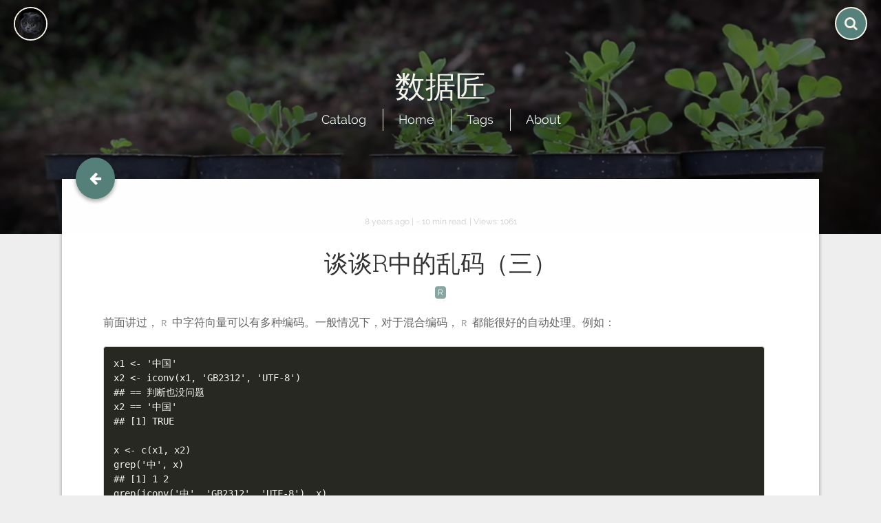

--- FILE ---
content_type: text/html; charset=utf-8
request_url: http://stat.baidao.net/r-encoding3/
body_size: 8120
content:
<!DOCTYPE html>
<html>
    <head>
        <!--[if lte IE 9]>
        <script type="text/javascript">
            window.location = "/browser-compatibility";
        </script>
        <![endif]-->
        <title>谈谈R的乱码之三：混合编码</title>
        <meta name="description" content="如何避免字符匹配、替换中的乱码" />
    <link rel="shortcut icon" href="/favicon.png" type="image/png" />
    <link rel="canonical" href="http://www.baidao.net/r-encoding3/" />
    <meta name="referrer" content="no-referrer-when-downgrade" />
    <link rel="amphtml" href="http://www.baidao.net/r-encoding3/amp/" />
    
    <meta property="og:site_name" content="数据匠" />
    <meta property="og:type" content="article" />
    <meta property="og:title" content="谈谈R的乱码之三：混合编码" />
    <meta property="og:description" content="如何避免字符匹配、替换中的乱码" />
    <meta property="og:url" content="http://www.baidao.net/r-encoding3/" />
    <meta property="og:image" content="http://www.baidao.net/content/images/2018/01/plants.png" />
    <meta property="article:published_time" content="2018-01-21T08:32:15.000Z" />
    <meta property="article:modified_time" content="2018-01-23T05:42:55.000Z" />
    <meta property="article:tag" content="R" />
    
    <meta name="twitter:card" content="summary_large_image" />
    <meta name="twitter:title" content="谈谈R的乱码之三：混合编码" />
    <meta name="twitter:description" content="如何避免字符匹配、替换中的乱码" />
    <meta name="twitter:url" content="http://www.baidao.net/r-encoding3/" />
    <meta name="twitter:image" content="http://www.baidao.net/content/images/2018/01/plants.png" />
    <meta name="twitter:label1" content="Written by" />
    <meta name="twitter:data1" content="Huashan" />
    <meta name="twitter:label2" content="Filed under" />
    <meta name="twitter:data2" content="R" />
    <meta property="og:image:width" content="1024" />
    <meta property="og:image:height" content="495" />
    
    <script type="application/ld+json">
{
    "@context": "https://schema.org",
    "@type": "Article",
    "publisher": {
        "@type": "Organization",
        "name": "数据匠",
        "logo": {
            "@type": "ImageObject",
            "url": "http://www.baidao.net/favicon.png",
            "width": 60,
            "height": 60
        }
    },
    "author": {
        "@type": "Person",
        "name": "Huashan",
        "url": "http://www.baidao.net/author/huashan/",
        "sameAs": []
    },
    "headline": "谈谈R的乱码之三：混合编码",
    "url": "http://www.baidao.net/r-encoding3/",
    "datePublished": "2018-01-21T08:32:15.000Z",
    "dateModified": "2018-01-23T05:42:55.000Z",
    "image": {
        "@type": "ImageObject",
        "url": "http://www.baidao.net/content/images/2018/01/plants.png",
        "width": 1024,
        "height": 495
    },
    "keywords": "R",
    "description": "如何避免字符匹配、替换中的乱码",
    "mainEntityOfPage": {
        "@type": "WebPage",
        "@id": "http://www.baidao.net/"
    }
}
    </script>

    <script type="text/javascript" src="/public/ghost-sdk.js?v=52fabc400f"></script>
<script type="text/javascript">
ghost.init({
	clientId: "ghost-frontend",
	clientSecret: "6e8dafd686ad"
});
</script>
    <meta name="generator" content="Ghost 1.20" />
    <link rel="alternate" type="application/rss+xml" title="数据匠" href="http://www.baidao.net/rss/" />
    <script>
var disableCover = false;
var ga_id = 'UA-252491-2';
</script>
        <meta charset="utf-8">
<meta http-equiv="X-UA-Compatible" content="IE=edge">
<meta name="HandheldFriendly" content="True">
<meta name="MobileOptimized" content="320">
<meta name="apple-mobile-web-app-capable" content="yes">
<meta name="apple-mobile-web-app-status-bar-style" content="black-translucent">
<meta name="viewport" content="width=device-width, initial-scale=1">

<link rel="apple-touch-icon" sizes="57x57" href="/assets/img/icons/apple/apple-touch-icon-57x57.png?v=gAAmLMYXpw">
<link rel="apple-touch-icon" sizes="60x60" href="/assets/img/icons/apple/apple-touch-icon-60x60.png?v=gAAmLMYXpw">
<link rel="apple-touch-icon" sizes="72x72" href="/assets/img/icons/apple/apple-touch-icon-72x72.png?v=gAAmLMYXpw">
<link rel="apple-touch-icon" sizes="76x76" href="/assets/img/icons/apple/apple-touch-icon-76x76.png?v=gAAmLMYXpw">
<link rel="apple-touch-icon" sizes="114x114" href="/assets/img/icons/apple/apple-touch-icon-114x114.png?v=gAAmLMYXpw">
<link rel="apple-touch-icon" sizes="120x120" href="/assets/img/icons/apple/apple-touch-icon-120x120.png?v=gAAmLMYXpw">
<link rel="apple-touch-icon" sizes="144x144" href="/assets/img/icons/apple/apple-touch-icon-144x144.png?v=gAAmLMYXpw">
<link rel="apple-touch-icon" sizes="152x152" href="/assets/img/icons/apple/apple-touch-icon-152x152.png?v=gAAmLMYXpw">
<link rel="apple-touch-icon" sizes="180x180" href="/assets/img/icons/apple/apple-touch-icon-180x180.png?v=gAAmLMYXpw">
<link rel="icon" type="image/png" href="/assets/img/icons/favicon/favicon-32x32.png?v=gAAmLMYXpw" sizes="32x32">
<link rel="icon" type="image/png" href="/assets/img/icons/favicon/favicon-194x194.png?v=gAAmLMYXpw" sizes="194x194">
<link rel="icon" type="image/png" href="/assets/img/icons/favicon/favicon-96x96.png?v=gAAmLMYXpw" sizes="96x96">
<link rel="icon" type="image/png" href="/assets/img/icons/android/android-chrome-192x192.png?v=gAAmLMYXpw" sizes="192x192">
<link rel="icon" type="image/png" href="/assets/img/icons/favicon/favicon-16x16.png?v=gAAmLMYXpw" sizes="16x16">
<link rel="manifest" href="/assets/img/icons/android/manifest.json?v=gAAmLMYXpw">
<link rel="mask-icon" href="/assets/img/icons/safari/safari-pinned-tab.svg?v=gAAmLMYXpw" color="#56817a">
<link rel="shortcut icon" href="/assets/img/icons/favicon/favicon.ico?v=gAAmLMYXpw">
<meta name="msapplication-TileColor" content="#56817a">
<meta name="msapplication-TileImage" content="/assets/img/icons/microsoft/mstile-144x144.png?v=gAAmLMYXpw">
<meta name="msapplication-config" content="/assets/img/icons/microsoft/browserconfig.xml?v=gAAmLMYXpw">
<meta name="theme-color" content="#56817a">
        <link rel="stylesheet" type="text/css" href="/assets/css/caffeine-theme.css?v=52fabc400f" />
        <style>
@font-face{font-family:Raleway;font-weight:400;font-style:normal;src:local('Raleway'),local('Raleway-regular'),url(https://gstatic.loli.net/s/raleway/v10/QAUlVt1jXOgQavlW5wEfxQLUuEpTyoUstqEm5AMlJo4.woff2) format('woff2'),url(https://gstatic.loli.net/s/raleway/v10/cIFypx4yrWPDz3zOxk7hIQLUuEpTyoUstqEm5AMlJo4.woff) format('woff'),url(https://gstatic.loli.net/s/raleway/v10/bIcY3_3JNqUVRAQQRNVteQ.ttf) format('truetype'),url(https://gstatic.loli.net/l/font?kit=IP_NSg73bUZGuyb3zF6qcQ&skey=30a27f2564731c64&v=v10#Raleway) format('svg')}@font-face{font-family:Raleway;font-weight:700;font-style:normal;src:local('Raleway Bold'),local('Raleway-700'),url(https://gstatic.loli.net/s/raleway/v10/JbtMzqLaYbbbCL9X6EvaIwzyDMXhdD8sAj6OAJTFsBI.woff2) format('woff2'),url(https://gstatic.loli.net/s/raleway/v10/JbtMzqLaYbbbCL9X6EvaI73hpw3pgy2gAi-Ip7WPMi0.woff) format('woff'),url(https://gstatic.loli.net/s/raleway/v10/JbtMzqLaYbbbCL9X6EvaIy3USBnSvpkopQaUR-2r7iU.ttf) format('truetype'),url(https://gstatic.loli.net/l/font?kit=JbtMzqLaYbbbCL9X6EvaI6WUboTb-jS2tyCOQMtm97g&skey=e507c3e2b7915ad1&v=v10#Raleway) format('svg')}@font-face{font-family:'Roboto Slab';font-weight:300;font-style:normal;src:local('Roboto Slab Light'),local('Roboto-Slab-300'),url(https://gstatic.loli.net/s/robotoslab/v6/dazS1PrQQuCxC3iOAJFEJdTIkQYohD4BpHvJ3NvbHoA.woff2) format('woff2'),url(https://gstatic.loli.net/s/robotoslab/v6/dazS1PrQQuCxC3iOAJFEJfR_54zmj3SbGZQh3vCOwvY.woff) format('woff'),url(https://gstatic.loli.net/s/robotoslab/v6/dazS1PrQQuCxC3iOAJFEJbfB31yxOzP-czbf6AAKCVo.ttf) format('truetype'),url(https://gstatic.loli.net/l/font?kit=dazS1PrQQuCxC3iOAJFEJT4dnM32POWavC8T_whbZeI&skey=5b48fccf0dc70db6&v=v6#RobotoSlab) format('svg')}@font-face{font-family:'Roboto Slab';font-weight:400;font-style:normal;src:local('Roboto Slab Regular'),local('Roboto-Slab-regular'),url(https://gstatic.loli.net/s/robotoslab/v6/y7lebkjgREBJK96VQi37Zogp9Q8gbYrhqGlRav_IXfk.woff2) format('woff2'),url(https://gstatic.loli.net/s/robotoslab/v6/y7lebkjgREBJK96VQi37ZrrIa-7acMAeDBVuclsi6Gc.woff) format('woff'),url(https://gstatic.loli.net/s/robotoslab/v6/y7lebkjgREBJK96VQi37Zp0EAVxt0G0biEntp43Qt6E.ttf) format('truetype'),url(https://gstatic.loli.net/l/font?kit=y7lebkjgREBJK96VQi37ZnNsigHlcrQGNV8nkUSFQfc&skey=a9ad6a4717e923f0&v=v6#RobotoSlab) format('svg')}
</style>        <script type="text/javascript">
try{var storage=window.sessionStorage;storage&&"1"==storage.getItem("fonts-loaded")&&(window.document.documentElement.className+=" fonts-loaded")}catch(e){}
</script>    </head>
    <body class="post-template tag-r">
    
<div id='wx_pic' style='margin:0 auto;display:none;'>
  <img src="/assets/img/icons/icon.jpg">
</div>    
    
        <header id="default-nav-header" class="nav-header nav-header-fixed animated">
    <a id="home-button" href="http://www.baidao.net">
        <img src="/assets/img/icons/icon.png?v=52fabc400f" alt="数据匠 icon" class="icon rounded hvr-buzz-out" />
      </a>
    <a class="tags-button right">
        <i class="fa fa-search hvr-grow"></i>
                
    </a>
</header>        <aside class="cover animated" style="background-image: url(/content/images/2018/01/island.jpg)">
    <div class="background-container">
        <div class="profile">
            <header id="aside-header" class="nav-header mobile">
                <a id="aside-close-button" class="open-link right">
                    <i class="fa fa-close"></i>
                </a>
            </header>
            <div class="profile-header">
                <a class="open-link" title="Link to homepage for 数据匠" href="http://www.baidao.net/#open">
                    <h1 class="profile-title">数据匠</h1>
                </a>
            </div>
            <div class="profile-body">
                <a class="open-link" title="Link to homepage for 数据匠" href="http://www.baidao.net/#open">
                    <h3 id="profile-resume"></h3>
                </a>
                <hr class="divider long" />
                <p>Reinventing the Wheel to Drive Data</p>
                <hr class="divider short" />
                    <div class="call-to-action-container">
                        <nav class="navigation">
    <ul class="links">
        <li class="nav-blog ">
            <a class="home-link" href="http://www.baidao.net/#open" title="数据匠 blog">Catalog</a>
        </li>
        <li class="nav-home ">
            <a href="/">Home</a>
        </li>
        <li class="nav-tags ">
            <a href="/tags/">Tags</a>
        </li>
        <li class="nav-about ">
            <a href="/about/">About</a>
        </li>
        <li class="subscribe-button nav-blog hide ">
            <a class="subscribe-link" href="http://www.baidao.net/#open" title="subscribe">Subscribe</a>
        </li>
    </ul>
</nav>

                    </div>
            </div>
                <!-- Github -->
    <li class="social item hvr-grow-rotate">
        <a rel="me" target="_blank" href="https://github.com/huashan" title="My Github">
            <i class='fa fa-github'></i>
            <span class="label">Github</span>
        </a>
    </li>
    <!-- RSS -->
    <li class="social item hvr-grow-rotate">
        <a href="/rss/" title="Subscribe to RSS">
            <i class='fa fa-rss'></i>
            <span class="label">RSS</span>
        </a>
    </li>
<ul class="social expanded">

</ul>
        </div>
    </div>
</aside>

<div class="blog-header">
    <a title="Link to homepage for 数据匠" href="http://www.baidao.net/#open">
        <h1 class="profile-title hvr-float">数据匠</h1>
    </a>
    <nav class="navigation">
    <ul class="links">
        <li class="nav-blog ">
            <a class="home-link" href="http://www.baidao.net/#open" title="数据匠 blog">Catalog</a>
        </li>
        <li class="nav-home ">
            <a href="/">Home</a>
        </li>
        <li class="nav-tags ">
            <a href="/tags/">Tags</a>
        </li>
        <li class="nav-about ">
            <a href="/about/">About</a>
        </li>
        <li class="subscribe-button nav-blog hide ">
            <a class="subscribe-link" href="http://www.baidao.net/#open" title="subscribe">Subscribe</a>
        </li>
    </ul>
</nav>

</div>
        <main class="animated">
            <section class="content">
                

<script type='text/javascript'>        
    function addVisitCount(){
        var isp = this.location.href.match(/\/p\//g)? false: true;
        if (isp)
        $.ajax({
            url:'/management/count?slug=r-encoding3',
            type:'get',
            success:function(data){
                console.log('success');
            }
        });
    }
</script>

  <article class="post tag-r">
    <div class="material-cover animated fade-in" style="background-image: url(/content/images/2018/01/plants.png)">
    <div class="background-container"></div>
</div>
    <div class="post-card animated fade-in">
        <a id="back-button" href="#open" title="Go back" class="hvr-grow">
            <div class="back-button">
                <i class="fa fa-arrow-left"></i>
            </div>
        </a>
        <div class="post-container">
            <div class="post-header">
                <div class="meta">
                    <time datetime="2018-01-21">8 years ago</time> | 
                    <span class="reading-time"> ~ <span></span> read.</span>
                    | Views: 1061
                </div>
                <h1 id="post-title">
                    谈谈R中的乱码（三）
                </h1>
            </div>
            <div align='center' style="height:40px">
            <span class="tags"><a href="/tag/r/">R</a></span>
            </div>
             <div class="post-content">
                <div class="kg-card-markdown"><p>前面讲过，<code>R</code> 中字符向量可以有多种编码。一般情况下，对于混合编码，<code>R</code> 都能很好的自动处理。例如：</p>
<pre><code class="language-r">x1 &lt;- '中国'
x2 &lt;- iconv(x1, 'GB2312', 'UTF-8')
## == 判断也没问题
x2 == '中国'
## [1] TRUE

x &lt;- c(x1, x2)
grep('中', x)
## [1] 1 2
grep(iconv('中', 'GB2312', 'UTF-8'), x)
## [1] 1 2
</code></pre>
<p>在写命令时，无需特意为了目标字符将匹配条件转为相应的编码，<code>R</code> 自动就在后台做了转换。然而，总有些让人意想不到的的角落，例如：</p>
<pre><code class="language-r">a1 &lt;- iconv('中文 aa', 'gb2312', 'UTF-8')
Encoding(a1)
## [1] &quot;UTF-8&quot;

# 当待替换字符非 UTF-8 编码，替换字符为 UTF-8 编码，结果乱码
(r1 &lt;- sub('aa', a1, 'aa ba'))
## [1] &quot;涓枃 aa ba&quot;
Encoding(r1)
## [1] &quot;unknown&quot;
# 需要手工纠正
Encoding(r1) &lt;- 'UTF-8'
r1
## [1] &quot;中文 aa ba&quot;

(r2 &lt;- sub('aa', a1, 'aa ba', useBytes = F, fixed = T))
## [1] &quot;涓枃 aa ba&quot;
Encoding(r2)
## [1] &quot;unknown&quot;
Encoding(r2) &lt;- 'UTF-8'
r2
## [1] &quot;中文 aa ba&quot;
</code></pre>
<p>在线帮助里是这么写的：</p>
<blockquote>
<p>For <code>sub</code> and <code>gsub</code>...,..., If <code>useBytes = FALSE</code> a non-ASCII substituted result will often be in UTF-8 with a marked encoding (e.g., if there is a UTF-8 input, and in a multibyte locale unless <code>fixed = TRUE</code>). Such strings can be re-encoded by <code>enc2native</code>.</p>
</blockquote>
<p>嗯，这是少数几处帮助文本与实际情况脱离的个例。</p>
<p>待替换字符为 UTF-8 编码，倒是没有问题：</p>
<pre><code class="language-r">sub('aa', 'bb', a1, fixed = F)
## [1] &quot;中文 bb&quot;
</code></pre>
<p>如果是我们自己写的代码，可以小心谨慎，避免跳坑，很容易就能找到替代方案。博主随便列举一下，就有两种：</p>
<p>方式一：坚持极简主义不用第三方包，使用正则表达式之动力引擎 <code>regexpr()</code> 进行替换</p>
<pre><code class="language-r">s &lt;- 'aa ba'
m &lt;- regexpr('aa', s)
regmatches(s, m) &lt;- a1
s
## [1] &quot;中文 aa ba&quot;
</code></pre>
<p>方式二：用包也不羞耻之 <code>stringr</code> 包</p>
<pre><code class="language-r">library(stringr)
str_replace('aa', 'aa', a1)
## [1] &quot;中文 aa&quot;
str_replace(a1, 'aa', '+')
## [1] &quot;中文 +&quot;
</code></pre>
<p>但是 <code>sub()</code> 和 <code>gsub()</code> 作为<code>R</code>的基础函数，在大量的包中广泛存在，怎么避免让这些包跳坑呢？</p>
<p>本来还想介绍一个与混合编码有关的奇葩案例（来自性能无敌的 <code>data.table</code> 包），但是实在太奇葩了，所以今天就提前收尾吧。</p>
<p>替第四篇做个预告。用过 <code>tm</code> 包的童鞋想必经常碰到<a href="">为什么 tm 包里词都连起来了？</a> 这样的问题。问题就出在 <code>scan()</code> 这个基础函数（怎么又是基础函数！）。<code>scan()</code> 是<code>R</code>中用来拆分文本的函数，读取文本数据（<code>read.table()</code>）都要用。我记得以前是正常的，但不记得是哪个<code>R</code>版本升级之后，就变成下面这样了，“的”和“分词”被当作了同一个词。<code>scan()</code>的这个奇葩结果就是中文文本分了词让 <code>tm</code> 建矩阵结果还是分的乱七八糟的原因。</p>
<pre><code class="language-r">x = '测试 中文 的 分词'
scan(text = x, what='', sep=' ')
## [1] &quot;测试&quot;    &quot;中文&quot;    &quot;的 分词&quot;
</code></pre>
<p>第四篇将介绍如何修理它。</p>
</div>
            </div>
            

                <div class="share">
                    <!-- JiaThis Button BEGIN -->
<div id="ckepop">
<span class="jiathis_txt">分享到：</span>
<a class="jiathis_button_weixin">微信</a> 
<a class="jiathis_button_tsina">新浪微博</a> 
<a href="http://www.jiathis.com/share"  class="jiathis jiathis_txt jiathis_separator jtico jtico_jiathis" target="_blank">更多</a>
<a class="jiathis_counter_style"></a>
</div> 
<script type="text/javascript" src="http://v3.jiathis.com/code/jia.js?uid=1" charset="utf-8"></script>
<!-- JiaThis Button END -->
<h3>&nbsp;</h3>                </div>
            
        </div>
    </div>
    <div class="post-related pagination">
        <a rel="prev" id="prev-btn" class="btn hvr-grow" href="/glasso-2/">
            <i class="fa fa-arrow-left"></i>
            <span><h3>罚似然图模型与社会网络测量（二）</h3></span>
            <p class="post-nav-excerpt">罚似然图模型之扩展模型&hellip;</p>
        </a>

        <a rel="next" id="next-btn" class="btn hvr-grow" href="/r-ezdf/">
            <i class="fa fa-arrow-right"></i>
            <span><h3>介绍一下 R 包 &#x60;ezdf&#x60;</h3></span>
            <p class="post-nav-excerpt">目的 在导入 SPSS Stata 等格式时，提供统一的处理标签的接口； 在输出表格时提供对标签的自动化处理； 什么是标签 SPSS 和 Stata 的用户最熟悉标签： 变量标签 gender `性别` age    `年龄` 数值标签 gender:     1 = 男性     2 = 女性 R 中如何处理标签 首先，data.frame 没有变量标签的概念（attr 另外再说），变量名行使标签的功能： table(dt

<script type='text/javascript'>        
    function addVisitCount(){
        var isp = this.location.href.match(/\/p\//g)? false: true;
        if (isp)
        $.ajax({
            url:'/management/count?slug=r-encoding3',
            type:'get',
            success:function(data){
                console.log('success');
            }
        });
    }
</script>

  <article class="post tag-r">
    <div class="material-cover animated fade-in" style="background-image: url(/content/images/2018/01/plants.png)">
    <div class="background-container"></div>
</div>
    <div class="post-card animated fade-in">
        <a id="back-button" href="#open" title="Go back" class="hvr-grow">
            <div class="back-button">
                <i class="fa fa-arrow-left"></i>
            </div>
        </a>
        <div class="post-container">
            <div class="post-header">
                <div class="meta">
                    <time datetime="2018-01-21">8 years ago</time> | 
                    <span class="reading-time"> ~ <span></span> read.</span>
                    | Views: 1061
                </div>
                <h1 id="post-title">
                    谈谈R中的乱码（三）
                </h1>
            </div>
            <div align='center' style="height:40px">
            <span class="tags"><a href="/tag/r/">R</a></span>
            </div>
             <div class="post-content">
                <div class="kg-card-markdown"><p>前面讲过，<code>R</code> 中字符向量可以有多种编码。一般情况下，对于混合编码，<code>R</code> 都能很好的自动处理。例如：</p>
<pre><code class="language-r">x1 &lt;- '中国'
x2 &lt;- iconv(x1, 'GB2312', 'UTF-8')
## == 判断也没问题
x2 == '中国'
## [1] TRUE

x &lt;- c(x1, x2)
grep('中', x)
## [1] 1 2
grep(iconv('中', 'GB2312', 'UTF-8'), x)
## [1] 1 2
</code></pre>
<p>在写命令时，无需特意为了目标字符将匹配条件转为相应的编码，<code>R</code> 自动就在后台做了转换。然而，总有些让人意想不到的的角落，例如：</p>
<pre><code class="language-r">a1 &lt;- iconv('中文 aa', 'gb2312', 'UTF-8')
Encoding(a1)
## [1] &quot;UTF-8&quot;

# 当待替换字符非 UTF-8 编码，替换字符为 UTF-8 编码，结果乱码
(r1 &lt;- sub('aa', a1, 'aa ba'))
## [1] &quot;涓枃 aa ba&quot;
Encoding(r1)
## [1] &quot;unknown&quot;
# 需要手工纠正
Encoding(r1) &lt;- 'UTF-8'
r1
## [1] &quot;中文 aa ba&quot;

(r2 &lt;- sub('aa', a1, 'aa ba', useBytes = F, fixed = T))
## [1] &quot;涓枃 aa ba&quot;
Encoding(r2)
## [1] &quot;unknown&quot;
Encoding(r2) &lt;- 'UTF-8'
r2
## [1] &quot;中文 aa ba&quot;
</code></pre>
<p>在线帮助里是这么写的：</p>
<blockquote>
<p>For <code>sub</code> and <code>gsub</code>...,..., If <code>useBytes = FALSE</code> a non-ASCII substituted result will often be in UTF-8 with a marked encoding (e.g., if there is a UTF-8 input, and in a multibyte locale unless <code>fixed = TRUE</code>). Such strings can be re-encoded by <code>enc2native</code>.</p>
</blockquote>
<p>嗯，这是少数几处帮助文本与实际情况脱离的个例。</p>
<p>待替换字符为 UTF-8 编码，倒是没有问题：</p>
<pre><code class="language-r">sub('aa', 'bb', a1, fixed = F)
## [1] &quot;中文 bb&quot;
</code></pre>
<p>如果是我们自己写的代码，可以小心谨慎，避免跳坑，很容易就能找到替代方案。博主随便列举一下，就有两种：</p>
<p>方式一：坚持极简主义不用第三方包，使用正则表达式之动力引擎 <code>regexpr()</code> 进行替换</p>
<pre><code class="language-r">s &lt;- 'aa ba'
m &lt;- regexpr('aa', s)
regmatches(s, m) &lt;- a1
s
## [1] &quot;中文 aa ba&quot;
</code></pre>
<p>方式二：用包也不羞耻之 <code>stringr</code> 包</p>
<pre><code class="language-r">library(stringr)
str_replace('aa', 'aa', a1)
## [1] &quot;中文 aa&quot;
str_replace(a1, 'aa', '+')
## [1] &quot;中文 +&quot;
</code></pre>
<p>但是 <code>sub()</code> 和 <code>gsub()</code> 作为<code>R</code>的基础函数，在大量的包中广泛存在，怎么避免让这些包跳坑呢？</p>
<p>本来还想介绍一个与混合编码有关的奇葩案例（来自性能无敌的 <code>data.table</code> 包），但是实在太奇葩了，所以今天就提前收尾吧。</p>
<p>替第四篇做个预告。用过 <code>tm</code> 包的童鞋想必经常碰到<a href="">为什么 tm 包里词都连起来了？</a> 这样的问题。问题就出在 <code>scan()</code> 这个基础函数（怎么又是基础函数！）。<code>scan()</code> 是<code>R</code>中用来拆分文本的函数，读取文本数据（<code>read.table()</code>）都要用。我记得以前是正常的，但不记得是哪个<code>R</code>版本升级之后，就变成下面这样了，“的”和“分词”被当作了同一个词。<code>scan()</code>的这个奇葩结果就是中文文本分了词让 <code>tm</code> 建矩阵结果还是分的乱七八糟的原因。</p>
<pre><code class="language-r">x = '测试 中文 的 分词'
scan(text = x, what='', sep=' ')
## [1] &quot;测试&quot;    &quot;中文&quot;    &quot;的 分词&quot;
</code></pre>
<p>第四篇将介绍如何修理它。</p>
</div>
            </div>
            

                <div class="share">
                    <!-- JiaThis Button BEGIN -->
<div id="ckepop">
<span class="jiathis_txt">分享到：</span>
<a class="jiathis_button_weixin">微信</a> 
<a class="jiathis_button_tsina">新浪微博</a> 
<a href="http://www.jiathis.com/share"  class="jiathis jiathis_txt jiathis_separator jtico jtico_jiathis" target="_blank">更多</a>
<a class="jiathis_counter_style"></a>
</div> 
<script type="text/javascript" src="http://v3.jiathis.com/code/jia.js?uid=1" charset="utf-8"></script>
<!-- JiaThis Button END -->
<h3>&nbsp;</h3>                </div>
            
        </div>
    </div>
    <div class="post-related pagination">
        <a rel="prev" id="prev-btn" class="btn hvr-grow" href="/glasso-2/">
            <i class="fa fa-arrow-left"></i>
            <span><h3>罚似然图模型与社会网络测量（二）</h3></span>
            <p class="post-nav-excerpt">罚似然图模型之扩展模型&hellip;</p>
        </a>

性别`) # 如果标签有空格 table(dt

<script type='text/javascript'>        
    function addVisitCount(){
        var isp = this.location.href.match(/\/p\//g)? false: true;
        if (isp)
        $.ajax({
            url:'/management/count?slug=r-encoding3',
            type:'get',
            success:function(data){
                console.log('success');
            }
        });
    }
</script>

  <article class="post tag-r">
    <div class="material-cover animated fade-in" style="background-image: url(/content/images/2018/01/plants.png)">
    <div class="background-container"></div>
</div>
    <div class="post-card animated fade-in">
        <a id="back-button" href="#open" title="Go back" class="hvr-grow">
            <div class="back-button">
                <i class="fa fa-arrow-left"></i>
            </div>
        </a>
        <div class="post-container">
            <div class="post-header">
                <div class="meta">
                    <time datetime="2018-01-21">8 years ago</time> | 
                    <span class="reading-time"> ~ <span></span> read.</span>
                    | Views: 1061
                </div>
                <h1 id="post-title">
                    谈谈R中的乱码（三）
                </h1>
            </div>
            <div align='center' style="height:40px">
            <span class="tags"><a href="/tag/r/">R</a></span>
            </div>
             <div class="post-content">
                <div class="kg-card-markdown"><p>前面讲过，<code>R</code> 中字符向量可以有多种编码。一般情况下，对于混合编码，<code>R</code> 都能很好的自动处理。例如：</p>
<pre><code class="language-r">x1 &lt;- '中国'
x2 &lt;- iconv(x1, 'GB2312', 'UTF-8')
## == 判断也没问题
x2 == '中国'
## [1] TRUE

x &lt;- c(x1, x2)
grep('中', x)
## [1] 1 2
grep(iconv('中', 'GB2312', 'UTF-8'), x)
## [1] 1 2
</code></pre>
<p>在写命令时，无需特意为了目标字符将匹配条件转为相应的编码，<code>R</code> 自动就在后台做了转换。然而，总有些让人意想不到的的角落，例如：</p>
<pre><code class="language-r">a1 &lt;- iconv('中文 aa', 'gb2312', 'UTF-8')
Encoding(a1)
## [1] &quot;UTF-8&quot;

# 当待替换字符非 UTF-8 编码，替换字符为 UTF-8 编码，结果乱码
(r1 &lt;- sub('aa', a1, 'aa ba'))
## [1] &quot;涓枃 aa ba&quot;
Encoding(r1)
## [1] &quot;unknown&quot;
# 需要手工纠正
Encoding(r1) &lt;- 'UTF-8'
r1
## [1] &quot;中文 aa ba&quot;

(r2 &lt;- sub('aa', a1, 'aa ba', useBytes = F, fixed = T))
## [1] &quot;涓枃 aa ba&quot;
Encoding(r2)
## [1] &quot;unknown&quot;
Encoding(r2) &lt;- 'UTF-8'
r2
## [1] &quot;中文 aa ba&quot;
</code></pre>
<p>在线帮助里是这么写的：</p>
<blockquote>
<p>For <code>sub</code> and <code>gsub</code>...,..., If <code>useBytes = FALSE</code> a non-ASCII substituted result will often be in UTF-8 with a marked encoding (e.g., if there is a UTF-8 input, and in a multibyte locale unless <code>fixed = TRUE</code>). Such strings can be re-encoded by <code>enc2native</code>.</p>
</blockquote>
<p>嗯，这是少数几处帮助文本与实际情况脱离的个例。</p>
<p>待替换字符为 UTF-8 编码，倒是没有问题：</p>
<pre><code class="language-r">sub('aa', 'bb', a1, fixed = F)
## [1] &quot;中文 bb&quot;
</code></pre>
<p>如果是我们自己写的代码，可以小心谨慎，避免跳坑，很容易就能找到替代方案。博主随便列举一下，就有两种：</p>
<p>方式一：坚持极简主义不用第三方包，使用正则表达式之动力引擎 <code>regexpr()</code> 进行替换</p>
<pre><code class="language-r">s &lt;- 'aa ba'
m &lt;- regexpr('aa', s)
regmatches(s, m) &lt;- a1
s
## [1] &quot;中文 aa ba&quot;
</code></pre>
<p>方式二：用包也不羞耻之 <code>stringr</code> 包</p>
<pre><code class="language-r">library(stringr)
str_replace('aa', 'aa', a1)
## [1] &quot;中文 aa&quot;
str_replace(a1, 'aa', '+')
## [1] &quot;中文 +&quot;
</code></pre>
<p>但是 <code>sub()</code> 和 <code>gsub()</code> 作为<code>R</code>的基础函数，在大量的包中广泛存在，怎么避免让这些包跳坑呢？</p>
<p>本来还想介绍一个与混合编码有关的奇葩案例（来自性能无敌的 <code>data.table</code> 包），但是实在太奇葩了，所以今天就提前收尾吧。</p>
<p>替第四篇做个预告。用过 <code>tm</code> 包的童鞋想必经常碰到<a href="">为什么 tm 包里词都连起来了？</a> 这样的问题。问题就出在 <code>scan()</code> 这个基础函数（怎么又是基础函数！）。<code>scan()</code> 是<code>R</code>中用来拆分文本的函数，读取文本数据（<code>read.table()</code>）都要用。我记得以前是正常的，但不记得是哪个<code>R</code>版本升级之后，就变成下面这样了，“的”和“分词”被当作了同一个词。<code>scan()</code>的这个奇葩结果就是中文文本分了词让 <code>tm</code> 建矩阵结果还是分的乱七八糟的原因。</p>
<pre><code class="language-r">x = '测试 中文 的 分词'
scan(text = x, what='', sep=' ')
## [1] &quot;测试&quot;    &quot;中文&quot;    &quot;的 分词&quot;
</code></pre>
<p>第四篇将介绍如何修理它。</p>
</div>
            </div>
            

                <div class="share">
                    <!-- JiaThis Button BEGIN -->
<div id="ckepop">
<span class="jiathis_txt">分享到：</span>
<a class="jiathis_button_weixin">微信</a> 
<a class="jiathis_button_tsina">新浪微博</a> 
<a href="http://www.jiathis.com/share"  class="jiathis jiathis_txt jiathis_separator jtico jtico_jiathis" target="_blank">更多</a>
<a class="jiathis_counter_style"></a>
</div> 
<script type="text/javascript" src="http://v3.jiathis.com/code/jia.js?uid=1" charset="utf-8"></script>
<!-- JiaThis Button END -->
<h3>&nbsp;</h3>                </div>
            
        </div>
    </div>
    <div class="post-related pagination">
        <a rel="prev" id="prev-btn" class="btn hvr-grow" href="/glasso-2/">
            <i class="fa fa-arrow-left"></i>
            <span><h3>罚似然图模型与社会网络测量（二）</h3></span>
            <p class="post-nav-excerpt">罚似然图模型之扩展模型&hellip;</p>
        </a>

a variable`&hellip;</p>
        </a>
    <div class="clear"></div>
</div>  </article>



  <section class="post-subscribe">
  <form method="post" action="/subscribe/" class="post-subscribe-form">
    <input class="confirm" type="hidden" name="confirm"  /><input class="location" type="hidden" name="location"  /><input class="referrer" type="hidden" name="referrer"  />

    <div class="form-group">
        <input class="post-subscribe-input" type="email" name="email"  placeholder="你的邮箱" />
    </div>
    <button class="post-subscribe-button" type="submit"><span>Subscribe</span></button>
    <script type="text/javascript">(function(g,h,o,s,t){h[o]('.location')[s]=h[o]('.location')[s] || g.location.href;h[o]('.referrer')[s]=h[o]('.referrer')[s] || h.referrer;})(window,document,'querySelector','value');</script>
</form>


  <p>留下你的邮箱，将获得不定期推送。</p>
  </section>

<div id="disqus_thread"></div>

<script type="text/javascript" async src="https://cdnjs.cloudflare.com/ajax/libs/mathjax/2.7.2/MathJax.js?config=TeX-AMS-MML_HTMLorMML"> </script>
<script type="text/x-mathjax-config">
    MathJax.Hub.Config({
        tex2jax: {
            inlineMath: [['$','$'], ['\\\\(','\\\\)']],
            processEscapes: true
        }
    });
</script>

<!-- UY BEGIN -->
<div id="uyan_frame" style="width:80%; margin: 0 auto;"></div>
<script type="text/javascript" src="http://v2.uyan.cc/code/uyan.js?uid=2156368"></script>
<!-- UY END -->


</script>

<script type='text/javascript'>
    // delay 2 seconds
    setTimeout(function(){
        addVisitCount();
    },2000);
</script>

                <footer>
    <span class="copyright">
        &copy; 2026 数据匠. All Rights Reserved.
        <a href="http://www.beian.miit.gov.cn/">京ICP备19036772号</a>
    </span>
</footer>
            </section>
        </main>
        <aside class="tags-overlay animated">
    <div class="tags-overlay container">
        <section id="search-container" class="search-container">
    <form id="search-form" class="search-form">
        <input id="search-field" class="search-field" type="text", name="search", placeholder="请输入 tag 检索关键词" />
    </form>
    <hr class="divider short" />
</section>
<section id="search-results" class="search-results"></section>        
<div id="popular-tags" class="tags-container">
    <h2>Popular Tags</h2>
    <div class="tags">
    <ul class="nav-blog">
          <a class="home-link" href="/tag/r/">R</a>
          <a class="home-link" href="/tag/sna/">SNA</a>
          <a class="home-link" href="/tag/markdown/">MarkDown</a>
          <a class="home-link" href="/tag/ggplot/">ggplot</a>
          <a class="home-link" href="/tag/ke-shi-hua/">可视化</a>
          <a class="home-link" href="/tag/rsexpert/">RSExpert</a>
          <a class="home-link" href="/tag/addin/">Addin</a>
    </ul>
    </div>
</div>    </div>
</aside>
        <script src="https://cdn.bootcss.com/jquery/2.2.4/jquery.min.js"></script>
<script src="https://cdn.bootcss.com/jquery.imagesloaded/4.1.4/imagesloaded.pkgd.min.js"></script>
<script src="https://cdn.bootcss.com/masonry/4.2.1/masonry.pkgd.min.js"></script>
<script src="https://cdn.bootcss.com/scrollReveal.js/3.1.0/scrollreveal.min.js"></script>
        <script src="/assets/js/caffeine-theme.js?v=52fabc400f" type="text/javascript" charset="utf-8"></script>
        <script>
    if (window.ga_id) {
        (function(i,s,o,g,r,a,m){i['GoogleAnalyticsObject']=r;i[r]=i[r]||function(){
        (i[r].q=i[r].q||[]).push(arguments)},i[r].l=1*new Date();a=s.createElement(o),
        m=s.getElementsByTagName(o)[0];a.async=1;a.src=g;m.parentNode.insertBefore(a,m)
        })(window,document,'script','https://cdn.bootcss.com/analytics.js/2.9.1/analytics.min.js','ga');
        ga('create', window.ga_id, 'auto');
        ga('require', 'linkid', 'linkid.js');
        ga('send', 'pageview');
    }
</script>
        
    </body>
</html>


--- FILE ---
content_type: text/css; charset=UTF-8
request_url: http://stat.baidao.net/assets/css/caffeine-theme.css?v=52fabc400f
body_size: 18581
content:
/** * caffeine-theme - Material Design Inspired theme for Ghost * @version 3.0.2 * @link https://github.com/kelyvin/caffeine-theme * @author Kelyvin (https://github.com/kelyvin) * @license MIT */
 @charset "UTF-8";
#subbscribe,#subbscribe a,#subbscribe a:active,#subbscribe a:focus,#subbscribe a:hover,#subbscribe a:visited{
    color:#7B8993
}
.clear,body:after{
    clear:both
}
.block-heading,.tags a{
    text-transform:uppercase
}
.result,blockquote>p,p,pre{
    word-wrap:break-word
}
#subbscribe{
    padding:0;
    margin:0;
    position:fixed;
    right:15px;
    bottom:15px;
    border:1px solid #e9e9e9;
    font-family:Raleway,Helvetica,Arial,sans-serif;
    -webkit-font-smoothing:antialiased;
    font-weight:300;
    font-size:17px;
    font-size:15px;
    -webkit-box-shadow:0 1px 2px #e9e9e9;
    box-shadow:0 1px 2px #e9e9e9;
    border-radius:3px;
    background-clip:padding-box;
    background-color:#fff;
    z-index:100001;
    -webkit-transform:translate3d(0,0,0);
    -webkit-backface-visibility:hidden;
    -webkit-transform:translateZ(0)
}
#subbscribe a{
    text-decoration:underline
}
#subbscribe .subbscribe-alert{
    font-size:12px;
    font-weight:900;
    margin-bottom:10px
}
#subbscribe .subbscribe-error{
    color:#FD392B
}
#subbscribe .subbscribe-success{
    color:#9FCE70
}
#subbscribe .animate,#subbscribe .subb-body .subb-button:hover,#subbscribe .subb-body .subb-form input:focus{
    -webkit-transition:all .2s ease-in;
    transition:all .2s ease-in
}
#subbscribe .subb-title{
    padding:12px 12px 10px;
    font-weight:700;
    border:1px solid #e9e9e9;
    border-width:0 0 1px
}
#subbscribe .subb-title .close-x{
    float:right;
    margin-top:5px;
    color:#dcdcdc;
    cursor:pointer
}
#subbscribe .subb-body{
    padding:15px;
    position:relative
}
#subbscribe .subb-body .subb-thumbnail{
    width:40px;
    height:40px;
    display:inline-block;
    float:left;
    margin-bottom:15px
}
#subbscribe .subb-body .subb-hidden,article,aside,details,figcaption,figure,footer,header,hgroup,menu,nav,section{
    display:block
}
#subbscribe .subb-body .subb-thumbnail img{
    border-radius:40px;
    background-clip:padding-box
}
#subbscribe .subb-body .subb-button{
    float:right;
    margin-top:5px;
    color:#fff;
    border:none;
    font-weight:700;
    padding:9px 10px;
    font-size:12px;
    cursor:pointer;
    border-radius:3px;
    background-clip:padding-box
}
#subbscribe .subb-body .subb-button:disabled{
    opacity:.5
}
#subbscribe .subb-body .subb-hidden .subb-site{
    float:left;
    font-weight:700;
    font-size:14px;
    margin-top:12px;
    margin-left:10px
}
#subbscribe .subb-body .subb-form{
    padding-left:5px;
    color:#636f78
}
#subbscribe .subb-body .subb-form p{
    margin-top:5px;
    margin-bottom:15px;
    font-size:13px;
    font-weight:500!important;
    width:100%;
    color:#7B8993
}
#subbscribe .subb-body .subb-form input{
    text-indent:8px;
    font-weight:500;
    margin-bottom:5px;
    border-radius:3px;
    background-clip:padding-box;
    border:1px solid #dcdcdc;
    font-size:12px;
    display:block;
    color:#57626a;
    width:100%;
    padding:5px 0
}
#subbscribe .subb-body .subb-form input.error{
    border-color:#FD392B
}
#subbscribe .subb-body .subb-form input:focus{
    outline:0;
    resize:none!important;
    -webkit-box-shadow:none!important;
    box-shadow:none!important
}
#subbscribe .subb-body .footer{
    font-size:10px;
    text-align:right
}
.block-heading,.fa-fw,.fa-li,.material-cover,blockquote>p,main>.content>footer{
    text-align:center
}
.animated,.nav-header a i,.posts>li>a>h2,.tags a,a{
    -webkit-animation-duration:1s;
    animation-duration:1s;
    -webkit-animation-fill-mode:both;
    animation-fill-mode:both
}
@-webkit-keyframes slideInRight{
    0%{
        -webkit-transform:translateX(100%);
        transform:translateX(100%);
        visibility:visible
    }
    100%{
        -webkit-transform:translateX(0);
        transform:translateX(0)
    }
}
@keyframes slideInRight{
    0%{
        -webkit-transform:translateX(100%);
        transform:translateX(100%);
        visibility:visible
    }
    100%{
        -webkit-transform:translateX(0);
        transform:translateX(0)
    }
}
.material-cover.no-cover,.posts{
    visibility:hidden
}
.slideInRight{
    -webkit-animation-name:slideInRight;
    animation-name:slideInRight
}
@-webkit-keyframes fadeOut{
    0%{
        opacity:1
    }
    100%{
        opacity:0
    }
}
@keyframes fadeOut{
    0%{
        opacity:1
    }
    100%{
        opacity:0
    }
}
.home-template .blog-header,.transparent{
    opacity:0
}
.fadeOut{
    -webkit-animation-name:fadeOut;
    animation-name:fadeOut
}
@media (max-width:550px){
    #subbscribe{
        width:calc(100% - 8px)
    }
}
a,abbr,acronym,address,applet,article,aside,audio,b,big,blockquote,body,canvas,caption,center,cite,code,dd,del,details,dfn,div,dl,dt,em,embed,fieldset,figcaption,figure,footer,form,h1,h2,h3,h4,h5,h6,header,hgroup,html,i,img,ins,kbd,label,legend,li,mark,menu,nav,object,ol,output,p,pre,q,ruby,s,samp,section,small,span,strike,strong,summary,table,tbody,td,tfoot,th,thead,time,tr,tt,u,ul,var,video{
    padding:0;
    margin:0;
    font:inherit;
    font-size:100%;
    vertical-align:baseline;
    border:0
}
blockquote>p,h1,h2,h3,h4,h5,h6{
    -webkit-font-smoothing:antialiased
}
blockquote>p,em{
    font-style:italic;
    color: #359AFF !important;
}
li>code,p>code{
    padding:2px 4px;
    border:0px solid #d9d9d9
}
body{
    line-height:1;
    width:100%;
    font-family:Geneva,sans-serif;
    color:#666;
    background:#eee
}
blockquote,q{
    quotes:none
}
blockquote:after,blockquote:before,q:after,q:before{
    content:"";
    content:none
}
body:after,body:before{
    display:table;
    content:""
}
html{
    font-size:1rem
}
body,html{
    height:100%;
    min-height:100%
}
body.expanded,html.expanded{
    overflow-y:hidden
}
.fonts-loaded body{
    font-family:Raleway,sans-serif
}
mark{
    background:#16c2a6
}
::-moz-selection{
    background:#9ebeb9
}
::selection{
    background:#9ebeb9
}
::scrollbar{
    display:none
}
a{
    position:relative;
    text-decoration:none;
    color:#2895F1
}
a:hover{
    color:#56817A
}
h1,h2,h3,h4,h5,h6{
    font-family:Georgia,serif;
    font-weight:lighter;
    color:#333
}
.fonts-loaded h1,.fonts-loaded h2,.fonts-loaded h3,.fonts-loaded h4,.fonts-loaded h6{
    font-family:"Roboto Slab",Georgia,serif
}
h1{
    margin:2.75rem 0;
    font-size:2.2rem;
    line-height:48px
}
h2{
    margin:2rem 0;
    font-size:1.7rem
}
h3{
    margin:1.6rem 0;
    font-size:1.445rem
}
h4{
    margin:1.28rem 0;
    font-size:1.22825rem
}
h5{
    margin:1.024rem 0;
    font-size:1.04401rem
}
h6{
    margin:.8192rem 0;
    font-size:.88741rem
}
p{
    margin-bottom:20px;
    line-height:26px;
    font-size:90%
}
p>code{
    font-family:Consolas,Menlo,Monaco,Lucida Console,Liberation Mono,DejaVu Sans Mono,Bitstream Vera Sans Mono,Courier New,monospace,serif;
    font-size:14px;
    font-weight:300;
    color:#999;
    border-radius:3px
}
.fonts-loaded p{
    font-size:100%
}
strong{
    font-weight:700;
    color:  #56817a;
}
blockquote>p{
    margin:40px 48px;
    font-family:freight-text-pro,Georgia,Cambria,"Times New Roman",Times,serif;
    font-size:18px
}
li>code,pre{
    font-size:14px;
    font-weight:300;
    font-family:Consolas,Menlo,Monaco,Lucida Console,Liberation Mono,DejaVu Sans Mono,Bitstream Vera Sans Mono,Courier New,monospace,serif;
    color:#999
}
ol,ul{
    list-style:none;
    margin:0 0 20px 40px
}
ol li,ul li{
    margin:0 0 4px;
    line-height:25px
}
ol ol,ol ul,ul ol,ul ul{
    margin:2px 0 4px 32px
}
ol{
    list-style-type:decimal
}
ul{
    list-style-type:disc
}
.fa-ul,.posts{
    list-style-type:none
}
li>code{
    border-radius:3px
}
pre{
    padding:16px 2.5%;
    margin-bottom:20px;
    line-height:20px;
    border:1px solid #d9d9d9;
    border-radius:3px
}
pre>code{
    font-family:Consolas,Menlo,Monaco,Lucida Console,Liberation Mono,DejaVu Sans Mono,Bitstream Vera Sans Mono,Courier New,monospace,serif;
    font-size:14px;
    color:#999;
    white-space:pre-wrap
}
code:hover,pre:hover{
    color:#333
}
iframe{
    width:100%;
    min-height:500px
}
.block-heading,.container{
    position:relative;
    width:940px
}
.block-heading{
    bottom:-15px;
    font-size:12px;
    font-weight:700;
    letter-spacing:1px;
    display:inline;
    float:left;
    margin:0 10px
}
.label{
    padding:8px 18px 9px
}
.container{
    margin:0 auto
}
main{
    z-index:2;
    position:absolute;
    top:0;
    left:0;
    right:0;
    bottom:0
}
main>.content>h1{
    margin-bottom:42px
}
main>.content>footer{
    margin-top:20px;
    display:block;
    padding:32px 0 0;
    font-size:12px;
    color:#b3b3b3
}
.material-cover{
    height:340px;
    width:100%;
    background:center center no-repeat #222;
    background-size:cover;
    overflow:hidden;
    margin-bottom:-80px;
    -webkit-box-shadow:inset 0 0 100px rgba(0,0,0,.4);
    box-shadow:inset 0 0 100px rgba(0,0,0,.4);
    background-color:rgba(0,0,0,.5)
}
.material-cover .background-container{
    height:100%;
    width:100%;
    -webkit-box-shadow:inset 0 0 100px rgba(0,0,0,.4);
    box-shadow:inset 0 0 100px rgba(0,0,0,.4);
    background-color:rgba(0,0,0,.5)
}
.copyright{
    display:block;
    margin-bottom:12px
}
.copyright a{
    text-decoration:underline;
    color:#a6a6a6
}
.copyright a:hover{
    color:#56817A
}
.divider{
    margin:10px auto;
    border-top:1px solid rgba(255,255,255,.14)
}
.fa.fa-pull-left,.fa.pull-left{
    margin-right:.3em
}
.divider.long{
    width:30%
}
.divider.short{
    width:15%
}
hr{
    border:none
}
.hide{
    display:none
}
@font-face{
    font-family:FontAwesome;
    src:url(../fonts/fontawesome-webfont.eot?v=4.7.0);
    src:url(../fonts/fontawesome-webfont.eot?#iefix&v=4.7.0) format("embedded-opentype"),url(../fonts/fontawesome-webfont.woff2?v=4.7.0) format("woff2"),url(../fonts/fontawesome-webfont.woff?v=4.7.0) format("woff"),url(../fonts/fontawesome-webfont.ttf?v=4.7.0) format("truetype"),url(../fonts/fontawesome-webfont.svg?v=4.7.0#fontawesomeregular) format("svg");
    font-weight:400;
    font-style:normal
}
.fa{
    display:inline-block;
    font:normal normal normal 14px/1 FontAwesome;
    font-size:inherit;
    text-rendering:auto;
    -webkit-font-smoothing:antialiased;
    -moz-osx-font-smoothing:grayscale
}
.btn,.social.item a,table thead{
    font-weight:700
}
.btn,.call-to-action-container .navigation .links li a,.social.item a{
    -webkit-font-smoothing:antialiased;
    letter-spacing:1px
}
.token.italic,table tfoot{
    font-style:italic
}
.fa-lg{
    font-size:1.33333em;
    line-height:.75em;
    vertical-align:-15%
}
.fa-stack,.hvr-grow{
    display:inline-block;
    vertical-align:middle
}
.fa-2x{
    font-size:2em
}
.fa-3x{
    font-size:3em
}
.fa-4x{
    font-size:4em
}
.fa-5x{
    font-size:5em
}
.fa-fw{
    width:1.28571em
}
.fa-ul{
    padding-left:0;
    margin-left:2.14286em
}
.fa.fa-pull-right,.fa.pull-right{
    margin-left:.3em
}
.fa-ul>li{
    position:relative
}
.fa-li{
    position:absolute;
    left:-2.14286em;
    width:2.14286em;
    top:.14286em
}
.fa-li.fa-lg{
    left:-1.85714em
}
.fa-border{
    padding:.2em .25em .15em;
    border:.08em solid #eee;
    border-radius:.1em
}
.fa-pull-left{
    float:left
}
.fa-pull-right,.pull-right{
    float:right
}
.pull-left{
    float:left
}
.fa-spin{
    -webkit-animation:fa-spin 2s infinite linear;
    animation:fa-spin 2s infinite linear
}
.fa-pulse{
    -webkit-animation:fa-spin 1s infinite steps(8);
    animation:fa-spin 1s infinite steps(8)
}
@-webkit-keyframes fa-spin{
    0%{
        -webkit-transform:rotate(0);
        transform:rotate(0)
    }
    100%{
        -webkit-transform:rotate(359deg);
        transform:rotate(359deg)
    }
}
@keyframes fa-spin{
    0%{
        -webkit-transform:rotate(0);
        transform:rotate(0)
    }
    100%{
        -webkit-transform:rotate(359deg);
        transform:rotate(359deg)
    }
}
.fa-rotate-90{
    -ms-filter:"progid:DXImageTransform.Microsoft.BasicImage(rotation=1)";
    -webkit-transform:rotate(90deg);
    transform:rotate(90deg)
}
.fa-rotate-180{
    -ms-filter:"progid:DXImageTransform.Microsoft.BasicImage(rotation=2)";
    -webkit-transform:rotate(180deg);
    transform:rotate(180deg)
}
.fa-rotate-270{
    -ms-filter:"progid:DXImageTransform.Microsoft.BasicImage(rotation=3)";
    -webkit-transform:rotate(270deg);
    transform:rotate(270deg)
}
.fa-flip-horizontal{
    -ms-filter:"progid:DXImageTransform.Microsoft.BasicImage(rotation=0, mirror=1)";
    -webkit-transform:scale(-1,1);
    transform:scale(-1,1)
}
.fa-flip-vertical{
    -ms-filter:"progid:DXImageTransform.Microsoft.BasicImage(rotation=2, mirror=1)";
    -webkit-transform:scale(1,-1);
    transform:scale(1,-1)
}
:root .fa-flip-horizontal,:root .fa-flip-vertical,:root .fa-rotate-180,:root .fa-rotate-270,:root .fa-rotate-90{
    -webkit-filter:none;
    filter:none
}
.fa-stack{
    position:relative;
    width:2em;
    height:2em;
    line-height:2em
}
.fa-stack-1x,.fa-stack-2x{
    position:absolute;
    left:0;
    width:100%;
    text-align:center
}
.fa-stack-1x{
    line-height:inherit
}
.fa-stack-2x{
    font-size:2em
}
.fa-inverse{
    color:#fff
}
.fa-glass:before{
    content:""
}
.fa-music:before{
    content:""
}
.fa-search:before{
    content:""
}
.fa-envelope-o:before{
    content:""
}
.fa-heart:before{
    content:""
}
.fa-star:before{
    content:""
}
.fa-star-o:before{
    content:""
}
.fa-user:before{
    content:""
}
.fa-film:before{
    content:""
}
.fa-th-large:before{
    content:""
}
.fa-th:before{
    content:""
}
.fa-th-list:before{
    content:""
}
.fa-check:before{
    content:""
}
.fa-close:before,.fa-remove:before,.fa-times:before{
    content:""
}
.fa-search-plus:before{
    content:""
}
.fa-search-minus:before{
    content:""
}
.fa-power-off:before{
    content:""
}
.fa-signal:before{
    content:""
}
.fa-cog:before,.fa-gear:before{
    content:""
}
.fa-trash-o:before{
    content:""
}
.fa-home:before{
    content:""
}
.fa-file-o:before{
    content:""
}
.fa-clock-o:before{
    content:""
}
.fa-road:before{
    content:""
}
.fa-download:before{
    content:""
}
.fa-arrow-circle-o-down:before{
    content:""
}
.fa-arrow-circle-o-up:before{
    content:""
}
.fa-inbox:before{
    content:""
}
.fa-play-circle-o:before{
    content:""
}
.fa-repeat:before,.fa-rotate-right:before{
    content:""
}
.fa-refresh:before{
    content:""
}
.fa-list-alt:before{
    content:""
}
.fa-lock:before{
    content:""
}
.fa-flag:before{
    content:""
}
.fa-headphones:before{
    content:""
}
.fa-volume-off:before{
    content:""
}
.fa-volume-down:before{
    content:""
}
.fa-volume-up:before{
    content:""
}
.fa-qrcode:before{
    content:""
}
.fa-barcode:before{
    content:""
}
.fa-tag:before{
    content:""
}
.fa-tags:before{
    content:""
}
.fa-book:before{
    content:""
}
.fa-bookmark:before{
    content:""
}
.fa-print:before{
    content:""
}
.fa-camera:before{
    content:""
}
.fa-font:before{
    content:""
}
.fa-bold:before{
    content:""
}
.fa-italic:before{
    content:""
}
.fa-text-height:before{
    content:""
}
.fa-text-width:before{
    content:""
}
.fa-align-left:before{
    content:""
}
.fa-align-center:before{
    content:""
}
.fa-align-right:before{
    content:""
}
.fa-align-justify:before{
    content:""
}
.fa-list:before{
    content:""
}
.fa-dedent:before,.fa-outdent:before{
    content:""
}
.fa-indent:before{
    content:""
}
.fa-video-camera:before{
    content:""
}
.fa-image:before,.fa-photo:before,.fa-picture-o:before{
    content:""
}
.fa-pencil:before{
    content:""
}
.fa-map-marker:before{
    content:""
}
.fa-adjust:before{
    content:""
}
.fa-tint:before{
    content:""
}
.fa-edit:before,.fa-pencil-square-o:before{
    content:""
}
.fa-share-square-o:before{
    content:""
}
.fa-check-square-o:before{
    content:""
}
.fa-arrows:before{
    content:""
}
.fa-step-backward:before{
    content:""
}
.fa-fast-backward:before{
    content:""
}
.fa-backward:before{
    content:""
}
.fa-play:before{
    content:""
}
.fa-pause:before{
    content:""
}
.fa-stop:before{
    content:""
}
.fa-forward:before{
    content:""
}
.fa-fast-forward:before{
    content:""
}
.fa-step-forward:before{
    content:""
}
.fa-eject:before{
    content:""
}
.fa-chevron-left:before{
    content:""
}
.fa-chevron-right:before{
    content:""
}
.fa-plus-circle:before{
    content:""
}
.fa-minus-circle:before{
    content:""
}
.fa-times-circle:before{
    content:""
}
.fa-check-circle:before{
    content:""
}
.fa-question-circle:before{
    content:""
}
.fa-info-circle:before{
    content:""
}
.fa-crosshairs:before{
    content:""
}
.fa-times-circle-o:before{
    content:""
}
.fa-check-circle-o:before{
    content:""
}
.fa-ban:before{
    content:""
}
.fa-arrow-left:before{
    content:""
}
.fa-arrow-right:before{
    content:""
}
.fa-arrow-up:before{
    content:""
}
.fa-arrow-down:before{
    content:""
}
.fa-mail-forward:before,.fa-share:before{
    content:""
}
.fa-expand:before{
    content:""
}
.fa-compress:before{
    content:""
}
.fa-plus:before{
    content:""
}
.fa-minus:before{
    content:""
}
.fa-asterisk:before{
    content:""
}
.fa-exclamation-circle:before{
    content:""
}
.fa-gift:before{
    content:""
}
.fa-leaf:before{
    content:""
}
.fa-fire:before{
    content:""
}
.fa-eye:before{
    content:""
}
.fa-eye-slash:before{
    content:""
}
.fa-exclamation-triangle:before,.fa-warning:before{
    content:""
}
.fa-plane:before{
    content:""
}
.fa-calendar:before{
    content:""
}
.fa-random:before{
    content:""
}
.fa-comment:before{
    content:""
}
.fa-magnet:before{
    content:""
}
.fa-chevron-up:before{
    content:""
}
.fa-chevron-down:before{
    content:""
}
.fa-retweet:before{
    content:""
}
.fa-shopping-cart:before{
    content:""
}
.fa-folder:before{
    content:""
}
.fa-folder-open:before{
    content:""
}
.fa-arrows-v:before{
    content:""
}
.fa-arrows-h:before{
    content:""
}
.fa-bar-chart-o:before,.fa-bar-chart:before{
    content:""
}
.fa-twitter-square:before{
    content:""
}
.fa-facebook-square:before{
    content:""
}
.fa-camera-retro:before{
    content:""
}
.fa-key:before{
    content:""
}
.fa-cogs:before,.fa-gears:before{
    content:""
}
.fa-comments:before{
    content:""
}
.fa-thumbs-o-up:before{
    content:""
}
.fa-thumbs-o-down:before{
    content:""
}
.fa-star-half:before{
    content:""
}
.fa-heart-o:before{
    content:""
}
.fa-sign-out:before{
    content:""
}
.fa-linkedin-square:before{
    content:""
}
.fa-thumb-tack:before{
    content:""
}
.fa-external-link:before{
    content:""
}
.fa-sign-in:before{
    content:""
}
.fa-trophy:before{
    content:""
}
.fa-github-square:before{
    content:""
}
.fa-upload:before{
    content:""
}
.fa-lemon-o:before{
    content:""
}
.fa-phone:before{
    content:""
}
.fa-square-o:before{
    content:""
}
.fa-bookmark-o:before{
    content:""
}
.fa-phone-square:before{
    content:""
}
.fa-twitter:before{
    content:""
}
.fa-facebook-f:before,.fa-facebook:before{
    content:""
}
.fa-github:before{
    content:""
}
.fa-unlock:before{
    content:""
}
.fa-credit-card:before{
    content:""
}
.fa-feed:before,.fa-rss:before{
    content:""
}
.fa-hdd-o:before{
    content:""
}
.fa-bullhorn:before{
    content:""
}
.fa-bell:before{
    content:""
}
.fa-certificate:before{
    content:""
}
.fa-hand-o-right:before{
    content:""
}
.fa-hand-o-left:before{
    content:""
}
.fa-hand-o-up:before{
    content:""
}
.fa-hand-o-down:before{
    content:""
}
.fa-arrow-circle-left:before{
    content:""
}
.fa-arrow-circle-right:before{
    content:""
}
.fa-arrow-circle-up:before{
    content:""
}
.fa-arrow-circle-down:before{
    content:""
}
.fa-globe:before{
    content:""
}
.fa-wrench:before{
    content:""
}
.fa-tasks:before{
    content:""
}
.fa-filter:before{
    content:""
}
.fa-briefcase:before{
    content:""
}
.fa-arrows-alt:before{
    content:""
}
.fa-group:before,.fa-users:before{
    content:""
}
.fa-chain:before,.fa-link:before{
    content:""
}
.fa-cloud:before{
    content:""
}
.fa-flask:before{
    content:""
}
.fa-cut:before,.fa-scissors:before{
    content:""
}
.fa-copy:before,.fa-files-o:before{
    content:""
}
.fa-paperclip:before{
    content:""
}
.fa-floppy-o:before,.fa-save:before{
    content:""
}
.fa-square:before{
    content:""
}
.fa-bars:before,.fa-navicon:before,.fa-reorder:before{
    content:""
}
.fa-list-ul:before{
    content:""
}
.fa-list-ol:before{
    content:""
}
.fa-strikethrough:before{
    content:""
}
.fa-underline:before{
    content:""
}
.fa-table:before{
    content:""
}
.fa-magic:before{
    content:""
}
.fa-truck:before{
    content:""
}
.fa-pinterest:before{
    content:""
}
.fa-pinterest-square:before{
    content:""
}
.fa-google-plus-square:before{
    content:""
}
.fa-google-plus:before{
    content:""
}
.fa-money:before{
    content:""
}
.fa-caret-down:before{
    content:""
}
.fa-caret-up:before{
    content:""
}
.fa-caret-left:before{
    content:""
}
.fa-caret-right:before{
    content:""
}
.fa-columns:before{
    content:""
}
.fa-sort:before,.fa-unsorted:before{
    content:""
}
.fa-sort-desc:before,.fa-sort-down:before{
    content:""
}
.fa-sort-asc:before,.fa-sort-up:before{
    content:""
}
.fa-envelope:before{
    content:""
}
.fa-linkedin:before{
    content:""
}
.fa-rotate-left:before,.fa-undo:before{
    content:""
}
.fa-gavel:before,.fa-legal:before{
    content:""
}
.fa-dashboard:before,.fa-tachometer:before{
    content:""
}
.fa-comment-o:before{
    content:""
}
.fa-comments-o:before{
    content:""
}
.fa-bolt:before,.fa-flash:before{
    content:""
}
.fa-sitemap:before{
    content:""
}
.fa-umbrella:before{
    content:""
}
.fa-clipboard:before,.fa-paste:before{
    content:""
}
.fa-lightbulb-o:before{
    content:""
}
.fa-exchange:before{
    content:""
}
.fa-cloud-download:before{
    content:""
}
.fa-cloud-upload:before{
    content:""
}
.fa-user-md:before{
    content:""
}
.fa-stethoscope:before{
    content:""
}
.fa-suitcase:before{
    content:""
}
.fa-bell-o:before{
    content:""
}
.fa-coffee:before{
    content:""
}
.fa-cutlery:before{
    content:""
}
.fa-file-text-o:before{
    content:""
}
.fa-building-o:before{
    content:""
}
.fa-hospital-o:before{
    content:""
}
.fa-ambulance:before{
    content:""
}
.fa-medkit:before{
    content:""
}
.fa-fighter-jet:before{
    content:""
}
.fa-beer:before{
    content:""
}
.fa-h-square:before{
    content:""
}
.fa-plus-square:before{
    content:""
}
.fa-angle-double-left:before{
    content:""
}
.fa-angle-double-right:before{
    content:""
}
.fa-angle-double-up:before{
    content:""
}
.fa-angle-double-down:before{
    content:""
}
.fa-angle-left:before{
    content:""
}
.fa-angle-right:before{
    content:""
}
.fa-angle-up:before{
    content:""
}
.fa-angle-down:before{
    content:""
}
.fa-desktop:before{
    content:""
}
.fa-laptop:before{
    content:""
}
.fa-tablet:before{
    content:""
}
.fa-mobile-phone:before,.fa-mobile:before{
    content:""
}
.fa-circle-o:before{
    content:""
}
.fa-quote-left:before{
    content:""
}
.fa-quote-right:before{
    content:""
}
.fa-spinner:before{
    content:""
}
.fa-circle:before{
    content:""
}
.fa-mail-reply:before,.fa-reply:before{
    content:""
}
.fa-github-alt:before{
    content:""
}
.fa-folder-o:before{
    content:""
}
.fa-folder-open-o:before{
    content:""
}
.fa-smile-o:before{
    content:""
}
.fa-frown-o:before{
    content:""
}
.fa-meh-o:before{
    content:""
}
.fa-gamepad:before{
    content:""
}
.fa-keyboard-o:before{
    content:""
}
.fa-flag-o:before{
    content:""
}
.fa-flag-checkered:before{
    content:""
}
.fa-terminal:before{
    content:""
}
.fa-code:before{
    content:""
}
.fa-mail-reply-all:before,.fa-reply-all:before{
    content:""
}
.fa-star-half-empty:before,.fa-star-half-full:before,.fa-star-half-o:before{
    content:""
}
.fa-location-arrow:before{
    content:""
}
.fa-crop:before{
    content:""
}
.fa-code-fork:before{
    content:""
}
.fa-chain-broken:before,.fa-unlink:before{
    content:""
}
.fa-question:before{
    content:""
}
.fa-info:before{
    content:""
}
.fa-exclamation:before{
    content:""
}
.fa-superscript:before{
    content:""
}
.fa-subscript:before{
    content:""
}
.fa-eraser:before{
    content:""
}
.fa-puzzle-piece:before{
    content:""
}
.fa-microphone:before{
    content:""
}
.fa-microphone-slash:before{
    content:""
}
.fa-shield:before{
    content:""
}
.fa-calendar-o:before{
    content:""
}
.fa-fire-extinguisher:before{
    content:""
}
.fa-rocket:before{
    content:""
}
.fa-maxcdn:before{
    content:""
}
.fa-chevron-circle-left:before{
    content:""
}
.fa-chevron-circle-right:before{
    content:""
}
.fa-chevron-circle-up:before{
    content:""
}
.fa-chevron-circle-down:before{
    content:""
}
.fa-html5:before{
    content:""
}
.fa-css3:before{
    content:""
}
.fa-anchor:before{
    content:""
}
.fa-unlock-alt:before{
    content:""
}
.fa-bullseye:before{
    content:""
}
.fa-ellipsis-h:before{
    content:""
}
.fa-ellipsis-v:before{
    content:""
}
.fa-rss-square:before{
    content:""
}
.fa-play-circle:before{
    content:""
}
.fa-ticket:before{
    content:""
}
.fa-minus-square:before{
    content:""
}
.fa-minus-square-o:before{
    content:""
}
.fa-level-up:before{
    content:""
}
.fa-level-down:before{
    content:""
}
.fa-check-square:before{
    content:""
}
.fa-pencil-square:before{
    content:""
}
.fa-external-link-square:before{
    content:""
}
.fa-share-square:before{
    content:""
}
.fa-compass:before{
    content:""
}
.fa-caret-square-o-down:before,.fa-toggle-down:before{
    content:""
}
.fa-caret-square-o-up:before,.fa-toggle-up:before{
    content:""
}
.fa-caret-square-o-right:before,.fa-toggle-right:before{
    content:""
}
.fa-eur:before,.fa-euro:before{
    content:""
}
.fa-gbp:before{
    content:""
}
.fa-dollar:before,.fa-usd:before{
    content:""
}
.fa-inr:before,.fa-rupee:before{
    content:""
}
.fa-cny:before,.fa-jpy:before,.fa-rmb:before,.fa-yen:before{
    content:""
}
.fa-rouble:before,.fa-rub:before,.fa-ruble:before{
    content:""
}
.fa-krw:before,.fa-won:before{
    content:""
}
.fa-bitcoin:before,.fa-btc:before{
    content:""
}
.fa-file:before{
    content:""
}
.fa-file-text:before{
    content:""
}
.fa-sort-alpha-asc:before{
    content:""
}
.fa-sort-alpha-desc:before{
    content:""
}
.fa-sort-amount-asc:before{
    content:""
}
.fa-sort-amount-desc:before{
    content:""
}
.fa-sort-numeric-asc:before{
    content:""
}
.fa-sort-numeric-desc:before{
    content:""
}
.fa-thumbs-up:before{
    content:""
}
.fa-thumbs-down:before{
    content:""
}
.fa-youtube-square:before{
    content:""
}
.fa-youtube:before{
    content:""
}
.fa-xing:before{
    content:""
}
.fa-xing-square:before{
    content:""
}
.fa-youtube-play:before{
    content:""
}
.fa-dropbox:before{
    content:""
}
.fa-stack-overflow:before{
    content:""
}
.fa-instagram:before{
    content:""
}
.fa-flickr:before{
    content:""
}
.fa-adn:before{
    content:""
}
.fa-bitbucket:before{
    content:""
}
.fa-bitbucket-square:before{
    content:""
}
.fa-tumblr:before{
    content:""
}
.fa-tumblr-square:before{
    content:""
}
.fa-long-arrow-down:before{
    content:""
}
.fa-long-arrow-up:before{
    content:""
}
.fa-long-arrow-left:before{
    content:""
}
.fa-long-arrow-right:before{
    content:""
}
.fa-apple:before{
    content:""
}
.fa-windows:before{
    content:""
}
.fa-android:before{
    content:""
}
.fa-linux:before{
    content:""
}
.fa-dribbble:before{
    content:""
}
.fa-skype:before{
    content:""
}
.fa-foursquare:before{
    content:""
}
.fa-trello:before{
    content:""
}
.fa-female:before{
    content:""
}
.fa-male:before{
    content:""
}
.fa-gittip:before,.fa-gratipay:before{
    content:""
}
.fa-sun-o:before{
    content:""
}
.fa-moon-o:before{
    content:""
}
.fa-archive:before{
    content:""
}
.fa-bug:before{
    content:""
}
.fa-vk:before{
    content:""
}
.fa-weibo:before{
    content:""
}
.fa-renren:before{
    content:""
}
.fa-pagelines:before{
    content:""
}
.fa-stack-exchange:before{
    content:""
}
.fa-arrow-circle-o-right:before{
    content:""
}
.fa-arrow-circle-o-left:before{
    content:""
}
.fa-caret-square-o-left:before,.fa-toggle-left:before{
    content:""
}
.fa-dot-circle-o:before{
    content:""
}
.fa-wheelchair:before{
    content:""
}
.fa-vimeo-square:before{
    content:""
}
.fa-try:before,.fa-turkish-lira:before{
    content:""
}
.fa-plus-square-o:before{
    content:""
}
.fa-space-shuttle:before{
    content:""
}
.fa-slack:before{
    content:""
}
.fa-envelope-square:before{
    content:""
}
.fa-wordpress:before{
    content:""
}
.fa-openid:before{
    content:""
}
.fa-bank:before,.fa-institution:before,.fa-university:before{
    content:""
}
.fa-graduation-cap:before,.fa-mortar-board:before{
    content:""
}
.fa-yahoo:before{
    content:""
}
.fa-google:before{
    content:""
}
.fa-reddit:before{
    content:""
}
.fa-reddit-square:before{
    content:""
}
.fa-stumbleupon-circle:before{
    content:""
}
.fa-stumbleupon:before{
    content:""
}
.fa-delicious:before{
    content:""
}
.fa-digg:before{
    content:""
}
.fa-pied-piper-pp:before{
    content:""
}
.fa-pied-piper-alt:before{
    content:""
}
.fa-drupal:before{
    content:""
}
.fa-joomla:before{
    content:""
}
.fa-language:before{
    content:""
}
.fa-fax:before{
    content:""
}
.fa-building:before{
    content:""
}
.fa-child:before{
    content:""
}
.fa-paw:before{
    content:""
}
.fa-spoon:before{
    content:""
}
.fa-cube:before{
    content:""
}
.fa-cubes:before{
    content:""
}
.fa-behance:before{
    content:""
}
.fa-behance-square:before{
    content:""
}
.fa-steam:before{
    content:""
}
.fa-steam-square:before{
    content:""
}
.fa-recycle:before{
    content:""
}
.fa-automobile:before,.fa-car:before{
    content:""
}
.fa-cab:before,.fa-taxi:before{
    content:""
}
.fa-tree:before{
    content:""
}
.fa-spotify:before{
    content:""
}
.fa-deviantart:before{
    content:""
}
.fa-soundcloud:before{
    content:""
}
.fa-database:before{
    content:""
}
.fa-file-pdf-o:before{
    content:""
}
.fa-file-word-o:before{
    content:""
}
.fa-file-excel-o:before{
    content:""
}
.fa-file-powerpoint-o:before{
    content:""
}
.fa-file-image-o:before,.fa-file-photo-o:before,.fa-file-picture-o:before{
    content:""
}
.fa-file-archive-o:before,.fa-file-zip-o:before{
    content:""
}
.fa-file-audio-o:before,.fa-file-sound-o:before{
    content:""
}
.fa-file-movie-o:before,.fa-file-video-o:before{
    content:""
}
.fa-file-code-o:before{
    content:""
}
.fa-vine:before{
    content:""
}
.fa-codepen:before{
    content:""
}
.fa-jsfiddle:before{
    content:""
}
.fa-life-bouy:before,.fa-life-buoy:before,.fa-life-ring:before,.fa-life-saver:before,.fa-support:before{
    content:""
}
.fa-circle-o-notch:before{
    content:""
}
.fa-ra:before,.fa-rebel:before,.fa-resistance:before{
    content:""
}
.fa-empire:before,.fa-ge:before{
    content:""
}
.fa-git-square:before{
    content:""
}
.fa-git:before{
    content:""
}
.fa-hacker-news:before,.fa-y-combinator-square:before,.fa-yc-square:before{
    content:""
}
.fa-tencent-weibo:before{
    content:""
}
.fa-qq:before{
    content:""
}
.fa-wechat:before,.fa-weixin:before{
    content:""
}
.fa-paper-plane:before,.fa-send:before{
    content:""
}
.fa-paper-plane-o:before,.fa-send-o:before{
    content:""
}
.fa-history:before{
    content:""
}
.fa-circle-thin:before{
    content:""
}
.fa-header:before{
    content:""
}
.fa-paragraph:before{
    content:""
}
.fa-sliders:before{
    content:""
}
.fa-share-alt:before{
    content:""
}
.fa-share-alt-square:before{
    content:""
}
.fa-bomb:before{
    content:""
}
.fa-futbol-o:before,.fa-soccer-ball-o:before{
    content:""
}
.fa-tty:before{
    content:""
}
.fa-binoculars:before{
    content:""
}
.fa-plug:before{
    content:""
}
.fa-slideshare:before{
    content:""
}
.fa-twitch:before{
    content:""
}
.fa-yelp:before{
    content:""
}
.fa-newspaper-o:before{
    content:""
}
.fa-wifi:before{
    content:""
}
.fa-calculator:before{
    content:""
}
.fa-paypal:before{
    content:""
}
.fa-google-wallet:before{
    content:""
}
.fa-cc-visa:before{
    content:""
}
.fa-cc-mastercard:before{
    content:""
}
.fa-cc-discover:before{
    content:""
}
.fa-cc-amex:before{
    content:""
}
.fa-cc-paypal:before{
    content:""
}
.fa-cc-stripe:before{
    content:""
}
.fa-bell-slash:before{
    content:""
}
.fa-bell-slash-o:before{
    content:""
}
.fa-trash:before{
    content:""
}
.fa-copyright:before{
    content:""
}
.fa-at:before{
    content:""
}
.fa-eyedropper:before{
    content:""
}
.fa-paint-brush:before{
    content:""
}
.fa-birthday-cake:before{
    content:""
}
.fa-area-chart:before{
    content:""
}
.fa-pie-chart:before{
    content:""
}
.fa-line-chart:before{
    content:""
}
.fa-lastfm:before{
    content:""
}
.fa-lastfm-square:before{
    content:""
}
.fa-toggle-off:before{
    content:""
}
.fa-toggle-on:before{
    content:""
}
.fa-bicycle:before{
    content:""
}
.fa-bus:before{
    content:""
}
.fa-ioxhost:before{
    content:""
}
.fa-angellist:before{
    content:""
}
.fa-cc:before{
    content:""
}
.fa-ils:before,.fa-shekel:before,.fa-sheqel:before{
    content:""
}
.fa-meanpath:before{
    content:""
}
.fa-buysellads:before{
    content:""
}
.fa-connectdevelop:before{
    content:""
}
.fa-dashcube:before{
    content:""
}
.fa-forumbee:before{
    content:""
}
.fa-leanpub:before{
    content:""
}
.fa-sellsy:before{
    content:""
}
.fa-shirtsinbulk:before{
    content:""
}
.fa-simplybuilt:before{
    content:""
}
.fa-skyatlas:before{
    content:""
}
.fa-cart-plus:before{
    content:""
}
.fa-cart-arrow-down:before{
    content:""
}
.fa-diamond:before{
    content:""
}
.fa-ship:before{
    content:""
}
.fa-user-secret:before{
    content:""
}
.fa-motorcycle:before{
    content:""
}
.fa-street-view:before{
    content:""
}
.fa-heartbeat:before{
    content:""
}
.fa-venus:before{
    content:""
}
.fa-mars:before{
    content:""
}
.fa-mercury:before{
    content:""
}
.fa-intersex:before,.fa-transgender:before{
    content:""
}
.fa-transgender-alt:before{
    content:""
}
.fa-venus-double:before{
    content:""
}
.fa-mars-double:before{
    content:""
}
.fa-venus-mars:before{
    content:""
}
.fa-mars-stroke:before{
    content:""
}
.fa-mars-stroke-v:before{
    content:""
}
.fa-mars-stroke-h:before{
    content:""
}
.fa-neuter:before{
    content:""
}
.fa-genderless:before{
    content:""
}
.fa-facebook-official:before{
    content:""
}
.fa-pinterest-p:before{
    content:""
}
.fa-whatsapp:before{
    content:""
}
.fa-server:before{
    content:""
}
.fa-user-plus:before{
    content:""
}
.fa-user-times:before{
    content:""
}
.fa-bed:before,.fa-hotel:before{
    content:""
}
.fa-viacoin:before{
    content:""
}
.fa-train:before{
    content:""
}
.fa-subway:before{
    content:""
}
.fa-medium:before{
    content:""
}
.fa-y-combinator:before,.fa-yc:before{
    content:""
}
.fa-optin-monster:before{
    content:""
}
.fa-opencart:before{
    content:""
}
.fa-expeditedssl:before{
    content:""
}
.fa-battery-4:before,.fa-battery-full:before,.fa-battery:before{
    content:""
}
.fa-battery-3:before,.fa-battery-three-quarters:before{
    content:""
}
.fa-battery-2:before,.fa-battery-half:before{
    content:""
}
.fa-battery-1:before,.fa-battery-quarter:before{
    content:""
}
.fa-battery-0:before,.fa-battery-empty:before{
    content:""
}
.fa-mouse-pointer:before{
    content:""
}
.fa-i-cursor:before{
    content:""
}
.fa-object-group:before{
    content:""
}
.fa-object-ungroup:before{
    content:""
}
.fa-sticky-note:before{
    content:""
}
.fa-sticky-note-o:before{
    content:""
}
.fa-cc-jcb:before{
    content:""
}
.fa-cc-diners-club:before{
    content:""
}
.fa-clone:before{
    content:""
}
.fa-balance-scale:before{
    content:""
}
.fa-hourglass-o:before{
    content:""
}
.fa-hourglass-1:before,.fa-hourglass-start:before{
    content:""
}
.fa-hourglass-2:before,.fa-hourglass-half:before{
    content:""
}
.fa-hourglass-3:before,.fa-hourglass-end:before{
    content:""
}
.fa-hourglass:before{
    content:""
}
.fa-hand-grab-o:before,.fa-hand-rock-o:before{
    content:""
}
.fa-hand-paper-o:before,.fa-hand-stop-o:before{
    content:""
}
.fa-hand-scissors-o:before{
    content:""
}
.fa-hand-lizard-o:before{
    content:""
}
.fa-hand-spock-o:before{
    content:""
}
.fa-hand-pointer-o:before{
    content:""
}
.fa-hand-peace-o:before{
    content:""
}
.fa-trademark:before{
    content:""
}
.fa-registered:before{
    content:""
}
.fa-creative-commons:before{
    content:""
}
.fa-gg:before{
    content:""
}
.fa-gg-circle:before{
    content:""
}
.fa-tripadvisor:before{
    content:""
}
.fa-odnoklassniki:before{
    content:""
}
.fa-odnoklassniki-square:before{
    content:""
}
.fa-get-pocket:before{
    content:""
}
.fa-wikipedia-w:before{
    content:""
}
.fa-safari:before{
    content:""
}
.fa-chrome:before{
    content:""
}
.fa-firefox:before{
    content:""
}
.fa-opera:before{
    content:""
}
.fa-internet-explorer:before{
    content:""
}
.fa-television:before,.fa-tv:before{
    content:""
}
.fa-contao:before{
    content:""
}
.fa-500px:before{
    content:""
}
.fa-amazon:before{
    content:""
}
.fa-calendar-plus-o:before{
    content:""
}
.fa-calendar-minus-o:before{
    content:""
}
.fa-calendar-times-o:before{
    content:""
}
.fa-calendar-check-o:before{
    content:""
}
.fa-industry:before{
    content:""
}
.fa-map-pin:before{
    content:""
}
.fa-map-signs:before{
    content:""
}
.fa-map-o:before{
    content:""
}
.fa-map:before{
    content:""
}
.fa-commenting:before{
    content:""
}
.fa-commenting-o:before{
    content:""
}
.fa-houzz:before{
    content:""
}
.fa-vimeo:before{
    content:""
}
.fa-black-tie:before{
    content:""
}
.fa-fonticons:before{
    content:""
}
.fa-reddit-alien:before{
    content:""
}
.fa-edge:before{
    content:""
}
.fa-credit-card-alt:before{
    content:""
}
.fa-codiepie:before{
    content:""
}
.fa-modx:before{
    content:""
}
.fa-fort-awesome:before{
    content:""
}
.fa-usb:before{
    content:""
}
.fa-product-hunt:before{
    content:""
}
.fa-mixcloud:before{
    content:""
}
.fa-scribd:before{
    content:""
}
.fa-pause-circle:before{
    content:""
}
.fa-pause-circle-o:before{
    content:""
}
.fa-stop-circle:before{
    content:""
}
.fa-stop-circle-o:before{
    content:""
}
.fa-shopping-bag:before{
    content:""
}
.fa-shopping-basket:before{
    content:""
}
.fa-hashtag:before{
    content:""
}
.fa-bluetooth:before{
    content:""
}
.fa-bluetooth-b:before{
    content:""
}
.fa-percent:before{
    content:""
}
.fa-gitlab:before{
    content:""
}
.fa-wpbeginner:before{
    content:""
}
.fa-wpforms:before{
    content:""
}
.fa-envira:before{
    content:""
}
.fa-universal-access:before{
    content:""
}
.fa-wheelchair-alt:before{
    content:""
}
.fa-question-circle-o:before{
    content:""
}
.fa-blind:before{
    content:""
}
.fa-audio-description:before{
    content:""
}
.fa-volume-control-phone:before{
    content:""
}
.fa-braille:before{
    content:""
}
.fa-assistive-listening-systems:before{
    content:""
}
.fa-american-sign-language-interpreting:before,.fa-asl-interpreting:before{
    content:""
}
.fa-deaf:before,.fa-deafness:before,.fa-hard-of-hearing:before{
    content:""
}
.fa-glide:before{
    content:""
}
.fa-glide-g:before{
    content:""
}
.fa-sign-language:before,.fa-signing:before{
    content:""
}
.fa-low-vision:before{
    content:""
}
.fa-viadeo:before{
    content:""
}
.fa-viadeo-square:before{
    content:""
}
.fa-snapchat:before{
    content:""
}
.fa-snapchat-ghost:before{
    content:""
}
.fa-snapchat-square:before{
    content:""
}
.fa-pied-piper:before{
    content:""
}
.fa-first-order:before{
    content:""
}
.fa-yoast:before{
    content:""
}
.fa-themeisle:before{
    content:""
}
.fa-google-plus-circle:before,.fa-google-plus-official:before{
    content:""
}
.fa-fa:before,.fa-font-awesome:before{
    content:""
}
.fa-handshake-o:before{
    content:""
}
.fa-envelope-open:before{
    content:""
}
.fa-envelope-open-o:before{
    content:""
}
.fa-linode:before{
    content:""
}
.fa-address-book:before{
    content:""
}
.fa-address-book-o:before{
    content:""
}
.fa-address-card:before,.fa-vcard:before{
    content:""
}
.fa-address-card-o:before,.fa-vcard-o:before{
    content:""
}
.fa-user-circle:before{
    content:""
}
.fa-user-circle-o:before{
    content:""
}
.fa-user-o:before{
    content:""
}
.fa-id-badge:before{
    content:""
}
.fa-drivers-license:before,.fa-id-card:before{
    content:""
}
.fa-drivers-license-o:before,.fa-id-card-o:before{
    content:""
}
.fa-quora:before{
    content:""
}
.fa-free-code-camp:before{
    content:""
}
.fa-telegram:before{
    content:""
}
.fa-thermometer-4:before,.fa-thermometer-full:before,.fa-thermometer:before{
    content:""
}
.fa-thermometer-3:before,.fa-thermometer-three-quarters:before{
    content:""
}
.fa-thermometer-2:before,.fa-thermometer-half:before{
    content:""
}
.fa-thermometer-1:before,.fa-thermometer-quarter:before{
    content:""
}
.fa-thermometer-0:before,.fa-thermometer-empty:before{
    content:""
}
.fa-shower:before{
    content:""
}
.fa-bath:before,.fa-bathtub:before,.fa-s15:before{
    content:""
}
.fa-podcast:before{
    content:""
}
.fa-window-maximize:before{
    content:""
}
.fa-window-minimize:before{
    content:""
}
.fa-window-restore:before{
    content:""
}
.fa-times-rectangle:before,.fa-window-close:before{
    content:""
}
.fa-times-rectangle-o:before,.fa-window-close-o:before{
    content:""
}
.fa-bandcamp:before{
    content:""
}
.fa-grav:before{
    content:""
}
.fa-etsy:before{
    content:""
}
.fa-imdb:before{
    content:""
}
.fa-ravelry:before{
    content:""
}
.fa-eercast:before{
    content:""
}
.fa-microchip:before{
    content:""
}
.fa-snowflake-o:before{
    content:""
}
.fa-superpowers:before{
    content:""
}
.fa-wpexplorer:before{
    content:""
}
.fa-meetup:before{
    content:""
}
.sr-only{
    position:absolute;
    width:1px;
    height:1px;
    padding:0;
    margin:-1px;
    overflow:hidden;
    clip:rect(0,0,0,0);
    border:0
}
.sr-only-focusable:active,.sr-only-focusable:focus{
    position:static;
    width:auto;
    height:auto;
    margin:0;
    overflow:visible;
    clip:auto
}
.btn.square,img.square{
    border-radius:0
}
.btn.rounded,img.rounded{
    border-radius:50%
}
.btn{
    padding:10px 20px;
    font-size:14px;
    color:#56817A;
    border:1px solid #56817A;
    border-radius:20px;
    text-shadow:none
}
.btn:hover{
    color:#37534f;
    border-color:#37534f
}
.btn.small{
    padding:8px 12px;
    font-size:10px
}
.btn.large{
    padding:10px 24px;
    font-size:16px
}
.btn.secondary{
    color:#39424B;
    border-color:#39424B
}
.btn.secondary:hover{
    color:#181c20;
    border-color:#181c20
}
.card{
    width:48%;
    margin:0 1% 20px;
    cursor:pointer;
    background:#fff;
    -webkit-transition:all 250ms;
    transition:all 250ms;
    -webkit-box-shadow:0 3px 6px rgba(0,0,0,.16),0 3px 6px rgba(0,0,0,.23);
    box-shadow:0 3px 6px rgba(0,0,0,.16),0 3px 6px rgba(0,0,0,.23)
}
.card .card-content{
    padding:10px 30px 20px
}
.card .card-footer{
    padding:12px 30px;
    border-top:1px solid #ddd
}
.card .card-footer .meta{
    float:left;
    margin:0
}
.card .card-footer .share{
    float:right
}
.card:hover{
    -webkit-box-shadow:0 10px 20px rgba(0,0,0,.19),0 6px 6px rgba(0,0,0,.23);
    box-shadow:0 10px 20px rgba(0,0,0,.19),0 6px 6px rgba(0,0,0,.23);
    -webkit-transform:translateY(-5px)!important;
    transform:translateY(-5px)!important
}
.back-button,.profile a img{
    -webkit-box-shadow:0 3px 6px rgba(0,0,0,.16),0 3px 6px rgba(0,0,0,.23)
}
ul.share-buttons{
    margin:0;
    list-style:none;
    padding:0
}
ul.share-buttons li{
    margin:0;
    display:inline-block
}
ul.share-buttons li a{
    color:rgba(86,129,122,.7)
}
ul.share-buttons li a:hover{
    color:#56817a
}
ul.share-buttons li i{
    font-size:24px
}
.social{
    margin:0
}
.social.item{
    display:inline-block;
    margin:0 4px 0 0;
    line-height:16px
}
.social.item a{
    padding:6px 8px 6px 9px;
    position:relative;
    display:block;
    color:#F6F4E9;
    border-radius:20px;
    text-shadow:none
}
.blog-header h1,.cover .background-container{
    text-shadow:2px 2px 10px #222F38,2px 2px 10px #222F38
}
.social.item a:hover{
    opacity:1;
    color:#56817A
}
.social.item a .label{
    display:none
}
.social.item a i{
    display:block;
    font-size:24px
}
.tags a{
    padding:2px 4px;
    font-size:12px;
    color:#f8f8f8;
    border-radius:4px;
    background-color:rgba(86,129,122,.7)
}
.tags a:hover{
    background-color:#56817a
}
.tags a:visited { color:#f8f8f8;}

.bigtags a{
    padding:4px 4px;
    font-size:16px;
    color:#f8f8f8;
    border-radius:3px;
    background-color:rgba(86,129,122,.7)
}

.back-button{
    font-size:20px;
    padding:20px;
    background:#56817A;
    position:absolute;
    border-radius:50%;
    margin-top:-40px;
    margin-left:20px;
    z-index:10;
    box-shadow:0 3px 6px rgba(0,0,0,.16),0 3px 6px rgba(0,0,0,.23)
}
.back-button i{
    color:#fff
}
:focus{
    outline:0
}
input[type=text],input[type=password],input[type=datetime],input[type=datetime-local],input[type=date],input[type=month],input[type=time],input[type=week],input[type=number],input[type=email],input[type=url],input[type=search],input[type=tel]{
    width:240px;
    padding:16px;
    font-size:14px;
    color:#666;
    border:1px solid #ddd;
    border-radius:3px;
    background:#f8f8f8
}
input[type=text] ::-webkit-input-placeholder,input[type=password] ::-webkit-input-placeholder,input[type=datetime] ::-webkit-input-placeholder,input[type=datetime-local] ::-webkit-input-placeholder,input[type=date] ::-webkit-input-placeholder,input[type=month] ::-webkit-input-placeholder,input[type=time] ::-webkit-input-placeholder,input[type=week] ::-webkit-input-placeholder,input[type=number] ::-webkit-input-placeholder,input[type=email] ::-webkit-input-placeholder,input[type=url] ::-webkit-input-placeholder,input[type=search] ::-webkit-input-placeholder,input[type=tel] ::-webkit-input-placeholder{
    color:#ccc
}
input[type=text] :-moz-placeholder,input[type=password] :-moz-placeholder,input[type=datetime] :-moz-placeholder,input[type=datetime-local] :-moz-placeholder,input[type=date] :-moz-placeholder,input[type=month] :-moz-placeholder,input[type=time] :-moz-placeholder,input[type=week] :-moz-placeholder,input[type=number] :-moz-placeholder,input[type=email] :-moz-placeholder,input[type=url] :-moz-placeholder,input[type=search] :-moz-placeholder,input[type=tel] :-moz-placeholder{
    color:#ccc
}
input[type=text] ::-moz-placeholder,input[type=password] ::-moz-placeholder,input[type=datetime] ::-moz-placeholder,input[type=datetime-local] ::-moz-placeholder,input[type=date] ::-moz-placeholder,input[type=month] ::-moz-placeholder,input[type=time] ::-moz-placeholder,input[type=week] ::-moz-placeholder,input[type=number] ::-moz-placeholder,input[type=email] ::-moz-placeholder,input[type=url] ::-moz-placeholder,input[type=search] ::-moz-placeholder,input[type=tel] ::-moz-placeholder{
    color:#ccc
}
input[type=text] :-ms-input-placeholder,input[type=password] :-ms-input-placeholder,input[type=datetime] :-ms-input-placeholder,input[type=datetime-local] :-ms-input-placeholder,input[type=date] :-ms-input-placeholder,input[type=month] :-ms-input-placeholder,input[type=time] :-ms-input-placeholder,input[type=week] :-ms-input-placeholder,input[type=number] :-ms-input-placeholder,input[type=email] :-ms-input-placeholder,input[type=url] :-ms-input-placeholder,input[type=search] :-ms-input-placeholder,input[type=tel] :-ms-input-placeholder{
    color:#ccc
}
input[type=text]:focus,input[type=password]:focus,input[type=datetime]:focus,input[type=datetime-local]:focus,input[type=date]:focus,input[type=month]:focus,input[type=time]:focus,input[type=week]:focus,input[type=number]:focus,input[type=email]:focus,input[type=url]:focus,input[type=search]:focus,input[type=tel]:focus{
    border-color:#39424B
}
@-webkit-keyframes fadeIn{
    from{
        opacity:0
    }
    to{
        opacity:1
    }
}
@keyframes fadeIn{
    from{
        opacity:0
    }
    to{
        opacity:1
    }
}
.animated,.nav-header a i,.posts>li>a>h2,.tags a,a{
    -webkit-transition:all 350ms cubic-bezier(.645,.045,.355,1);
    transition:all 350ms cubic-bezier(.645,.045,.355,1)
}
.hvr-float,.hvr-grow{
    -webkit-transition-duration:.3s
}
.fade-in{
    opacity:0;
    -webkit-animation:fadeIn ease-in 350ms;
    animation:fadeIn ease-in 350ms;
    -webkit-animation-fill-mode:forwards;
    animation-fill-mode:forwards;
    -webkit-animation-duration:350ms;
    animation-duration:350ms
}
.hvr-grow{
    max-width: 40%;
    -webkit-transform:translateZ(0);
    transform:translateZ(0);
    -webkit-box-shadow:0 0 1px transparent;
    box-shadow:0 0 1px transparent;
    -moz-osx-font-smoothing:grayscale;
    transition-duration:.3s;
    -webkit-transition-property:-webkit-transform;
    transition-property:-webkit-transform;
    transition-property:transform;
    transition-property:transform,-webkit-transform
}
.hvr-float,.hvr-grow-rotate{
    -webkit-box-shadow:0 0 1px transparent;
    display:inline-block;
    -moz-osx-font-smoothing:grayscale;
    vertical-align:middle
}
.hvr-grow:active,.hvr-grow:focus,.hvr-grow:hover{
    -webkit-transform:scale(1.1);
    transform:scale(1.1)
}
.hvr-float{
    -webkit-transform:translateZ(0);
    transform:translateZ(0);
    box-shadow:0 0 1px transparent;
    transition-duration:.3s;
    -webkit-transition-property:transform;
    -webkit-transition-property:-webkit-transform;
    transition-property:-webkit-transform;
    transition-property:transform;
    transition-property:transform,-webkit-transform;
    -webkit-transition-timing-function:ease-out;
    transition-timing-function:ease-out
}
.hvr-float:active,.hvr-float:focus,.hvr-float:hover{
    -webkit-transform:translateY(-8px);
    transform:translateY(-8px)
}
.hvr-grow-rotate{
    -webkit-transition-duration:.3s;
    transition-duration:.3s;
    -webkit-transition-property:transform;
    -webkit-transition-property:-webkit-transform;
    transition-property:-webkit-transform;
    transition-property:transform;
    transition-property:transform,-webkit-transform;
    -webkit-transform:translateZ(0);
    transform:translateZ(0);
    box-shadow:0 0 1px transparent
}
.hvr-grow-rotate:active,.hvr-grow-rotate:focus,.hvr-grow-rotate:hover{
    -webkit-transform:scale(1.1) rotate(4deg);
    transform:scale(1.1) rotate(4deg)
}
@-webkit-keyframes hvr-buzz-out{
    10%,30%{
        -webkit-transform:translateX(3px) rotate(2deg);
        transform:translateX(3px) rotate(2deg)
    }
    20%,40%{
        -webkit-transform:translateX(-3px) rotate(-2deg);
        transform:translateX(-3px) rotate(-2deg)
    }
    50%,70%{
        -webkit-transform:translateX(2px) rotate(1deg);
        transform:translateX(2px) rotate(1deg)
    }
    60%,80%{
        -webkit-transform:translateX(-2px) rotate(-1deg);
        transform:translateX(-2px) rotate(-1deg)
    }
    90%{
        -webkit-transform:translateX(1px) rotate(0);
        transform:translateX(1px) rotate(0)
    }
    100%{
        -webkit-transform:translateX(-1px) rotate(0);
        transform:translateX(-1px) rotate(0)
    }
}
@keyframes hvr-buzz-out{
    10%,30%{
        -webkit-transform:translateX(3px) rotate(2deg);
        transform:translateX(3px) rotate(2deg)
    }
    20%,40%{
        -webkit-transform:translateX(-3px) rotate(-2deg);
        transform:translateX(-3px) rotate(-2deg)
    }
    50%,70%{
        -webkit-transform:translateX(2px) rotate(1deg);
        transform:translateX(2px) rotate(1deg)
    }
    60%,80%{
        -webkit-transform:translateX(-2px) rotate(-1deg);
        transform:translateX(-2px) rotate(-1deg)
    }
    90%{
        -webkit-transform:translateX(1px) rotate(0);
        transform:translateX(1px) rotate(0)
    }
    100%{
        -webkit-transform:translateX(-1px) rotate(0);
        transform:translateX(-1px) rotate(0)
    }
}
.hvr-buzz-out{
    display:inline-block;
    -moz-osx-font-smoothing:grayscale;
    -webkit-transform:translateZ(0);
    transform:translateZ(0);
    vertical-align:middle;
    -webkit-box-shadow:0 0 1px transparent;
    box-shadow:0 0 1px transparent
}
.cover,table{
    display:block
}
.hvr-buzz-out:active,.hvr-buzz-out:focus,.hvr-buzz-out:hover{
    -webkit-animation-name:hvr-buzz-out;
    animation-name:hvr-buzz-out;
    -webkit-animation-duration:.75s;
    animation-duration:.75s;
    -webkit-animation-timing-function:linear;
    animation-timing-function:linear;
    -webkit-animation-iteration-count:1;
    animation-iteration-count:1
}
@-webkit-keyframes move{
    0%,100%{
        -webkit-transform:translate(0,50px);
        transform:translate(0,50px)
    }
    50%{
        -webkit-transform:translate(20px,100px);
        transform:translate(20px,100px)
    }
}
@keyframes move{
    0%,100%{
        -webkit-transform:translate(0,50px);
        transform:translate(0,50px)
    }
    50%{
        -webkit-transform:translate(20px,100px);
        transform:translate(20px,100px)
    }
}
@-webkit-keyframes blink{
    0%,100%{
        top:50px;
        left:0
    }
    50%{
        top:100px;
        left:20px
    }
}
@keyframes blink{
    0%,100%{
        top:50px;
        left:0
    }
    50%{
        top:100px;
        left:20px
    }
}
@-webkit-keyframes flicker{
    0%,80%,93%{
        opacity:.9
    }
    30%{
        opacity:.97
    }
    40%,98%{
        opacity:1
    }
    88%{
        opacity:.98
    }
    90%{
        opacity:.94
    }
    95%{
        opacity:.99
    }
    96%,99%{
        opacity:.93
    }
}
@keyframes flicker{
    0%,80%,93%{
        opacity:.9
    }
    30%{
        opacity:.97
    }
    40%,98%{
        opacity:1
    }
    88%{
        opacity:.98
    }
    90%{
        opacity:.94
    }
    95%{
        opacity:.99
    }
    96%,99%{
        opacity:.93
    }
}
table{
    border-spacing:0;
    border-collapse:collapse;
    font-size:14px;
    width:100%;
    overflow:auto;
    margin-bottom:20px
}
table thead{
    background-color:#aac6c2;
    color:#39424B;
    text-align:left
}
table tr{
    border-bottom:1px solid #ddd
}
table td,table th{
    padding:12px 18px
}
table::-webkit-scrollbar{
    -webkit-appearance:none
}
table::-webkit-scrollbar:vertical{
    width:12px
}
.blog-header,.cover,.cover .background-container{
    width:100%;
    text-align:center
}
table::-webkit-scrollbar:horizontal{
    height:12px
}
table::-webkit-scrollbar-thumb{
    background-color:rgba(0,0,0,.5);
    border-radius:10px;
    border:2px solid #fff
}
table::-webkit-scrollbar-track{
    border-radius:10px;
    background-color:#fff
}
.cover{
    position:fixed;
    height:100%;
    opacity:0;
    z-index:0;
    overflow:hidden;
    background:center center no-repeat #39424B;
    background-size:cover
}
.cover.expanded{
    opacity:1;
    z-index:15
}
.cover.expanded .blog-header{
    display:none
}
.cover .background-container{
    height:100%;
    font-weight:100;
    color:#f8f8f8;
    display:-webkit-box;
    display:-ms-flexbox;
    display:flex;
    -webkit-box-align:center;
    -ms-flex-align:center;
    align-items:center;
    -webkit-box-pack:center;
    -ms-flex-pack:center;
    justify-content:center;
    -webkit-box-shadow:inset 0 0 100px rgba(0,0,0,.4);
    box-shadow:inset 0 0 100px rgba(0,0,0,.4);
    background-color:rgba(0,0,0,.5)
}
.blog-header{
    z-index:3;
    position:absolute
}
.blog-header h1{
    color:#F6F4E9;
    margin:100px 0 10px;
    font-size:2.75rem
}
.blog-header h1:hover{
    color:#7ca8a0
}
.profile{
    max-width:620px
}
.profile p{
    margin:0 32px;
    font-size:14px
}
.profile a h1{
    font-family:Raleway,sans-serif;
    font-size:2rem;
    color:#F6F4E9;
    margin:8px 0
}
.profile a h3{
    margin:8px 0 24px;
    color:#F6F4E9;
    font-size:18px
}
.profile a img{
    width:112px;
    border:2px solid #56817A;
    box-shadow:0 3px 6px rgba(0,0,0,.16),0 3px 6px rgba(0,0,0,.23)
}
.call-to-action-container{
    margin:12px 0
}
.call-to-action-container .navigation .links li{
    display:inline-block;
    margin:5px;
    border-radius:20px;
    background:#56817A;
    color:#F6F4E9;
    border:1px solid #F6F4E9
}
.call-to-action-container .navigation .links li:hover{
    border:1px solid #56817A;
    background:#F6F4E9
}
.call-to-action-container .navigation .links li a{
    padding:10px 20px;
    font-size:14px;
    position:relative;
    display:block;
    color:#F6F4E9;
    border-radius:20px;
    text-shadow:none;
    font-weight:700
}
.navigation .links li a,.tags-overlay.container{
    text-shadow:2px 2px 10px #222F38,2px 2px 10px #222F38
}
.call-to-action-container .navigation .links li a:hover{
    opacity:1;
    color:#56817A
}
.call-to-action-container .navigation .links li:first-child{
    border:1px solid #F6F4E9
}
.call-to-action-container .navigation .links li:first-child:hover{
    border:1px solid #56817A
}
.navigation .links{
    margin:0;
    list-style:none
}
.navigation .links li{
    display:inline-block;
    line-height:16px;
    border-left:1px solid #F6F4E9
}
.navigation .links li:first-child{
    border:none
}
.navigation .links li.hide{
    display:none
}
.navigation .links li a{
    display:block;
    float:none;
    padding:8px 20px 8px 22px;
    font-size:18px;
    color:#F6F4E9
}
.navigation .links li a:hover{
    color:#7ca8a0
}
.comments{
    padding:32px 0 0
}
.nav-header{
    width:100%;
    z-index:10;
    padding-top:10px
}
.nav-header a{
    z-index:10;
    left:20px
}
.nav-header a.right{
    float:right;
    left:auto;
    right:20px
}
.nav-header a i{
    position:relative;
    font-size:20px;
    color:#F6F4E9;
    background:#56817A;
    border:2px solid #F6F4E9;
    border-radius:50%;
    padding:12px;
    -webkit-box-shadow:0 3px 6px rgba(0,0,0,.16),0 3px 6px rgba(0,0,0,.23);
    box-shadow:0 3px 6px rgba(0,0,0,.16),0 3px 6px rgba(0,0,0,.23)
}
.nav-header.nav-header-fixed,.tags-overlay{
    position:fixed
}
.nav-header a i:hover{
    cursor:pointer
}
.nav-header a i.fa-close{
    font-size:30px;
    -webkit-box-shadow:none;
    box-shadow:none;
    background:initial;
    border:none
}
.nav-header a img{
    max-width:45px;
    border:2px solid #F6F4E9;
    -webkit-box-shadow:0 3px 6px rgba(0,0,0,.16),0 3px 6px rgba(0,0,0,.23);
    box-shadow:0 3px 6px rgba(0,0,0,.16),0 3px 6px rgba(0,0,0,.23)
}
.nav-header a img.avatar{
    border:2px solid #56817A
}
.nav-header.mobile{
    display:none
}
.tags-overlay{
    z-index:1;
    display:block;
    width:100%;
    height:100%;
    overflow-y:auto;
    opacity:0;
    background:#222F38
}
.tags-overlay.show{
    opacity:.97;
    z-index:5
}
.tags-overlay.container{
    font-weight:100;
    text-align:center;
    color:#f8f8f8
}
.tags-overlay .tags-container h2{
    color:#F6F4E9
}
.tags-overlay .tags-container .tags a{
    display:inline-block;
    padding:8px 14px;
    margin:5px;
    font-size:12px;
    background-color:rgba(133,113,95,.7)
}
.tags-overlay .tags-container .tags a:hover{
    background-color:#85715f
}
.page-template .tag-header{
    position:absolute;
    z-index:15;
    margin-top:-15px;
    text-align:center;
    width:900px
}
.page-template .tag-header .tags{
    line-height:normal
}
.page-template .tag-header .tags a{
    padding:8px 14px;
    font-size:12px;
    background-color:#56817A
}
.page-template .profile-image{
    margin-top:-80px;
    position:absolute;
    text-align:center;
    width:100%
}
.page-template .profile-image img{
    max-width:150px;
    border:2px solid #56817A;
    -webkit-box-shadow:0 1px 3px rgba(0,0,0,.12),0 1px 2px rgba(0,0,0,.24);
    box-shadow:0 1px 3px rgba(0,0,0,.12),0 1px 2px rgba(0,0,0,.24)
}
.page-index,.page-tag{
    max-width:900px;
    margin:0 auto
}
.page-author{
    margin:0 auto
}
.page-author .profile-container{
    margin-top:40px
}
.page-author .author-header{
    text-align:center
}
.page-author .author-header h1{
    margin-top:60px;
    margin-bottom:0
}
.page-author .author-header h1 i{
    font-size:25px;
    vertical-align:text-top
}
.page-author .author-posts{
    max-width:900px;
    background:#fff;
    margin:0 auto;
    -webkit-transition:all 250ms;
    transition:all 250ms;
    -webkit-box-shadow:0 3px 6px rgba(0,0,0,.16),0 3px 6px rgba(0,0,0,.23);
    box-shadow:0 3px 6px rgba(0,0,0,.16),0 3px 6px rgba(0,0,0,.23)
}
.page-author .author-posts-list{
    padding:0;
    margin:0 20px;
    list-style-type:none;
    text-align:left
}
.page-author .author-posts-list li{
    padding-bottom:10px
}
.page-author .author-posts-list li a{
    color:#333
}
.page-author .author-posts-list li a h2{
    margin-bottom:12px
}
.page-author .author-posts-list li a:hover h2,.page-author .author-posts-list li a:hover p{
    color:#56817A
}
.page-about .material-cover{
    margin-bottom:-40px
}
.page-about #post-title{
    margin-top:60px;
    margin-bottom:0
}
.page-about .post-header .social li a{
    color:#7ca8a0;
    padding:5px
}
.error-body h1,.error-body h2{
    color:#f8f8f8;
    text-shadow:0 1px 1px rgba(0,0,0,.4)
}
body.page-browser-compatibility,body.page-error{
    width:100%;
    height:100%;
    font-size:16px;
    font-weight:400;
    line-height:25px;
    text-align:center
}
.toast-title,.token.bold,.token.important{
    font-weight:700
}
body.page-error{
    background:url(/assets/img/backgrounds/404_error_background.jpg) center/cover no-repeat
}
body.page-error>article{
    display:-webkit-box;
    display:-ms-flexbox;
    display:flex;
    -webkit-box-align:center;
    -ms-flex-align:center;
    align-items:center;
    -webkit-box-pack:center;
    -ms-flex-pack:center;
    justify-content:center
}
body.page-browser-compatibility{
    -webkit-box-shadow:inset 0 0 100px rgba(0,0,0,.4);
    box-shadow:inset 0 0 100px rgba(0,0,0,.4);
    background-color:rgba(0,0,0,.5);
    background-image:url(/assets/img/backgrounds/browser-compatibility.jpg);
    background-position:center;
    background-repeat:no-repeat;
    background-size:cover
}
body.page-browser-compatibility .error-body{
    text-align:left;
    margin:100px 20px 20px;
    padding:20px;
    background-color:#bbb;
    background-color:rgba(0,0,0,.2)
}
.error-body{
    max-width:550px;
    margin:150px auto 20px
}
.error-body h1{
    font-size:40px
}
.error-body h2{
    font-size:24px;
    line-height:35px
}
.pagination{
    margin:40px 0;
    text-align:center
}
.pagination.post-related{
    margin:0 auto;
    max-width:900px;
    padding-top:30px
}
.pagination.post-related #prev-btn{
    float:left
}
.pagination.post-related #next-btn{
    float:right
}
.pagination.post-related .btn{
    border:none;
    padding:10;
    /* text-transform:uppercase; #39424B */
    color: #39424B;
    background: #FFFFFF
}
.pagination.post-related .btn i{
    color:#fff;
    font-size:12px;
    vertical-align:middle;
    padding:5px;
    background:#39424B;
    border-radius:50%
}
.pagination .index{
    margin-right:16px;
    margin-left:16px;
    font-size:12px;
    color:#999;
    display:inline
}
.posts{
    padding:0;
    margin:0 20px;
    text-align:left
}
.post-header,.search-results{
    text-align:center
}
.posts>li>a>h2{
    margin-bottom:16px;
    line-height:48px
}
.posts>li>a>h2:hover{
    color:#56817A
}
.posts>li>a>h2:first-child{
    margin-top:0
}
.posts .description{
    margin-bottom:16px;
    font-size:14px;
    color:#999
}
.posts .divider{
    width:30%;
    margin:26px 0;
    border-top:1px solid #ddd
}
.posts .material-cover{
    height:200px;
    margin-bottom:0;
    position:relative
}
.posts .material-cover.no-cover{
    display:none
}
.post-card{
    max-width:900px;
    background:#fff;
    margin:0 auto;
    -webkit-transition:all 250ms;
    transition:all 250ms;
    -webkit-box-shadow:0 3px 6px rgba(0,0,0,.16),0 3px 6px rgba(0,0,0,.23);
    box-shadow:0 3px 6px rgba(0,0,0,.16),0 3px 6px rgba(0,0,0,.23)
}
.post-card .post-container{
    padding:20px 60px
}
.post .author-credit{
    border-top:2px solid #56817A;
    padding:30px 0 20px 10px;
    margin-top:40px
}
.post .author-credit h4,.post .author-credit p{
    margin:0;
    color:#666
}
.post .author-credit .author-image{
    display:inline-block;
    vertical-align:middle;
    margin-right:34px
}
.post .author-credit .author-image img{
    max-width:70px;
    border:1px solid #56817A
}
.post .author-credit .author-info{
    display:inline-block;
    vertical-align:top;
    margin-top:14px;
    width:75%
}
.post .author-credit .author-info .author-name{
    color:#666
}
.post-header .meta,.posts .meta{
    margin:20px 0 0;
    font-size:12px;
    color:#ccc
}
.post-header .share{
    margin-bottom:40px
}
.post-content p img{
    max-width:100%;
    margin:24px auto;
    text-align:center;
    border-radius:3px;
    display:block
}
.post-content pre{
    width:95%
}
.post-content a{
    -webkit-transition:all .5s;
    transition:all .5s;
    text-decoration:underline
}
.post-content a::after{
    position:absolute;
    bottom:-.5px;
    left:0;
    width:100%;
    height:0;
    content:""
}
.post-content a:hover,.post-content a:visited{
    color:#999
}
.post-content .author img{
    display:inline-block;
    height:22px;
    margin:0 8px;
    vertical-align:middle;
    border:none;
    -webkit-box-shadow:none;
    box-shadow:none
}
#post-image{
    max-width:100%;
    margin-top:16px
}
#post-title{
    margin:30px 0 10px
}
#post-title i{
    vertical-align:top;
    font-size:26px
}
.search-container{
    margin-top:40px
}
.search-form{
    padding:4px 0
}
.search-form .search-field{
    width:200px;
    height:16px;
    -webkit-transition:border .3s ease-in;
    transition:border .3s ease-in;
    border-radius:26px
}
.search-form .search-field:focus,.search-form .search-field:hover{
    border:1px solid #609088
}
.search-results>p{
    margin-top:48px;
    font-size:18px
}
.result{
    display:block;
    padding:8px;
    text-decoration:none;
    border:1px solid #F6F4E9;
    border-radius:5px;
    margin:20px 10%
}
.result>h2,.result>h4{
    color:#F6F4E9
}
.result:hover{
    background:#56817A;
    -webkit-transition:.5s;
    transition:.5s
}
.result:hover>h2,.result:hover>h4{
    -webkit-transition:.5s;
    transition:.5s;
    color:#F6F4E9
}
@media only screen and (min-width:1200px){
    .page-template .tag-header{
        width:1100px
    }
    .container-wrapper,.post-card,.post-related{
        max-width:1100px
    }
}
@media all and (max-width:1024px){
    .hvr-grow{
      max-width: 80%;
    }
    .post{
        margin:0
    }
    .post-card,.post-related{
        margin:0 40px
    }
    .container-wrapper{
        max-width:700px
    }
    .cover.expanded .nav-header.mobile{
        position:absolute;
        display:block
    }
    .cover.expanded .nav-header.mobile>a>i{
        color:#F6F4E9
    }
    .profile{
        width:100%;
        height:100%;
        max-width:100%
    }
    .profile.contact nav{
        padding:0
    }
    .profile a img{
        width:128px;
        margin-bottom:16px
    }
    .navigation,.navigation.left .links.item{
        width:100%
    }
    .profile p{
        margin:0 160px
    }
    #avatar-link{
        display:inline-block;
        margin-top:64px
    }
    .navigation.right{
        margin:0
    }
    main{
        left:0;
        -webkit-transform:translate3d(0,0,0);
        transform:translate3d(0,0,0)
    }
}
@media all and (max-width:700px){
    .container-wrapper{
        max-width:100%
    }
    .card{
        width:100%
    }
    .post .author-credit .author-info{
        width:70%
    }
}
@media all and (max-width:600px){
    .post .author-credit .author-info{
        width:65%
    }
    .post-card,.post-related{
        margin:0 20px
    }
    .post-card .post-container,.post-related .post-container{
        padding:20px 40px
    }
    .post-content p img{
        width:100%
    }
    .nav-header.nav-header-fixed{
        position:absolute
    }
    .profile p{
        margin:0 80px
    }
    .post>p>input{
        width:auto
    }
    .error-body{
        margin:30px auto;
        padding:0 12px
    }
    .error-body h1{
        font-size:36px
    }
    .error-body h2{
        font-size:18px
    }
    .search-container{
        margin-top:60px
    }
    .card .card-footer .share{
        display:none
    }
    .pagination.post-related .btn{
        margin:20px
    }
    .pagination.post-related #next-btn,.pagination.post-related #prev-btn{
        float:none
    }
    body .page-browser-compatibility .error-body{
        margin-top:20px
    }
}
@media all and (max-width:480px){
    .btn,.pagination,.post .author-credit{
        text-align:center
    }
    .btn{
        display:block;
        margin:10px 0
    }
    .btn.small{
        padding:14px
    }
    .blog-header h1{
        margin-bottom:5px;
        font-size:2rem
    }
    .posts{
        margin:0 12px
    }
    .post .material-cover{
        margin-bottom:0
    }
    .post .author-credit .author-image{
        margin-right:0;
        display:block
    }
    .post.newer,.post.older{
        padding:16px
    }
    .post.newer{
        margin:0 0 20px
    }
    .post.older{
        margin:0 0 10px
    }
    .post-card,.post-related{
        margin:0
    }
    .post-card .post-container,.post-related .post-container{
        padding:20px
    }
    .pagination{
        padding:0 20px
    }
    .pagination .btn{
        margin:12px
    }
    .profile p{
        margin:0 16px
    }
    .nav-header>a{
        left:10px
    }
    .nav-header>a.right{
        right:10px
    }
    blockquote>p{
        margin:32px 10px
    }
}
.toast-message{
    -ms-word-wrap:break-word;
    word-wrap:break-word
}
.toast-message a,.toast-message label{
    color:#fff
}
.toast-message a:hover{
    color:#ccc;
    text-decoration:none
}
.toast-close-button{
    position:relative;
    right:-.3em;
    top:-.3em;
    float:right;
    font-size:20px;
    font-weight:700;
    color:#fff;
    -webkit-text-shadow:0 1px 0 #fff;
    text-shadow:0 1px 0 #fff;
    opacity:.8;
    -ms-filter:progid:DXImageTransform.Microsoft.Alpha(Opacity=80);
    filter:alpha(opacity=80)
}
.toast-top-center,.toast-top-full-width{
    top:0;
    right:0;
    width:100%
}
.toast-close-button:focus,.toast-close-button:hover{
    color:#000;
    text-decoration:none;
    cursor:pointer;
    opacity:.4;
    -ms-filter:progid:DXImageTransform.Microsoft.Alpha(Opacity=40);
    filter:alpha(opacity=40)
}
button.toast-close-button{
    padding:0;
    cursor:pointer;
    background:0 0;
    border:0;
    -webkit-appearance:none
}
.toast-bottom-center{
    bottom:0;
    right:0;
    width:100%
}
.toast-bottom-full-width{
    bottom:0;
    right:0;
    width:100%
}
.toast-top-left{
    top:12px;
    left:12px
}
.toast-top-right{
    top:12px;
    right:12px
}
.toast-bottom-right{
    right:12px;
    bottom:12px
}
.toast-bottom-left{
    bottom:12px;
    left:12px
}
#toast-container{
    position:fixed
}
#toast-container *{
    -webkit-box-sizing:border-box;
    box-sizing:border-box
}
#toast-container>div{
    position:relative;
    overflow:hidden;
    margin:0 0 6px;
    padding:15px 15px 15px 50px;
    width:300px;
    border-radius:3px;
    background-position:15px center;
    background-repeat:no-repeat;
    -webkit-box-shadow:0 0 12px #999;
    box-shadow:0 0 12px #999;
    color:#fff;
    opacity:.8;
    -ms-filter:progid:DXImageTransform.Microsoft.Alpha(Opacity=80);
    filter:alpha(opacity=80)
}
#toast-container>:hover{
    -webkit-box-shadow:0 0 12px #000;
    box-shadow:0 0 12px #000;
    opacity:1;
    -ms-filter:progid:DXImageTransform.Microsoft.Alpha(Opacity=100);
    filter:alpha(opacity=100);
    cursor:pointer
}
#toast-container>.toast-info{
    background-image:url(data:image/png;
    base64,[base64]/[base64]/kIqlOGoVLwwPevpYHT+00T+hWwXDf4AJAOUqWcDhbwAAAAASUVORK5CYII=)!important
}
#toast-container>.toast-error{
    background-image:url(data:image/png;
    base64,iVBORw0KGgoAAAANSUhEUgAAABgAAAAYCAYAAADgdz34AAAAAXNSR0IArs4c6QAAAARnQU1BAACxjwv8YQUAAAAJcEhZcwAADsMAAA7DAcdvqGQAAAHOSURBVEhLrZa/SgNBEMZzh0WKCClSCKaIYOED+AAKeQQLG8HWztLCImBrYadgIdY+gIKNYkBFSwu7CAoqCgkkoGBI/E28PdbLZmeDLgzZzcx83/zZ2SSXC1j9fr+I1Hq93g2yxH4iwM1vkoBWAdxCmpzTxfkN2RcyZNaHFIkSo10+8kgxkXIURV5HGxTmFuc75B2RfQkpxHG8aAgaAFa0tAHqYFfQ7Iwe2yhODk8+J4C7yAoRTWI3w/4klGRgR4lO7Rpn9+gvMyWp+uxFh8+H+ARlgN1nJuJuQAYvNkEnwGFck18Er4q3egEc/[base64]/S/B81hguOMlQTnVyG40wAcjnmgsCNESDrjme7wfftP4P7SP4N3CJZdvzoNyGq2c/HWOXJGsvVg+RA/k2MC/wN6I2YA2Pt8GkAAAAASUVORK5CYII=)!important
}
#toast-container>.toast-success{
    background-image:url(data:image/png;
    base64,iVBORw0KGgoAAAANSUhEUgAAABgAAAAYCAYAAADgdz34AAAAAXNSR0IArs4c6QAAAARnQU1BAACxjwv8YQUAAAAJcEhZcwAADsMAAA7DAcdvqGQAAADsSURBVEhLY2AYBfQMgf///3P8+/evAIgvA/FsIF+BavYDDWMBGroaSMMBiE8VC7AZDrIFaMFnii3AZTjUgsUUWUDA8OdAH6iQbQEhw4HyGsPEcKBXBIC4ARhex4G4BsjmweU1soIFaGg/WtoFZRIZdEvIMhxkCCjXIVsATV6gFGACs4Rsw0EGgIIH3QJYJgHSARQZDrWAB+jawzgs+Q2UO49D7jnRSRGoEFRILcdmEMWGI0cm0JJ2QpYA1RDvcmzJEWhABhD/pqrL0S0CWuABKgnRki9lLseS7g2AlqwHWQSKH4oKLrILpRGhEQCw2LiRUIa4lwAAAABJRU5ErkJggg==)!important
}
#toast-container>.toast-warning{
    background-image:url(data:image/png;
    base64,[base64]/lbq/2rK0mS/TRNj9cWNAKPYIJII7gIxCcQ51cvqID+GIEX8ASG4B1bK5gIZFeQfoJdEXOfgX4QAQg7kH2A65yQ87lyxb27sggkAzAuFhbbg1K2kgCkB1bVwyIR9m2L7PRPIhDUIXgGtyKw575yz3lTNs6X4JXnjV+LKM/m3MydnTbtOKIjtz6VhCBq4vSm3ncdrD2lk0VgUXSVKjVDJXJzijW1RQdsU7F77He8u68koNZTz8Oz5yGa6J3H3lZ0xYgXBK2QymlWWA+RWnYhskLBv2vmE+hBMCtbA7KX5drWyRT/2JsqZ2IvfB9Y4bWDNMFbJRFmC9E74SoS0CqulwjkC0+5bpcV1CZ8NMej4pjy0U+doDQsGyo1hzVJttIjhQ7GnBtRFN1UarUlH8F3xict+HY07rEzoUGPlWcjRFRr4/gChZgc3ZL2d8oAAAAASUVORK5CYII=)!important
}
#toast-container.toast-bottom-center>div,#toast-container.toast-top-center>div{
    width:300px;
    margin:auto
}
#toast-container.toast-bottom-full-width>div,#toast-container.toast-top-full-width>div{
    width:96%;
    margin:auto
}
.toast{
    background-color:#030303
}
.toast-success{
    background-color:#51a351
}
.toast-error{
    background-color:#bd362f
}
.toast-info{
    background-color:#2f96b4
}
.toast-warning{
    background-color:#f89406
}
.toast-progress{
    position:absolute;
    left:0;
    bottom:0;
    height:4px;
    background-color:#000;
    opacity:.4;
    -ms-filter:progid:DXImageTransform.Microsoft.Alpha(Opacity=40);
    filter:alpha(opacity=40)
}
@media all and (max-width:240px){
    #toast-container>div{
        padding:8px 8px 8px 50px;
        width:11em
    }
    #toast-container .toast-close-button{
        right:-.2em;
        top:-.2em
    }
}
@media all and (min-width:241px) and (max-width:480px){
    #toast-container>div{
        padding:8px 8px 8px 50px;
        width:18em
    }
    #toast-container .toast-close-button{
        right:-.2em;
        top:-.2em
    }
}
@media all and (min-width:481px) and (max-width:768px){
    #toast-container>div{
        padding:15px 15px 15px 50px;
        width:25em
    }
}
#toast-container{
    bottom:2%;
    z-index:10
}
#toast-container>.toast{
    background-image:none!important;
    -webkit-box-shadow:0 1px 3px rgba(0,0,0,.12),0 1px 2px rgba(0,0,0,.24);
    box-shadow:0 1px 3px rgba(0,0,0,.12),0 1px 2px rgba(0,0,0,.24)
}
#toast-container>.toast:before{
    position:fixed;
    font-family:FontAwesome;
    font-size:24px;
    line-height:18px;
    float:left;
    color:#FFF;
    padding-right:.5em;
    margin:auto .5em auto -1.5em
}
#toast-container>.toast:hover{
    -webkit-box-shadow:0 3px 6px rgba(0,0,0,.16),0 3px 6px rgba(0,0,0,.23);
    box-shadow:0 3px 6px rgba(0,0,0,.16),0 3px 6px rgba(0,0,0,.23)
}
#toast-container>.toast-info{
    background-color:#7C221A;
    opacity:1
}
#toast-container>.toast-info:before{
    content:"\f01c"
}
code[class*=language-],pre[class*=language-]{
    color:#f8f8f2;
    text-shadow:0 1px rgba(0,0,0,.3);
    font-family:Consolas,Monaco,'Andale Mono','Ubuntu Mono',monospace;
    direction:ltr;
    text-align:left;
    white-space:pre;
    word-spacing:normal;
    word-break:normal;
    word-wrap:normal;
    line-height:1.5;
    -moz-tab-size:4;
    -o-tab-size:4;
    tab-size:4;
    -webkit-hyphens:none;
    -ms-hyphens:none;
    hyphens:none
}
pre[class*=language-]{
    padding:1em;
    margin:.5em 0;
    overflow:auto;
    border-radius:.3em
}
:not(pre)>code[class*=language-],pre[class*=language-]{
    background:#272822
}
:not(pre)>code[class*=language-]{
    padding:.1em;
    border-radius:.3em
}
.token.cdata,.token.comment,.token.doctype,.token.prolog{
    color:#708090
}
.token.punctuation{
    color:#f8f8f2
}
.namespace{
    opacity:.7
}
.token.constant,.token.deleted,.token.property,.token.symbol,.token.tag{
    color:#f92672
}
.token.boolean,.token.number{
    color:#ae81ff
}
.token.attr-name,.token.builtin,.token.char,.token.inserted,.token.selector,.token.string{
    color:#a6e22e
}
.language-css .token.string,.style .token.string,.token.entity,.token.operator,.token.url,.token.variable{
    color:#f8f8f2
}
.token.atrule,.token.attr-value,.token.function{
    color:#e6db74
}
.token.keyword{
    color:#66d9ef
}
.token.important,.token.regex{
    color:#fd971f
}
.token.entity{
    cursor:help
}

.post-subscribe{
    position:relative;
    padding:2em 0;
    text-align:center;
    border-bottom:1px solid #e5e4e1;
    box-sizing:border-box
}
.post-subscribe p{
    margin:1.25em 0 0;
    font-size:0.8em;
    line-height:1.25em
}
.post-subscribe .post-subscribe-form{
    display:-ms-flexbox;
    display:flex;
    -ms-flex-pack:center;
    justify-content:center
}
.post-subscribe .post-subscribe-form .post-subscribe-input{
    width:100%;
    font-size:0.8em;
    height:2.5em;
    padding:0.25em 1em;
    border:1px solid #c2c7cc;
    border-right:none;
    -webkit-appearance:none;
    -moz-appearance:none;
    appearance:none;
    outline:none;
    box-shadow:none;
    box-sizing:border-box;
    border-radius:4em 0 0 4em
}
.post-subscribe .post-subscribe-form .post-subscribe-input:hover{
    border-color:#8a9199
}
.post-subscribe .post-subscribe-form .post-subscribe-input:focus{
    border-color:#697C79
}
.post-subscribe .post-subscribe-form .post-subscribe-button{
    display:inline-block;
    font-size:0.8em;
    height:2.5em;
    padding:0 1em;
    font-weight:500;
    color:#fff;
    background:#697C79;
    border:0;
    -webkit-appearance:none;
    -moz-appearance:none;
    appearance:none;
    outline:none;
    box-shadow:none;
    box-sizing:border-box;
    border-radius:0 4em 4em 0
}
.post-nav-excerpt{
    margin:0;
    font-family: "Roboto Slab",Georgia, serif;
    font-size:0.5em;
    word-wrap: break-word;
    line-height:1.0em;
    text-align: left;
}

--- FILE ---
content_type: text/xml; charset=utf-8
request_url: http://stat.baidao.net/rss/
body_size: 30959
content:
<?xml version="1.0" encoding="UTF-8"?><rss xmlns:dc="http://purl.org/dc/elements/1.1/" xmlns:content="http://purl.org/rss/1.0/modules/content/" xmlns:atom="http://www.w3.org/2005/Atom" version="2.0" xmlns:media="http://search.yahoo.com/mrss/"><channel><title><![CDATA[数据匠]]></title><description><![CDATA[Reinventing the Wheel to Drive Data]]></description><link>http://www.baidao.net/</link><image><url>http://www.baidao.net/favicon.png</url><title>数据匠</title><link>http://www.baidao.net/</link></image><generator>Ghost 1.20</generator><lastBuildDate>Tue, 25 Feb 2025 03:48:30 GMT</lastBuildDate><atom:link href="http://www.baidao.net/rss/" rel="self" type="application/rss+xml"/><ttl>60</ttl><item><title><![CDATA[一键搞定 Windows 下的路径输入]]></title><description><![CDATA[<div class="kg-card-markdown"><p>给学生做R培训，我总会先讲数据码农编码三板斧：</p>
<ul>
<li>代码文件必须有文件说明；</li>
<li>像写论文那样写注释；</li>
<li>设好工作目录；</li>
</ul>
<p>说到第三点总是有点感觉对不起听众，一丝丝把人带到坑里去了的隐忧。因为在 Windows 系统下，R的文件路径总是这种画风：</p>
<pre><code class="language-r">setwd('c:\\users\\xxx\\Documents\\R\\projects\\yyy')
# 或者
setwd('c:/users/xxx/Documents/R/projects/yyy')
</code></pre>
<p>对于 Windows 的反斜杠(<code>\</code>)路径符号来说简直是逆行开车的节奏。Windows下码农兵器库中有一大堆武器可以很方便的提取路径名、文件名，最不济也可以从资源管理器直接复制路径名过来，但对于R的这种画风最后总不得不在 RStudio 中把 <code>\</code> 换成 <code>/</code> 或 <code>\\</code>。查找替换用的再熟练，总归是项体力劳动。</p>
<p>那么我为什么还要坚持这项无聊的枯燥活动呢？因为我不需要啊！看动画！</p>
<p><img src="http://www.baidao.net/content/images/2018/04/rsexpert_path.gif" alt="rsexpert_path"></p>
<p>再如图设个快捷键，Ctrl+Shift+V 搞定！</p></div>]]></description><link>http://www.baidao.net/convert_path/</link><guid isPermaLink="false">5adc99a04ee5e9132c5ea1cf</guid><category><![CDATA[R]]></category><category><![CDATA[RSExpert]]></category><category><![CDATA[Addin]]></category><dc:creator><![CDATA[Huashan]]></dc:creator><pubDate>Sun, 22 Apr 2018 15:20:18 GMT</pubDate><media:content url="http://www.baidao.net/content/images/2018/04/68782-85b88a6c8f6f0cd1.png" medium="image"/><content:encoded><![CDATA[<div class="kg-card-markdown"><img src="http://www.baidao.net/content/images/2018/04/68782-85b88a6c8f6f0cd1.png" alt="一键搞定 Windows 下的路径输入"><p>给学生做R培训，我总会先讲数据码农编码三板斧：</p>
<ul>
<li>代码文件必须有文件说明；</li>
<li>像写论文那样写注释；</li>
<li>设好工作目录；</li>
</ul>
<p>说到第三点总是有点感觉对不起听众，一丝丝把人带到坑里去了的隐忧。因为在 Windows 系统下，R的文件路径总是这种画风：</p>
<pre><code class="language-r">setwd('c:\\users\\xxx\\Documents\\R\\projects\\yyy')
# 或者
setwd('c:/users/xxx/Documents/R/projects/yyy')
</code></pre>
<p>对于 Windows 的反斜杠(<code>\</code>)路径符号来说简直是逆行开车的节奏。Windows下码农兵器库中有一大堆武器可以很方便的提取路径名、文件名，最不济也可以从资源管理器直接复制路径名过来，但对于R的这种画风最后总不得不在 RStudio 中把 <code>\</code> 换成 <code>/</code> 或 <code>\\</code>。查找替换用的再熟练，总归是项体力劳动。</p>
<p>那么我为什么还要坚持这项无聊的枯燥活动呢？因为我不需要啊！看动画！</p>
<p><img src="http://www.baidao.net/content/images/2018/04/rsexpert_path.gif" alt="一键搞定 Windows 下的路径输入"></p>
<p>再如图设个快捷键，Ctrl+Shift+V 搞定！</p>
<p><img src="http://www.baidao.net/content/images/2018/04/rstudio_addinshortcut.png" alt="一键搞定 Windows 下的路径输入"></p>
<p>那么这么好用的码农居家神器哪里找呢？出门开车上 github 咯！</p>
<pre><code class="language-r">install_github(&quot;huashan/RSExpert&quot;)
</code></pre>
</div>]]></content:encoded></item><item><title><![CDATA[如何打造基于 markdown 的论文工作流程（一）]]></title><description><![CDATA[如何使用思维脑图、markdown 以及 R进行学术论文写作。详细介绍本人自2012年来就开始打造的一套完整工作流程。]]></description><link>http://www.baidao.net/markdown-flow/</link><guid isPermaLink="false">5a6b5e294ee5e9132c5ea1b1</guid><category><![CDATA[MarkDown]]></category><category><![CDATA[R]]></category><dc:creator><![CDATA[Huashan]]></dc:creator><pubDate>Sun, 28 Jan 2018 07:03:49 GMT</pubDate><media:content url="http://www.baidao.net/content/images/2018/01/images.jpg" medium="image"/><content:encoded><![CDATA[<div class="kg-card-markdown"><img src="http://www.baidao.net/content/images/2018/01/images.jpg" alt="如何打造基于 markdown 的论文工作流程（一）"><p>这两年来 <code>markdown</code> 越发流行于各类网络客户端系统，各大博客系统、wiki系统、团队协作系统都纷纷支持 <code>markdown</code> 语法，支持 <code>markdown</code> 的编辑器也越来越多。但真正将 <code>markdown</code> 用于学术论文或出版物写作的实践却并不多。在此介绍一下本人自2012年来就开始打造的一套工作流程。</p>
<p>先介绍流程的两大基石：</p>
<h1 id="knitrpandoc">knitr 背后的功臣——pandoc</h1>
<p><code>markdown</code> 起源于email写作中的简单格式，其语法非常简单，可能对 <code>markdown</code> 略有耳闻的人会觉得它不过是个玩具。其实不然，<code>markdown</code> 本身并非一个统一的语法，事实上有很多版本的实现。比较有经验的<code>R</code>用户可能经常用 <code>knitr</code> 来做一些数据报告，甚至用 <code>knitr book</code> 来写数据类长篇大作，或许你们还不知道，<code>knitr</code> 背后有个默默无名的英雄—— <a href="http://pandoc.org">pandoc</a>。这是一款由一名伯克利大学哲学系教授领衔开发的 <code>markdown</code> 超级语法及文档格式转换工具。与普通网页版的简易 <code>markdown</code> 语法不同，<code>pandoc</code> 可以说是学术 <code>markdown</code>，除了常规的 <code>markdown</code> 元素以外，它还支持学术论文中常见的公式、表格、参考文献、脚注、尾注的格式化输出。 不仅如此，它还是一款超级格式机，能与大量的文档格式进行转换，它支持的格式是如此之多我就不贴大图了，仅手绘一张 <code>pandoc</code> 流程图做一示意：</p>
<p><img src="http://www.baidao.net/content/images/2018/01/pandoc_flow.png" alt="如何打造基于 markdown 的论文工作流程（一）"></p>
<p>所以，有了 <code>pandoc</code> 这个超级工具，社科量化小白用户再也无需羡慕理工科学生手里能输出漂亮公式的 <code>latex</code> 了，用 <code>markdown</code> 同样能输出漂亮公式，<code>beamer</code> 幻灯片也不在话下，再也不用啃三个月 latex 手册了。而且，印刷论文的时候可以用漂亮的pdf输出，要求论文电子版存档就交个 word 交差，何其方便！</p>
<h1 id="mindmanager">思维脑图写作——mindmanager</h1>
<p>前面说了简单数据报告可以采用 <code>knitr</code> ，但完整的社科类论文写作还是很难完全依赖它的。除了社科类论文中，数据分析在文章中占比不大以外，更重要的是思维差异。写作思维与编程思维是完全不同的！数据分析过程，强调数据结构和处理逻辑的一致性，强调代码的重用性，尽量避免重复代码，而对计算结果进行分析和写作则是基于分类和演绎的逻辑来进行，很多时候，我们需要用多种口径检查计算结果，但并不会将其都放在论文中。个人经验，最有效的方式还是把这二者分开，各行其是才好。</p>
<p>脑图类软件无疑是整理构思、研究素材、论文结构的极好工具。脑图类软件也有很多，收费的、开源的、在线的，那么是不是随便搞个看着顺眼的就可以了？当然不是了。整理构思、管理素材固然是用脑图软件的一大目的，但是还得将它与 <code>makrdown</code> 文字相结合起来。该软件比如符合两个要求：</p>
<ul>
<li>能够添加笔记：这条就杀掉了大多数在线脑图；</li>
<li>提供二次开发 API：添加笔记的目的是用来书写内容，而 API 则是为这些笔记的输出提供各种可能性。</li>
</ul>
<p>所以我选择了 <code>mindmanager</code>：丰富的 OLE 接口，可以用来任意自定义脑图结构和笔记的输出方式。例如如何划分章、节和小节，第四级以下的脑图节点是否还作为小小节；不同输出版本的生成，例如下图中，标记有 <code>advanced</code> 的单独输出为一个版本。</p>
<p><img src="http://www.baidao.net/content/images/2018/01/mindmanager.png" alt="如何打造基于 markdown 的论文工作流程（一）"></p>
<p>有 API 的好处是，还可以对笔记内容在变成 <code>markdown</code> 正文前进行处理。例如可以将笔记中的图片直接转为 <code>[img](path_to_image)</code> 这样的语法，充分利用笔记本身所见即所得的功能。例如分枝标题上的 <code>-</code> 表示不显示该小节标题：</p>
<p><img src="http://www.baidao.net/content/images/2018/01/mm_nodes.png" alt="如何打造基于 markdown 的论文工作流程（一）"></p>
<p>更进一步，在笔记内部进行再分页、分章节也完全不是问题。同一个脑图，即可以输出为文章，也可以输出为幻灯片，一切取决于你的相像！最后，<code>mindmanager</code> 的 OLE 接口语法是如此简单，只需要简单的 <code>visual basic</code> 知识就足以搞定。</p>
<h1 id="papercomposer">流程整合：Paper Composer</h1>
<p>有了上面两大基石的加持，只需小小地在 <code>mindmanager</code> OLE 接口上下点功夫，论文编译器就出台了！</p>
<p>主界面来了，嗒哒！</p>
<p><img src="http://www.baidao.net/content/images/2018/01/mmutils.png" alt="如何打造基于 markdown 的论文工作流程（一）"></p>
<p>功能也不多，随想随加：</p>
<ul>
<li>输出的 <code>markdown</code> 文件存放路径；</li>
<li>导出脑图范围：全部 vs. 分枝；</li>
<li>章节层级；</li>
<li>是否作为 <code>Rmd</code> 输出，以供 <code>knitr</code> 运算；</li>
<li>参考文献格式化；</li>
<li>根据 tag 标识选择不同分枝输出；</li>
<li>最终格式选择：Word, HTML, pdf；</li>
</ul>
<p>还剩了一些问题，例如：</p>
<ul>
<li>参考文献格式化；</li>
<li>R 的输出如何整合；</li>
<li>导出到 Word 时的问题：模板设置、表格图片自动编号；表格边框设置；</li>
</ul>
<p>请持续关注。</p>
</div>]]></content:encoded></item><item><title><![CDATA[介绍一下 R 包 `ezdf`]]></title><description><![CDATA[R包`ezdf`提供了统一的数据导入接口，以及类似 SPSS, Stata 的标签管理，并且实现了自动标签输出，是markdown工作流的重要一环。]]></description><link>http://www.baidao.net/r-ezdf/</link><guid isPermaLink="false">5a64fde045cb9510a4fac8c1</guid><category><![CDATA[R]]></category><category><![CDATA[MarkDown]]></category><dc:creator><![CDATA[Huashan]]></dc:creator><pubDate>Mon, 22 Jan 2018 22:00:00 GMT</pubDate><media:content url="http://www.baidao.net/content/images/2018/01/rainbow_road.jpg" medium="image"/><content:encoded><![CDATA[<div class="kg-card-markdown"><h1 id="">目的</h1>
<ul>
<li>在导入 SPSS Stata 等格式时，提供统一的处理标签的接口；</li>
<li>在输出表格时提供对标签的自动化处理；</li>
</ul>
<hr>
<h1 id="">什么是标签</h1>
<img src="http://www.baidao.net/content/images/2018/01/rainbow_road.jpg" alt="介绍一下 R 包 `ezdf`"><p><code>SPSS</code> 和 <code>Stata</code> 的用户最熟悉标签：</p>
<ul>
<li>变量标签</li>
</ul>
<pre><code>gender `性别`
age    `年龄`
</code></pre>
<ul>
<li>数值标签</li>
</ul>
<pre><code>gender:

    1 = 男性
    2 = 女性
</code></pre>
<hr>
<h1 id="r"><code>R</code> 中如何处理标签</h1>
<p>首先，<code>data.frame</code> 没有变量标签的概念（<code>attr</code> 另外再说），变量名行使标签的功能：</p>
<pre><code>table(dt$`性别`)
# 如果标签有空格
table(dt$`a variable`)
</code></pre>
<p>其次，可用 <code>factor</code> 提供数值标签功能（<code>factor</code> 其实就等价于字符型）：</p>
<pre><code>levels(df$`性别`) &lt;- c('男', '女')
</code></pre>
<hr>
<h1 id="r">R 包对标签的处理</h1>
<p>通过对象属性设置来保存标签：</p>
<ul>
<li><code>foreign</code></li>
</ul>
<pre><code class="language-r">attr(df, 'variable.labels') # 变量标签
attr(var, 'value.labels')   # 数值标签
</code></pre>
<ul>
<li><code>haven</code></li>
</ul>
<p>和 <code>foreign</code> 道理一样，只不过命名方式不同。此外，<code>haven</code> 把变量标签和数值标签都作为变量的属性，而在 <code>foreign</code> 中，变量标签是 <code>data.frame</code> 的属性，数值标签才是变量的属性。</p>
<pre><code class="language-r">attr(var, 'label')
attr(var, 'labels')
</code></pre>
<p>显示在 <code>RStudio</code> 中是这样的：<br>
<img src="http://www.baidao.net/content/images/2018/01/rstudio_view.jpg" alt="介绍一下 R 包 `ezdf`"></p>
<hr>
<h1 id="ezdf"><code>ezdf</code> 提供统一的数据导入接口</h1>
<ul>
<li>对数据导入提供统一接口，封装 <code>foreign</code>、<code>haven</code> 等包的导入函数；</li>
<li>修正一些 bug，例如：</li>
</ul>
<pre><code>`haven`: “Error: `x` and `labels` must be same type”
</code></pre>
<hr>
<h2 id="stata">导入 Stata 数据</h2>
<p>导入 Stata 数据使用 <code>readStata()</code> 函数：</p>
<pre><code class="language-r">library(ezdf)
dat &lt;- readStata('CGSS2013（居民问卷）发布版_2014.dta', encoding = 'GB2312')
# View(dat)

# 参数 `encoding` 设置 Stata 标签的编码，该参数默认值为 UTF-8。
# 有的 Stata 数据对变量名以及字符变量（string）的值都采用不同编码，对于这种情况，
# 需分别设置 `varNameEncoding` 和 `charEncoding`。
dat &lt;- readStata('CGSS2013（居民问卷）发布版_2014.dta', encoding = 'GB2312', 
                 varNameEncoding = 'UTF-8', charEncodin = 'UTF-8')
</code></pre>
<hr>
<h2 id="spss">导入 SPSS 数据</h2>
<p>导入 SPSS 数据使用 <code>readSPSS()</code> 函数</p>
<pre><code class="language-r"># 参数 `lib` 设置导入所使用的 R 包，目前支持 `foreign` 和 `haven`。
readSPSS(file, lib = &quot;foreign&quot;, ...)
</code></pre>
<hr>
<h2 id="dataframeezdf">将 <code>data.frame</code> 转换为 <code>ezdf</code></h2>
<p>用 <code>as.ez(dt, meta)</code> 创建一个新的 <code>ez.data.frame</code> 对象</p>
<pre><code class="language-r">data(iris)
library(ezdf)
d1 = as.ez(iris)
class(d1)
## [1] &quot;ez.data.frame&quot; &quot;data.table&quot;    &quot;data.frame&quot;
</code></pre>
<hr>
<h1 id="ezdf">ezdf 对标签的设置</h1>
<hr>
<h2 id="">变量标签</h2>
<ul>
<li>变量标签存储在 <code>meta</code> 属性当中；</li>
<li><code>meta</code> 可为 <code>data.frame</code> 或 <code>matrix</code> 类型对象：至少包括两列：第一列为变量名，第二列为变量标签。</li>
</ul>
<p>两个辅助函数：</p>
<pre><code>- `setmeta()`
- `getmeta()`
</code></pre>
<hr>
<pre><code class="language-r">d1$test = sample(5, size = nrow(iris), replace = T)

# 对新变量 test 设置变量标签
setmeta(d1, data.frame(var= 'test', lbl = '这是新变量标签'))

# 显示数据 d1 的全部变量标签
attr(d1, 'meta')
##     var            lbl
## 1: test 这是新变量标签

# 或者
getmeta(d1)
##     var            lbl
## 1: test 这是新变量标签
</code></pre>
<pre><code class="language-r">varLabels(d1, c('Species', 'test'))
## [1] &quot;&quot;               &quot;这是新变量标签&quot;

# 用 default = &quot;var&quot; 只输出带有标签的变量
varLabels(d1, c('Species', 'test'), default = &quot;var&quot;)
## [1] &quot;Species&quot;        &quot;这是新变量标签&quot;

# 返回所有已定义的变量标签
varLabels(d1)
##     var            lbl
## 1: test 这是新变量标签
</code></pre>
<hr>
<p>单独设置部分变量标签</p>
<pre><code class="language-r"># 设置变量标签
varLabels(d1, &quot;test&quot;) &lt;- &quot;新标签&quot;
varLabels(d1, &quot;test&quot;)
## [1] &quot;新标签&quot;
</code></pre>
<hr>
<h2 id="">数值标签</h2>
<p>数值标签的存储采用命名整数向量作为变量的 <code>labels</code> 属性</p>
<pre><code class="language-r"># 定义一个数值标签
c(C1 = 1, C2 = 2, C3 = 3, MI = 9)
</code></pre>
<ul>
<li><code>valueLabels()</code></li>
</ul>
<pre><code class="language-r">vl1 = valueLabels(d1, 'test')
vl1
## list()
## attr(,&quot;class&quot;)
## [1] &quot;value.labels&quot;
## attr(,&quot;ez&quot;)
## [1] &quot;d1&quot;
## attr(,&quot;col&quot;)
## [1] &quot;test&quot;

# 数值标签可以“加减”。
# 注意： MI=9 设了一个不存在的值标签
vl2 = vl1 + c(&quot;Class1&quot;=1, &quot;Class2&quot;=2, &quot;Class3&quot;=3, 'Class4'=4, 'Class5' = 5, MI = 9, MM = 8)
valueLabels(d1, 'test') = vl2
</code></pre>
<hr>
<h1 id="">制表函数</h1>
<hr>
<h2 id="tbl"><code>tbl()</code></h2>
<pre><code class="language-r">tbl(d1, ~test)
##    test\t新标签  N
## 1:    1++Class1 25
## 2:    2++Class2 37
## 3:    3++Class3 23
## 4:    4++Class4 25
## 5:    5++Class5 40
</code></pre>
<hr>
<pre><code class="language-r"># 分组求均值，添加样本数
tbl(d1, Sepal.Length ~ Species + test, 'mean', N = T)
##        Species test\t新标签 Sepal.Length  N
##  1:     setosa    1++Class1     5.141667 12
##  2:     setosa    2++Class2     4.923077 13
##  3:     setosa    3++Class3     5.200000  5
##  4:     setosa    4++Class4     5.044444  9
##  5:     setosa    5++Class5     4.836364 11
##  6: versicolor    1++Class1     5.900000  4
##  7: versicolor    2++Class2     5.941667 12
##  8: versicolor    3++Class3     5.908333 12
##  9: versicolor    4++Class4     6.142857  7
## 10: versicolor    5++Class5     5.866667 15
## 11:  virginica    1++Class1     6.533333  9
## 12:  virginica    2++Class2     6.583333 12
## 13:  virginica    3++Class3     6.883333  6
## 14:  virginica    4++Class4     6.344444  9
## 15:  virginica    5++Class5     6.657143 14
</code></pre>
<hr>
<pre><code class="language-r"># tbl() 默认按照公式右端 x 的值排序，如果取消排序
tbl(d1, Sepal.Length ~ Species + test, 'mean', N = T, sort = F)
##        Species test\t新标签 Sepal.Length  N
##  1:     setosa    4++Class4     5.044444  9
##  2:     setosa    5++Class5     4.836364 11
##  3:     setosa    1++Class1     5.141667 12
##  4:     setosa    2++Class2     4.923077 13
##  5:     setosa    3++Class3     5.200000  5
##  6: versicolor    4++Class4     6.142857  7
##  7: versicolor    2++Class2     5.941667 12
##  8: versicolor    5++Class5     5.866667 15
##  9: versicolor    3++Class3     5.908333 12
## 10: versicolor    1++Class1     5.900000  4
## 11:  virginica    4++Class4     6.344444  9
## 12:  virginica    5++Class5     6.657143 14
## 13:  virginica    2++Class2     6.583333 12
## 14:  virginica    1++Class1     6.533333  9
## 15:  virginica    3++Class3     6.883333  6
</code></pre>
<hr>
<h2 id="ctbl"><code>ctbl()</code></h2>
<p><code>ctbl()</code> 是对 <code>table()</code> 的封装，采用 <code>ctbl(ez, expr)</code> 的调用方式。</p>
<pre><code class="language-r">ctbl(d1, Sepal.Length ~ Species + test)
# 等价于
table(d1$Sepal.Length, d1$Species, d1$test)
</code></pre>
<hr>
<h2 id="ftable"><code>ftable()</code></h2>
<p><code>ftable.ez.data.frame()</code> 方法是对 <code>ftable()</code> 的封装</p>
<p><code>ftable(ez, formula, style = 1, prop_margin = 1, ...)</code></p>
<ul>
<li><code>prop_margin</code>： 行百分比 / 列百分比；</li>
<li><code>style = 1</code>：输出频次；</li>
<li><code>style = 2</code>：输出百分比；</li>
<li><code>style = 3</code>：输出百分比和行加总频次。</li>
</ul>
<hr>
<pre><code class="language-r">ftable(d1, Species~test)
##            
##             setosa versicolor virginica
##   1++Class1     12          4         9
##   2++Class2     13         12        12
##   3++Class3      5         12         6
##   4++Class4      9          7         9
##   5++Class5     11         15        14
</code></pre>
<hr>
<pre><code class="language-r">ftable(d1, Species~test, style = 2)
##            
##                setosa versicolor virginica
##   1++Class1 0.4800000  0.1600000 0.3600000
##   2++Class2 0.3513514  0.3243243 0.3243243
##   3++Class3 0.2173913  0.5217391 0.2608696
##   4++Class4 0.3600000  0.2800000 0.3600000
##   5++Class5 0.2750000  0.3750000 0.3500000
</code></pre>
<hr>
<pre><code class="language-r">(t1 = ftable(d1, Species~test, style = 3))
##              setosa versicolor virginica  N
## 1++Class1 0.4800000  0.1600000 0.3600000 25
## 2++Class2 0.3513514  0.3243243 0.3243243 37
## 3++Class3 0.2173913  0.5217391 0.2608696 23
## 4++Class4 0.3600000  0.2800000 0.3600000 25
## 5++Class5 0.2750000  0.3750000 0.3500000 40
</code></pre>
<hr>
<h1 id="markdown">与 markdown 流程整合</h1>
<ul>
<li><code>pander</code> 是用于 markdown 格式输出的 R 包，提供了非常丰富的表格输出功能</li>
<li>在加载 <code>ezdf</code> 包之后，会自动与 <code>pander</code> 包结合，实现自动标签输出</li>
</ul>
<pre><code class="language-r"># pander 输出
library(pander)

pander(t1, ez = d1)
</code></pre>
<p>这是输出的 <code>markdown</code> 结果：</p>
<pre><code>-----------------------------------------------------
    &amp;nbsp;       setosa   versicolor   virginica   N 
--------------- -------- ------------ ----------- ---
 **1++Class1**    0.48       0.16        0.36     25 

 **2++Class2**   0.3514     0.3243      0.3243    37 

 **3++Class3**   0.2174     0.5217      0.2609    23 

 **4++Class4**    0.36       0.28        0.36     25 

 **5++Class5**   0.275      0.375        0.35     40 
-----------------------------------------------------
</code></pre>
<p>最终输出效果：</p>
<p><img src="http://www.baidao.net/content/images/2018/01/ezdf_tbl_1.png" alt="介绍一下 R 包 `ezdf`"></p>
<p><code>pander</code> 与回归结果输出：</p>
<pre><code class="language-r"># 加上数值标签
options('ezdfKeepVal' = T)
pander(tbl(dat, a66 ~ s5a, 'mean'))
</code></pre>
<pre><code>---------------------------------------------------------
 s5a	受访者居住的地区类型是   a66	您家是否拥有家用小汽车 
---------------------------- ----------------------------
    1++市/县城的中心地区                1.761            

    2++市/县城的边缘地区                1.775            

   3++市/县城的城乡结合部               1.809            

    4++市/县城区以外的镇                1.859            

          5++农村                       1.919            
---------------------------------------------------------
</code></pre>
<p><img src="http://www.baidao.net/content/images/2018/01/ezdf_tbl_2.png" alt="介绍一下 R 包 `ezdf`"></p>
<h3 id="">数值与标签之间分隔符</h3>
<pre><code class="language-r">options('ezdfValueLabelSep' = '=')
pander(tbl(dat, a66 ~ s5a, 'mean'))
</code></pre>
<pre><code>---------------------------------------------------------
 s5a	受访者居住的地区类型是   a66	您家是否拥有家用小汽车 
---------------------------- ----------------------------
    1=市/县城的中心地区                 1.761            

    2=市/县城的边缘地区                 1.775            

   3=市/县城的城乡结合部                1.809            

    4=市/县城区以外的镇                 1.859            

           5=农村                       1.919            
---------------------------------------------------------
</code></pre>
<p><img src="http://www.baidao.net/content/images/2018/01/ezdf_tbl_2.1.png" alt="介绍一下 R 包 `ezdf`"></p>
<p>回归模型的输出：</p>
<pre><code class="language-r">m1 = lm(a6 ~ a2 + a10, dat)
pander(m1)
</code></pre>
<p>这是通过 <code>markdown</code> 输出转成 <code>pdf</code> 后的效果，没有任何手工干预（<code>pandoc</code> 在输出小数点时，还有一点瑕疵，比如小数点位数不统一，不过本人 github 上的版本已经修正了这个问题）。</p>
<p><img src="http://www.baidao.net/content/images/2018/01/ezdf_tbl_3.png" alt="介绍一下 R 包 `ezdf`"></p>
<hr>
<h1 id="">表格输出选项</h1>
<p>目前提供三个选项：</p>
<ul>
<li><code>options('ezdfKeepVal' = T)</code></li>
<li><code>options('ezdfValueLabelSep' = '=')</code></li>
<li><code>options('ezdfKeepVarName' = T)</code></li>
</ul>
<hr>
<pre><code class="language-r">options('ezdfKeepVal' = T)
options('ezdfValueLabelSep' = '=')
options('ezdfKeepVarName' =  F)

tbl(d1, ~test)
##      新标签  N
## 1: 1=Class1 25
## 2: 2=Class2 37
## 3: 3=Class3 23
## 4: 4=Class4 25
## 5: 5=Class5 40
pander(tbl(d1, ~test))
</code></pre>
<p><img src="http://www.baidao.net/content/images/2018/01/ezdf_tbl_4.png" alt="介绍一下 R 包 `ezdf`"></p>
<hr>
<pre><code class="language-r">options('ezdfKeepVarName' =  T)
options('ezdfValueLabelSep' = '++')
pander(tbl(d1, ~test))
</code></pre>
<p><img src="http://www.baidao.net/content/images/2018/01/ezdf_tbl_5.png" alt="介绍一下 R 包 `ezdf`"></p>
<hr>
<h1 id="">下载与安装</h1>
<p>github: <a href="https://github.com/huashan/ezdf">https://github.com/huashan/ezdf</a></p>
<pre><code class="language-r">devtools::install_github('huashan/pander')
</code></pre>
</div>]]></content:encoded></item><item><title><![CDATA[谈谈R中的乱码（三）]]></title><description><![CDATA[如何避免字符匹配、替换中的乱码]]></description><link>http://www.baidao.net/r-encoding3/</link><guid isPermaLink="false">5a579600fa8cd0096c43e0e6</guid><category><![CDATA[R]]></category><dc:creator><![CDATA[Huashan]]></dc:creator><pubDate>Sun, 21 Jan 2018 08:32:15 GMT</pubDate><media:content url="http://www.baidao.net/content/images/2018/01/plants.png" medium="image"/><content:encoded><![CDATA[<div class="kg-card-markdown"><img src="http://www.baidao.net/content/images/2018/01/plants.png" alt="谈谈R中的乱码（三）"><p>前面讲过，<code>R</code> 中字符向量可以有多种编码。一般情况下，对于混合编码，<code>R</code> 都能很好的自动处理。例如：</p>
<pre><code class="language-r">x1 &lt;- '中国'
x2 &lt;- iconv(x1, 'GB2312', 'UTF-8')
## == 判断也没问题
x2 == '中国'
## [1] TRUE

x &lt;- c(x1, x2)
grep('中', x)
## [1] 1 2
grep(iconv('中', 'GB2312', 'UTF-8'), x)
## [1] 1 2
</code></pre>
<p>在写命令时，无需特意为了目标字符将匹配条件转为相应的编码，<code>R</code> 自动就在后台做了转换。然而，总有些让人意想不到的的角落，例如：</p>
<pre><code class="language-r">a1 &lt;- iconv('中文 aa', 'gb2312', 'UTF-8')
Encoding(a1)
## [1] &quot;UTF-8&quot;

# 当待替换字符非 UTF-8 编码，替换字符为 UTF-8 编码，结果乱码
(r1 &lt;- sub('aa', a1, 'aa ba'))
## [1] &quot;涓枃 aa ba&quot;
Encoding(r1)
## [1] &quot;unknown&quot;
# 需要手工纠正
Encoding(r1) &lt;- 'UTF-8'
r1
## [1] &quot;中文 aa ba&quot;

(r2 &lt;- sub('aa', a1, 'aa ba', useBytes = F, fixed = T))
## [1] &quot;涓枃 aa ba&quot;
Encoding(r2)
## [1] &quot;unknown&quot;
Encoding(r2) &lt;- 'UTF-8'
r2
## [1] &quot;中文 aa ba&quot;
</code></pre>
<p>在线帮助里是这么写的：</p>
<blockquote>
<p>For <code>sub</code> and <code>gsub</code>...,..., If <code>useBytes = FALSE</code> a non-ASCII substituted result will often be in UTF-8 with a marked encoding (e.g., if there is a UTF-8 input, and in a multibyte locale unless <code>fixed = TRUE</code>). Such strings can be re-encoded by <code>enc2native</code>.</p>
</blockquote>
<p>嗯，这是少数几处帮助文本与实际情况脱离的个例。</p>
<p>待替换字符为 UTF-8 编码，倒是没有问题：</p>
<pre><code class="language-r">sub('aa', 'bb', a1, fixed = F)
## [1] &quot;中文 bb&quot;
</code></pre>
<p>如果是我们自己写的代码，可以小心谨慎，避免跳坑，很容易就能找到替代方案。博主随便列举一下，就有两种：</p>
<p>方式一：坚持极简主义不用第三方包，使用正则表达式之动力引擎 <code>regexpr()</code> 进行替换</p>
<pre><code class="language-r">s &lt;- 'aa ba'
m &lt;- regexpr('aa', s)
regmatches(s, m) &lt;- a1
s
## [1] &quot;中文 aa ba&quot;
</code></pre>
<p>方式二：用包也不羞耻之 <code>stringr</code> 包</p>
<pre><code class="language-r">library(stringr)
str_replace('aa', 'aa', a1)
## [1] &quot;中文 aa&quot;
str_replace(a1, 'aa', '+')
## [1] &quot;中文 +&quot;
</code></pre>
<p>但是 <code>sub()</code> 和 <code>gsub()</code> 作为<code>R</code>的基础函数，在大量的包中广泛存在，怎么避免让这些包跳坑呢？</p>
<p>本来还想介绍一个与混合编码有关的奇葩案例（来自性能无敌的 <code>data.table</code> 包），但是实在太奇葩了，所以今天就提前收尾吧。</p>
<p>替第四篇做个预告。用过 <code>tm</code> 包的童鞋想必经常碰到<a href="http://www.baidao.net/r-encoding3/">为什么 tm 包里词都连起来了？</a> 这样的问题。问题就出在 <code>scan()</code> 这个基础函数（怎么又是基础函数！）。<code>scan()</code> 是<code>R</code>中用来拆分文本的函数，读取文本数据（<code>read.table()</code>）都要用。我记得以前是正常的，但不记得是哪个<code>R</code>版本升级之后，就变成下面这样了，“的”和“分词”被当作了同一个词。<code>scan()</code>的这个奇葩结果就是中文文本分了词让 <code>tm</code> 建矩阵结果还是分的乱七八糟的原因。</p>
<pre><code class="language-r">x = '测试 中文 的 分词'
scan(text = x, what='', sep=' ')
## [1] &quot;测试&quot;    &quot;中文&quot;    &quot;的 分词&quot;
</code></pre>
<p>第四篇将介绍如何修理它。</p>
</div>]]></content:encoded></item><item><title><![CDATA[罚似然图模型与社会网络测量（二）]]></title><description><![CDATA[罚似然图模型之扩展模型]]></description><link>http://www.baidao.net/glasso-2/</link><guid isPermaLink="false">5a61826c64303e09d09001ba</guid><category><![CDATA[R]]></category><category><![CDATA[SNA]]></category><dc:creator><![CDATA[Huashan]]></dc:creator><pubDate>Fri, 19 Jan 2018 05:41:33 GMT</pubDate><media:content url="http://www.baidao.net/content/images/2018/01/zazhi.png" medium="image"/><content:encoded><![CDATA[<div class="kg-card-markdown"><h1 id="">罚似然图模型扩展</h1>
<img src="http://www.baidao.net/content/images/2018/01/zazhi.png" alt="罚似然图模型与社会网络测量（二）"><p>基于罚似然回归方法的社会网络关系测度不仅适用于小群体的网络数据，更适用于大规模的社会网络数据。罚似然回归其本质上是回归估计和模型变量选择，统计学家们通过模拟分析，已经证明其具有非常好的稳健性，对于几千甚至上万的自变量选择具有一致性(Tibshirani, 1996)。另外，使用罚似然图模型进行社会关系网络测度，可以根据无向无权的二分双模网络数据估计得到无向有权的关系网络矩阵，从而不仅可以对关系进行有无的判定，还可以进行强度的比较，大大丰富了分析内容。除此之外，罚似然图模型还具有很强的扩展性，本节将对此展开介绍。</p>
<h2 id="">针对不同数据类型的图模型</h2>
<p>经典的高斯图模型对变量的假设为多元正态分布。但在社会科学研究中，往往会碰到多种类型的数据，甚至是混合类型的数据，包括二分数据、定类数据、定序数据、计数数据、有偏分布的连续数据等等。例如，前述的美国南方妇女数据即为二分变量，网民在论坛的发帖回帖为计数型变量，在某个场所停留的时间可算是计数型变量或有偏的连续变量。再举个例子，对于健康领域的社会学大数据研究则可能要考虑性别（二分）、年龄（连续）、行为模式（计数）、事件发生的场所（类别）、用药的计量（连续）等各类数据类型之间的关联模式。基于此，统计学家们发展了多种特殊模型予以解决。例如，针对二项分布数据的估计问题可进一步参考(Banerjee &amp; El Ghaoui et al., 2008; Ravikumar &amp; Raskutti et al., 2008; van Borkulo &amp; Borsboom et al., 2014)，针对泊松分布数据可参考(Allen &amp; Liu, 2012; Allen &amp; Liu, 2013)，针对多分类分布可参考(Dai &amp; Ding et al., 2013)，针对混合数据类型的估计问题可参考。略有遗憾的是，目前为止，尚未有一个软件包将所有数据类型综合到一个框架下进行处理。</p>
<h2 id="">带协变量的罚似然图模型</h2>
<p>在罚似然模型中，除了对所有变量加罚，还可以仅对部分变量加罚。将公式三的罚则项</p>
<p>$$\lambda\sum_{p = 1}^{p}\left| b_{p} \right|$$</p>
<p>改写为：</p>
<p>$$\lambda\sum_{p = 1}^{m}\left| b_{p} \right|$$</p>
<p>其中$m &lt; p$，即表示仅对部分自变量加罚。因此，很容易引入其它协变量进入模型。以<code>DGG</code>数据为例，由于所记录的事件来自多种聚会类型，尽管人类学家们没有记录事件的具体类型从而缺失了相关信息，但是可以假设，不同的活动类型和参与规模相关，并进而影响不同人的参与程度。因此，在本示例中，将参与活动人数作为协变量引入图模型，得到的结果如图2所示。相比起图一，在控制了参与人数规模这个因素之后，图二仍然保留了基本相同的网络结构，编号17和18通过编号16与其它成员相关联。但与图一不同的是，编号1、编号8和编号16处在了网络桥的位置，而编号9不再成为网络桥，而是成了第一网络子群的成员。在弗里曼的元分析中，编号8的分组其实存有争议，21个方法中有4个将其判定为第二分组，另有7个方法无法处理编号8只能将其剔除。从原始数据来看，编号9所参与的4次活动均是这个群体参与人数最多的活动。因此，针对编号9的网络地位，除了技术问题以外（由于观测数太少而导致估计不稳定），可能的推论有两个：从众的边缘成员或者比较重大事件才出席的核心人物。选择何种推论就取决于对活动信息的了解。遗憾的是，原始数据缺乏相关信息。</p>
<p>图2：控制聚会规模以后的美国南方妇女网络</p>
<p><img src="http://www.baidao.net/content/images/2018/01/image11.png" alt="罚似然图模型与社会网络测量（二）"></p>
<h2 id="">多组罚似然图模型</h2>
<p>若协变量为类别变量，也就是说，观测样本可能来自不同的子总体，那么有两种策略：1、用不加罚的方式将协变量引入模型，此时估计得到的是一个总体网络，消除了不同类别之间的异质性。2、对子总体分别进行建模，从而得到多个网络。该方式的缺点在于无法进一步分析网络之间的共性。</p>
<p>除了不同子总体的样本之外，在时点观测数据中往往需要假设一定的异质性：在一个随时点变化的观测中，存在一个公共的网络结构，在不同时间段网络结构发生缓慢变化或者突变。例如，对于学术引文网络来说，在上个世纪六七十年代，由于布劳邓肯地位获得模型的成功，社会流动研究领域的引文可能会更多涉及路径模型和结构方程模型方面的文献，而在八九十年代之后引文中可能更多出现对数线性模型方面的文献。在这个统计技术变迁的过程当中，核心的关注主题并没有发生变化，不同时段的引文仍然具有一定的共性。</p>
<p>对于这种异质性数据，有不同的分析策略：一为在考虑异质性的条件下，估计一个平滑的共同网络结构(Zhou &amp; Lafferty et al., 2010; Kolar &amp; Xing, 2011)。二为假设不同子总体之间存在一个公共网络结构，但每个子总体由于其自身的结构特殊性而具有独特的网络结构，需同时估计多个子网络结构。对于后一种策略来说，针对观测的独立同分布（i.i.d）假设，将<code>glasso</code>模型进一步扩展为联合<code>glasso</code>模型，可以在一个统一的分析框架下，考察在同一个群体中多个性质的网络关系如何叠加和扩展。对于该问题，需要使用两个惩罚因子，一个惩罚因子用来控制所有子样本中的公共因子$\theta_{j,j^{'}}$的稀疏度，另一个惩罚因子用来控制子样本内部的稀疏度。朱等人(Zhu &amp; Shen et al., 2014)所提的方案是为每一个子总体估计一个稀疏图结构，也同时估计跨子图的网络凝聚点。郭等人(Guo &amp; Levina et al., 2011)使用分层罚模型估计来保留公共的图结构，同时允许组间差异。当$p\log\left( p \right)/n$趋向于0时，其中$p$为变量个数，$n$为样本规模，该方法可实现弗罗贝尼乌斯范数（Frobenius norm）收敛。但这也意味着当$p&gt;n$时，并不能获得稳定的估计。</p>
<p>达纳赫等人(Danaher &amp; Wang et al., 2014)提出两种联合估计算法，<code>FGL</code>（fused Lasso）和<code>GGL</code>（grouped Lasso）来使罚似然对数最大化，但并未给出其估计量统计收敛的理论验证。蔡天文等人(Cai &amp; Li et al., 2015) 提出一个改进型模型（MPE）联合估计$K$个稀疏精度矩阵，并对其统计收敛属性给予了理论验证。</p>
<p>上述几种方法的视角是将网络边作为分析的核心，即假设网络中某些边是公共的或是特殊的。莫汉等人则提出一个以网络节点为核心的视角(Mohan &amp; London et al., 2014)，即某些节点的连结性在子图中具有共性，而另一些节点的连结性在不同子图中则具有特殊性。</p>
<p>本节的示例采用学术文献关键词关联网络，数据来自《社会学研究》和《社会》这两个杂志从2006年至2015年所发表的所有文章的关键词。在社会学研究文章中，关键词是体现一篇文章现实关注点、理论切入口和方法流派的重要指标。通过构建关键词关联网络，除了可以发现社会学研究中比较重要的核心关注要素之外，还可以比较这两个杂志在文章题材选择方面的偏好差异。在这个数据，共有1348篇文章，492个关键词。由于本示例主要为了展示模型特点，在此仅提供初步的模拟拟合结果。使用<code>GGL</code>法拟合的结果表明《社会学研究》的关键词关联有79对，《社会》83对，其中两个杂志共同的关键词关联41对。如图3-5所示。</p>
<pre><code class="language-r">## 多分组罚似然图模型
## 本示例数据采用《社会学研究》和《社会》杂志2006年至2015年全部发表论文的关键词。

kw &lt;- readRDS('soc_keywords.RDS')
lapply(kw, dim)

library(JGL)
jgl.grp&lt;- JGL(Y = kw, penalty='group', screening= 'fast', penalize.diagonal = F,
              lambda1=.001, lambda2=.001)
print.jgl(jgl.grp)

theta &lt;- jgl.grp$theta

library(igraph)

K=length(theta)

adj = JGL:::make.adj.matrix(theta)
diag(adj)=0
gadj = graph.adjacency(adj, mode=&quot;upper&quot;, weighted=TRUE)
lay &lt;- NULL
if (is.null(lay)) lay &lt;- layout.fruchterman.reingold(gadj)

# class 1 class2 shared
# 38     42    41
table(E(gadj)$weight)

# 公共子图
gcomm &lt;- igraph::delete.edges(gadj, which(E(gadj)$weight != 3))
plot(gcomm, layout=lay, vertex.size=0, vertex.color = 'white', 
     edge.color = 'black', main = &quot;Common Network&quot;)

# 两个子图
nets &lt;- JGL:::make.adj.matrix(theta, separate = TRUE)
for (k in 1:K) {
  g1 &lt;- graph.adjacency(nets[[k]], mode = &quot;undirected&quot;, diag=F)
  #png(filename = sprintf('x_keywords_%d.png', k), width = 800, height = 800)
  plot.igraph(g1, layout = lay, vertex.color = 'white', vertex.size = 0, 
              edge.color = 'black', main = paste(&quot;Sub Network&quot;, k))
  #dev.off()
}
</code></pre>
<p>图3：学术论文关键词关联网络（公共部分）</p>
<p><img src="http://www.baidao.net/content/images/2018/01/image12.png" alt="罚似然图模型与社会网络测量（二）"></p>
<p>图4：学术论文关键词关联网络（社会学研究）</p>
<p><img src="http://www.baidao.net/content/images/2018/01/image13.png" alt="罚似然图模型与社会网络测量（二）"></p>
<p>图5：学术论文关键词关联网络（社会）</p>
<p><img src="http://www.baidao.net/content/images/2018/01/image14.png" alt="罚似然图模型与社会网络测量（二）"></p>
<h1 id="">更多的扩展</h1>
<p>请见原文</p>
</div>]]></content:encoded></item><item><title><![CDATA[罚似然图模型与社会网络测量（一）]]></title><description><![CDATA[随着互联网及智能设备的普及，越来越多的行为轨迹和互动数据的获得成为可能并进入社会学研究者的视野。在大数据的背景下，互动数据的参与群体规模巨大、群体成员动态变化、事件具有时序特征、事件发生存在异质性等特征，传统的分析方法无法有效应对此类数据。对这类大规模互动数据的分析是个巨大的挑战。
近十年来，高维高斯图模型在网络关系探测研究中取得了非常广泛的应用。本文拟对基于罚似然回归的高斯图模型的应用做一个综述，针对罚似然图模型及其扩展模型对社会科学具体应用研究所可能带来的贡献来做梳理。最后，本文亦对所涉及的相关模型及其R软件包做了汇总，以期拓展该方法在社会科学领域的应用研究。
]]></description><link>http://www.baidao.net/glasso-1/</link><guid isPermaLink="false">5a6175e664303e09d09001b6</guid><category><![CDATA[SNA]]></category><category><![CDATA[R]]></category><dc:creator><![CDATA[Huashan]]></dc:creator><pubDate>Fri, 19 Jan 2018 05:13:24 GMT</pubDate><media:content url="http://www.baidao.net/content/images/2018/01/deepsouth.png" medium="image"/><content:encoded><![CDATA[<div class="kg-card-markdown"><img src="http://www.baidao.net/content/images/2018/01/deepsouth.png" alt="罚似然图模型与社会网络测量（一）"><p>按：原文见 <a href="http://html.rhhz.net/society/html/20170201.htm">《社会》官网</a>，2017年第2期。代码及数据在<a href="http://www.society.shu.edu.cn/CN/column/column219.shtml">此处</a>。</p>
<p>题图致敬 DGG、Linton Freeman、R. Breiger。</p>
<h1 id="">导言</h1>
<p>随着互联网和智能设备愈来愈多的介入人们的日常生活以及大数据概念的提出，在社会科学研究领域，研究者们面临一个新的非常巨大的数据源。不同于传统的问卷调查数据，这个新的数据源来自于各类智能设备所记录的数据，例如手机信号塔所记录的在某个范围内的人群聚集、摄像头所捕捉到的人们在各个场所的出席、人们在互联网使用过程中所留下的轨迹或积累的信息，例如在微博上面的评论或转发，在网络论坛的发帖和回帖。也有一些数据早已进入研究者的视野，但是由于信息化手段的丰富，研究者们无需再大费周章专门进行数据录入或转换，例如人们的日常消费记录、学术文献的作者信息和引文信息、公司间的联动交易行为等等。对于上述这类数据，研究者们往往关注其中的共现关系，并探讨其潜在的社会机制。例如共同在一个论坛帖子里进行讨论的用户可能具有相同的兴趣话题，在科学文献作品中科学家之间如何形成合作关系，图书购买记录背后所蕴含的共同的政治态度和价值观等等。</p>
<p>一般来说，对上述数据的分析大多采用社会网络分析方法进行。从数据分析的角度，这类互动数据可以采用一个发生矩阵（incidence matrix）来表示，例如一个$n \times m$的二进制矩阵$P$，其中矩阵的行表示某个场所或事件，例如微博的博文，学术文章或者购物清单等等，矩阵的列则表示参与该事件的基本单位或成员，例如转发微博的用户、文章作者或者购物商品名称。若 $p_{\text{ij}} = 1$ 则表示第 $j$ 个成员参与了第 $i$ 次事件，反之则表示没有参与。矩阵 $P$ 也可以采用权值的方式表示，即矩阵元素的取值表示参与的权值，例如回帖或转发的次数、所购买的商品数量、停留的时长等等。</p>
<p><img src="http://www.baidao.net/content/images/2018/01/image1.png" alt="罚似然图模型与社会网络测量（一）"></p>
<p>在社会网络分析方法中，将上述社会网络结构称为双模网络，又称双重网络 （bipartite）或&quot;隶属网&quot;。</p>
<p>对双模数据的分析方法已经有很多，既有直接对双模网络的关联模式进行分析的方法，也有采用降模法将双模网络变为单模网络的分析方法。对于行为观测数据而言，研究者通常只关心参与者这个模所潜在的社会网络模式，事件模通常作为协变量来考虑。将二进制双模数据做一个简单的矩阵映射，就可得到一个单模矩阵，又称共生矩阵（co-occurrence matrix）。这个单模矩阵既可以是表示列模的数据（$P^{T} \times P$，$m \times m$），也可以是表示行模的数据（$P \times P^{T}$，$n \times n$），取决于研究者的需要。单模矩阵的数值则表示参与者两两之间共同出现的频次，因此该矩阵可视为有权网。从计算的角度来说，使用矩阵映射进行降模可以得到参与者的行为频次信息，因此非常简单高效。</p>
<p>然而对于带权值的发生矩阵，降模映射则不太适用。并且，其最大的缺点在于降模之后所得到的是一个密集矩阵。在原双模网络中，若节点的中心度为d的话，则降模之后变为$(d \times (d - 1)/2$，从而放大了网络密度，并在某种程度上扭曲网络结构(Latapy &amp; Magnien et al., 2008)。因此，通常来说还需进一步处理，将其转换为二进制以作为社会网络关系的量度。然而，这种二值化量度，其麻烦在于如何确定阈值。若采用一个单一阈值对矩阵权值进行转换，则其潜在假设是参与者有相同的分布。举个例子，在网络社区中，网络成员之间的发帖数和回复数存在非常大的变差。假设成员 $x$ 与 $z$ 共有3次回复，成员 $y$ 与 $z$ 共有5次回复，但$x$的总回帖量是3次，而$y$的总回帖量是100次。我们该如何判定或比较<code>x-z</code>和<code>y-z</code>这两对关系呢？显而易见，基于单一阈值的二值化网络测度难以处理此类情形。在此基础上，可以考虑相对比例，例如3/3与5/100，巴拉特等人就分别提出改进型的加权方案(Barrat &amp; Barthélemy et al., 2004; Newman, 2004; Barthélemy &amp; Barrat et al., 2005)，但其重点往往在于探测网络的社区结构，而非节点间的关系测度。</p>
<p>除了降模映射法，典型的方式包括直接计算列模的相关系数矩阵并作为社会网络测量。相关系数法的优点在于能够控制不同参与者的活跃程度，但无法识别虚假相关，同时相关系数矩阵作为一个稠密矩阵也不太适合作为大规模网络的测量。也有学者将双模数据当作&quot;购物篮&quot;问题，采用数据挖掘手段来发现列模之间的关联模式(Raeder &amp; Chawla, 2011; Zweig &amp; Kaufmann, 2011)，然而其可信度和解释力不太能够得到保证。</p>
<p>在过去十几年中，在许多学科中，特别是在生物学(Friedman &amp; Linial et al., 2000)、基因学(Ghazalpour &amp; Doss et al., 2006)、神经科学(Huang &amp; Li et al., 2010)等领域，图模型已经成为非常流行的对复杂系统进行抽象，并获得关于大规模观测变量的关联模式的一种处理手段。相比起前述的所介绍的降模映射法、相关系数法等处理方法而言，图模型的计算结果除了避免了前述几种处理方法的缺点之外，能够较好地探测出真实网络结构特征，还具有可解释性强、扩展性高的特点，在面对不同问题时能够展现出强大的解决能力。然而在社会科学领域，相关的研究尚不多见，仅有个别学者用图模型研究美国参议院投票网络、在线论坛发帖网络(陈华珊, 2015)等。相比起图模型在自然科学领域应用的流行性，社会科学领域对它的认识和使用还非常粗浅。在此，本文尝试对图模型进行一番引介，以期引起社会科学界同仁重视，并推动相关研究与应用。</p>
<h1 id="">高斯图模型</h1>
<h2 id="">高斯图模型的基本形式</h2>
<p>将观测数据的发生矩阵用一个$n \times p$的矩阵$X$来表示，$n$为观测数，$p$为变量数，假设观测之间相互独立，且$X$为多元正态分布随机变量，</p>
<p>$$X = (X_{1},...,X_{p}) \sim N(\mu,\Sigma)\backslash n$$</p>
<p>在此，对矩阵$X$中节点的两两关系的估计，也称为&quot;邻域选择&quot;（neighborhood selection），其实质是协方差选择问题。邻域选择的目的是对于给定的$n$个i.i.d观测$X$，分别估计每个变量（节点）的相邻变量。即对于集合$\Gamma$中的一个节点$a$，$a \in \Gamma$，它的邻域变量集合用 $X_{ne_{a}}$ 表示，邻域选择的目标是让 $X_{ne_{a}}$ 成为 $\Gamma\backslash{ a}$ 的一个最小子集，使得对于给定的 $X_{ne_{a}}$，$X_{a}$ 条件独立于所有其它变量。从而邻域选择可以被转化为标准的回归问题并求解。</p>
<p>但在数学求解上，一般不直接计算协方差矩阵，而是估计其逆协方差矩阵。这是因为逆协方差矩阵具有独特的性质。假设一个从多元正态分布中独立抽取的$n$个样本，其协方差矩阵为$\Sigma$，则表征样本变量之间条件依赖关系的高斯图模型可由逆协方差矩阵$\Theta = \Sigma^{- 1}$来表示。首先，逆协方差矩阵$\Theta$与协方差矩阵$\Sigma$具有对偶性，由于协方差矩阵为正定矩阵，那么逆协方差矩阵也为正定矩阵，因此它们互为对偶范数（dual norm）。其次，逆协方差矩阵具有稀疏的特质(Mardia &amp; Kent et al., 1980; Lauritzen, 1996)，也就是说，当且仅当$\Sigma_{\text{ij}}^{- 1} = 0$时，变量$i$与变量$j$条件独立，反之，变量$i$与变量$j$存在条件依赖关系。逆协方差矩阵在图模型中又称&quot;精度矩阵&quot;（Precision Matrix）或&quot;聚集矩阵&quot;（Concentration Matrix）。</p>
<p>图：逆协方差矩阵与协方差矩阵示例</p>
<hr>
<p><img src="http://www.baidao.net/content/images/2018/01/image2.png" alt="罚似然图模型与社会网络测量（一）">          <img src="http://www.baidao.net/content/images/2018/01/image3.png" alt="罚似然图模型与社会网络测量（一）"></p>
<hr>
<p>$\Theta$矩阵与偏相关系数有如下关系：</p>
<p>$$\rho_{ij \mid { i,j}} = - \frac{\omega_{\text{ij}}}{\sqrt{\omega_{\text{ii}}\omega_{\text{jj}}}}$$</p>
<p>对于社会关系网络测量来说，当该偏相关系数矩阵的元素大于0，即表示所对应的两个网络节点之间存在联带关系，且该数值可表示联带关系的强弱；反之则不存在联带关系。因此，根据观测数据$X$，计算的步骤为：估计其样本逆协方差矩阵，再转换为偏相关系数矩阵，就可得到该网络的关系测度。</p>
<p>一般采用最大似然法来估计&quot;精度矩阵&quot;$\Sigma^{- 1}$。用$S$表示$X$的经验协方差矩阵，高斯对数最大似然的公式表达如下：</p>
<p>$$\text{log\ }\text{det\ Θ} - trace(\text{SΘ})$$ （1）</p>
<p>其中 $\Theta$ 表示逆协方差矩阵，即 $\Theta = \Sigma^{- 1}$。使公式一最大化可得最大似然估计$\widehat{\Theta} = S^{- 1}$。但是对于大规模观测数据来说，存在两个基本特征：1、高维性。社会网络数据通常包含大量的节点（变量），用矩阵表示的话就是变量数$p$大于观测数$n$，在此情况下，经验协方差矩阵S为奇异矩阵，并不可逆，从而无法估计$\Theta$矩阵。即使 $p \approx n$ ，并且$S$不为奇异矩阵，$\Theta$ 的最大似然估计也会由于过高的方差从而失去效力；2、稀疏性。用图模型所表示的社会网络数据，存在大量的两两条件独立变量，即 $\Theta$ 中存在很多0元素。而根据使公式一最大化所估计得到的 $\text{Θ\ }$一般来说不存在值为0的元素。基于这两个性质，样本协方差矩阵不可逆，估计逆协方差矩阵时存在不稳定、计算成本高和不精确等问题。</p>
<h2 id="">罚似然估计法</h2>
<h3 id="">罚似然估计法</h3>
<p>近几十年来，统计学家针对高维稀疏数据提出了很多解决方案，其中蒂施莱尼所提出的罚似然回归法(Tibshirani, 1996)取得了主流地位，并被其它研究者进一步扩展和引进到图模型中(Meinshausen &amp; Bühlmann, 2006; Yuan &amp; Lin, 2007; Peng &amp; Wang et al., 2009)。罚似然法是在线性回归公式中引入一个约束项 （regularizer）或惩罚项（penalty term）$\Theta$，并由一个非负的优化参数(tuning parameter) $\lambda$来控制，当 $\lambda$ 足够大时，$\Theta$的一些元素的值将等于零，也就是说 $\lambda$ 值越大，所估计的逆协方差矩阵越稀疏。并且，即使在 $p \gg n$ 的情形下，公式仍然能够求解，其表达式如下：</p>
<p>$$\text{maximiz}e_{\Theta}{ log\text{detΘ} - trace(\text{SΘ}) - \lambda \mid \mid \Theta \mid \mid_{1}}$$</p>
<p>其中，$\mid \mid \Theta \mid \mid_{1}$ 为 $l_{1}$ 罚则，表示对矩阵$\Theta$的所有元素的绝对值求和。将公式二用社会统计学教材常用的残差最小化拟合公式写法来表示，就是将：</p>
<p>$$RSS=\sum_{i=1}^{n}(y_i - \beta_0 - \sum_{j=1}^{p}\beta_jx_{ij})^2$$</p>
<p>改写为：</p>
<p>$$RSS + \lambda \sum_{j=1}^{p} |(\beta_j)|$$</p>
<p>在上式中，当$\lambda = 0$时，即为常规的OLS回归残差项。由于$\lambda$非负，因此当整个回归模型保留的变量越多，残差惩罚越大，反之则残差惩罚越小，从而$\lambda$作为模型超参数能够控制模型中所保留变量的稀疏程度。</p>
<p>梅豪森和布尔曼最早将罚似然回归应用到图模型中(Meinshausen &amp; Bühlmann, 2006)，他们实际上是将网络的每一个节点作为因变量，其它所有节点作为自变量来构建一系列（$p$个）回归方程，从而得到一个近似解。其后，许多研究者提出了不同的求解法。有的学者借用万德伯格等人所提出的&quot;内点搜索法&quot;（interior-point）(Vandenberghe &amp; Boyd et al., 1998)进行求解(Yuan &amp; Lin, 2007)。贝纳杰等人则提出用&quot;分块坐标递降法&quot;（blockwise coordinate descent approach）来求解(Banerjee &amp; El Ghaoui et al., 2008)，弗里德曼和哈斯蒂等人在此基础上进一步提出用坐标递降法（coordinate descent procedure）来求解(Friedman &amp; Hastie et al., 2008)，并证明，当$p&gt;n$的时候，坐标递降法具有很高的计算效率。</p>
<p>所有采用罚则对图模型进行稀疏求解的算法都可被称为图形罚极大似然法或罚似然图模型（以下简称<code>glasso</code>或图模型）。<code>glasso</code>模型近年来在基因研究、流行病学等领域有了很多应用研究，并且模型进一步从单一高斯图模型扩展成动态图模型(Ahmed &amp; Xing, 2009; Song &amp; Kolar et al., 2009)、多组图模型(Guo &amp; Levina et al., 2011; Danaher &amp; Wang et al., 2014)以及多层次图模型和潜变量图模型(Ambroise &amp; Chiquet et al., 2009; Chandrasekaran &amp; Parrilo et al., 2012)等。本文将在第二节展开介绍扩展模型。</p>
<h3 id="">最优参数选择与模型评估</h3>
<p>在公式二中，参数$\lambda$未知，且无法通过样本数据进行推断，因此$\lambda$也称为超参数（hyper parameter），一般采用穷举法（对于多个超参数则可使用网格搜索（Grid Search）等方法）进行搜索。为了更好地评估模型以及避免模型的过度拟合，在机器学习理论中，一般采用交叉验证（Cross Validation）的方式来进行，即将样本数据集分为训练集和测试集，前者用以建立模型，后者则用来评估模型对未知样本进行预测时的精确度。也有学者采用贝叶斯信息准则（BIC）来评估模型，并针对稀疏约束的特点提出扩展贝叶斯信息准则（eBIC）(Chen &amp; Chen, 2008; Foygel &amp; Drton, 2010)。</p>
<h2 id="">应用与示例</h2>
<p>在社会科学领域，最为著名的数据集恐怕要算美国南方黑人妇女数据集以下简称<code>DGG</code>），该数据集被很多研究者所使用(Freeman, 2003; Neal, 2013)。该数据由人类学家戴维斯和加纳等人使用访谈、观察记录、访客名单以及报纸记载来收集社区妇女参与社区活动的信息。他们的数据包括18名参与者，14次社会事件。研究者们用他们的人类学观察直觉及经验洞察力对这些妇女的社会网络进行了归纳，把她们分成两个子群体，并且在每个组中区分出核心成员、主要成员和边缘成员三个层次。在他们汇报的结果中，编号1至编号8的妇女被分到第一组，其中编号1、2、3、4被称为核心成员，编号5、6、7为主要成员，编号8为边缘成员。编号10到18被归为第二组，其中编号13、14、15是核心成员，11、12为主要成员，编号10、16、17、18为边缘成员。编号9被标识为同时属于两个组，且都作为边缘成员。</p>
<p>表1 美国南方妇女社会活动日常参与记录数据（原始版）：<br>
<img src="http://www.baidao.net/content/images/2018/01/dgg.png" alt="罚似然图模型与社会网络测量（一）"></p>
<p>表1.1 美国南方妇女社会活动日常参与记录数据（整理版）：<br>
<img src="http://www.baidao.net/content/images/2018/01/image6.png" alt="罚似然图模型与社会网络测量（一）"></p>
<p><em>数据来源：</em> (Davis &amp; Gardner et al., 1941)</p>
<p>根据罚似然图模型计算结果，可有两种方式来构建社会关系网络矩阵。方式一为根据所估计的样本逆协方差矩阵，将非零元素转换为1，就可得到常规的社会关系网络表示矩阵，用这种测量方式所得到的网络为无向网络。方式二为根据样本逆协方差矩阵进一步计算偏相关系数矩阵，作为社会关系网络的测量，其中偏相关系数可作为关系的权重，由此，可得到无向有权网络（undirected valued network）。在实际应用中，上述方式所得到的关系矩阵很可能不是对称矩阵，还需做对称化处理。对于样本逆协方差矩阵可采用&quot;或法则&quot;（OR rule，即矩阵中每一对对角元素若任一个值不等于零则视为存在条件依赖）或&quot;且法则&quot;（AND rule，每一对对角元素均不等于零才视为存在条件依赖）；对于偏相关系数矩阵则可对每一对对角元素求平均值、最大值或最小值等方式来处理。</p>
<p>使用<code>glasso</code>法对这18位妇女的社会关系网络判定的结果见图一，随着罚则系数 $\rho$ 值的增大，所估计的网络密度愈加稀疏。根据<code>eBIC</code>法则，选择$\rho=0.1$的模型为最优模型。可以看到，图1-4区分出三个群体：编号1至7为一组，编号8和编号10至16为一组，编号17和18为第三组。编号9被判定为同时属于两个组，也就是说它承担了网桥的作用，连接两个群体。弗里曼(Freeman, 2003)汇总了21中计算方法对<code>DGG</code>数据进行元分析，<code>glasso</code>法的判定结果与这21种分析方法的绝大多数判定结果是一致的。稍微有所不同的是，<code>glasso</code>法单独将编号17和编号18两人判定为第三个组别，从原始数据上可以看到，她们两人仅共同出席了两次活动。在弗里曼所进行的分析中，<code>BGR74</code> 和<code>OSB00</code> 这两个方法也都将他们判定为单独的组别，在戴维斯和加纳的人类学分析中虽然将他们与编号10至16合为一组，但是将她们判定为边缘成员。由此可见，<code>glasso</code>法对于小群体估计也是具有敏感性的。</p>
<p>图1：用<code>glasso</code>法计算的美国南方妇女网络关联</p>
<p><img src="http://www.baidao.net/content/images/2018/01/fig1.png" alt="罚似然图模型与社会网络测量（一）"></p>
<p>代码如下：</p>
<pre><code class="language-r"># DGG 数据及示例

## 数据载入
library(igraph)
dgg&lt;-read.csv(file = 'DGG.csv', header=TRUE)
dgg[is.na(dgg)]&lt;-0
dgg&lt;-t(dgg[,-1])
colnames(dgg)&lt;-c(1:18)
dim(dgg)
dgg

## 基本 glasso 模型

library(glasso)

result = glasso(cov(dgg), rho = 0.1, penalize.diagonal=F)

# 计算偏相关系数矩阵
wi_to_pcor &lt;- function(wi) {
  p = -wi
  d = 1/sqrt(diag(wi))
  pcor = diag(d)%*%p%*%diag(d)
  diag(pcor) = 0
  colnames(pcor) &lt;- seq_len(ncol(pcor))
  pcor
}

pcor = wi_to_pcor(result$wi)

# 偏相关系数矩阵
pcor

g = graph.adjacency(pcor &gt; 0, mode=&quot;undirected&quot;, diag = FALSE)
plot(g, vertex.color = 'white', vertex.size = 20, edge.color = 'black')

rhos &lt;- c(0.05, 0.08, 0.1, 0.2, 0.8)
ret &lt;- lapply(rhos, glasso, s = cov(dgg), penalize.diagonal = F)

wi &lt;- lapply(ret, getElement, 'wi')
ret.pcor &lt;- lapply(wi, wi_to_pcor)
ret.mat &lt;- lapply(ret.pcor, function(x) x &gt; 0)
ret.g &lt;- lapply(ret.mat, graph.adjacency, mode=&quot;undirected&quot;, diag = FALSE)

for (i in seq_along(ret.g)) {
    plot(ret.g[[i]], vertex.color = 'white', vertex.size = 20, edge.color = 'black', main = sprintf(&quot;rho = %.2f&quot;, rhos[i]))
}

#' @param x list of glasso result
get_ebic &lt;- function(x, n, gamma = 0.01) {
  df &lt;- (sum(abs(x$wi) &gt; 1e-5) - ncol(x$wi)) / 2
  d &lt;- ncol(x$wi)
  -2 * x$loglik + df * log(n) + 4 * df * gamma * log(d)
}
ebic &lt;- sapply(ret, get_ebic, n = 14, gamma = 0.1)
plot(rhos[1:4], ebic[1:4], type='l', xlab='rho', ylab='eBIC')
</code></pre>
</div>]]></content:encoded></item><item><title><![CDATA[谈谈R中的乱码（二）]]></title><description><![CDATA[保真的读写方式]]></description><link>http://www.baidao.net/r-encoding2/</link><guid isPermaLink="false">5a579618fa8cd0096c43e0e7</guid><category><![CDATA[R]]></category><dc:creator><![CDATA[Huashan]]></dc:creator><pubDate>Fri, 12 Jan 2018 00:53:08 GMT</pubDate><media:content url="http://www.baidao.net/content/images/2018/01/68782-80d9678b8ae22812.png" medium="image"/><content:encoded><![CDATA[<div class="kg-card-markdown"><h3 id="">保真的读写方式</h3>
<img src="http://www.baidao.net/content/images/2018/01/68782-80d9678b8ae22812.png" alt="谈谈R中的乱码（二）"><p>这是什么意思呢？先看两个代码示例：</p>
<h1 id="">示例一</h1>
<p>来自 <code>sjPlot</code> 的示例，青椒群主丁哥也提到了（<a href="http://mp.weixin.qq.com/s/dHt5sUeu6_3gQyDZ9JHkEw">青椒</a>），不过遇到障碍就略过，不符合我们 rebuild the wheel 的风格。中文是我的第二母语，我不跟中文较劲谁来较劲。</p>
<pre><code class="language-r">library(sjPlot)
library(sjmisc)
data(efc)

# 我要跟中文较劲之1
attr(efc$c160age, 'label') &lt;- '年龄'
fit1 &lt;- lm(barthtot ~ c160age + c12hour + c161sex + c172code, data = efc)
sjt.lm(fit1)

# 我要跟中文较劲之2
attr(efc$c160age, 'label') &lt;- iconv('年龄', to = 'UTF-8')
fit1 &lt;- lm(barthtot ~ c160age + c12hour + c161sex + c172code, data = efc)
sjt.lm(fit1)
</code></pre>
<p>显示的表格是这样的：</p>
<p><img src="http://www.baidao.net/content/images/2018/01/output_luanma.png" alt="谈谈R中的乱码（二）"></p>
<p>统统可耻地失败了！！！夜深人静之时，熬到双眼通红，改代码改到崩溃也没有解决，对不对？</p>
<h1 id="">示例二</h1>
<p>示例二需要一些工具准备工作。博主用的是 <code>UltraEdit</code> 这款文本处理专业助手。顺便说一句，做数据处理的人，必须得心应手的运用一款这样的专业工具，否则就是毛笔刷水桶，筷子搅大缸，根本就是数据处理的门外汉。</p>
<h2 id="">不同编码的真实面目</h2>
<p>这里用 <code>UltraEdit</code> 来干什么呢？查看文本的字符编码。编码的原理不再重复介绍了，网上资源大把。就看几个典型的文本编码是什么样子：</p>
<p>图1：这是人畜无害的记事本显示的文本</p>
<p><img src="http://www.baidao.net/content/images/2018/01/enc1.png" alt="谈谈R中的乱码（二）"></p>
<p>图2：十六进制下 GB 码的样子</p>
<p><img src="http://www.baidao.net/content/images/2018/01/enc2.png" alt="谈谈R中的乱码（二）"></p>
<p>图3：十六进制下 UTF-8 没有 <code>BOM</code> 的样子</p>
<p><img src="http://www.baidao.net/content/images/2018/01/enc3.png" alt="谈谈R中的乱码（二）"></p>
<p>图4：十六进制下 UTF-8 有 <code>BOM</code> 的样子，多了 <code>EFBBBF</code> 的标记</p>
<p><img src="http://www.baidao.net/content/images/2018/01/enc4.png" alt="谈谈R中的乱码（二）"></p>
<p>其它的编码比如 UTF-16 这些就不再一一展示了。我们就是要用 <code>UltraEdit</code> 来帮助<code>R</code>检查输入输出有没有问题，确保 <code>UltraEdit</code> 看到的编码和 <code>R</code> 读写的一致。目标很简单，<strong>保真</strong>，也就是要求 <code>R</code> 读进来的文本编码与原始的一致，<code>R</code> 写出来的文本编码与 <code>R</code> 内存中的一致。对于有一点编程经验的人来说，这个要求似乎一点都不高。对于随机数都是“伪”的软件编程来说，消除不确定性不是天经地义的嘛？</p>
<h2 id="">示例二</h2>
<p>事实真是如此嘛？让我们检验一下。</p>
<pre><code class="language-r">options('encoding')
## $encoding
## [1] &quot;native.enc&quot;

(x1 &lt;- readLines('datacarpenter_ansi.txt'))
## [1] &quot;数据匠&quot;
(x2 &lt;- readLines('datacarpenter_utf8.txt', encoding= 'UTF-8'))
## [1] &quot;数据匠&quot;
(x3 &lt;- readLines('datacarpenter_utf8bom.txt', encoding = 'UTF-8'))
## [1] &quot;﻿数据匠&quot;
Encoding(x1)
## [1] &quot;unknown&quot;
Encoding(x2)
## [1] &quot;UTF-8&quot;
Encoding(x3)
## [1] &quot;UTF-8&quot;
</code></pre>
<p>目前为止还都符合预期。那么在 <code>UTF-8</code> 系统下是什么样子呢？</p>
<pre><code class="language-r">Sys.setlocale('LC_CTYPE', locale = &quot;English_United States.1252&quot;)
## [1] &quot;English_United States.1252&quot;
options(encoding='UTF-8')
 
(x1 &lt;- readLines('datacarpenter_ansi.txt', encoding = 'unknown'))
## [1] &quot;&quot;
## Warning messages:
## 1: In readLines(&quot;datacarpenter_ansi.txt&quot;, encoding = &quot;unknown&quot;) :
##   invalid input found on input connection 'datacarpenter_ansi.txt'
## 2: In readLines(&quot;datacarpenter_ansi.txt&quot;, encoding = &quot;unknown&quot;) :
##   line 1 appears to contain an embedded nul
(x2 &lt;- readLines('datacarpenter_utf8.txt', encoding= 'UTF-8'))
## [1] &quot;?&quot;
## Warning messages:
## 1: In readLines(&quot;datacarpenter_utf8.txt&quot;, encoding = &quot;UTF-8&quot;) :
##   invalid input found on input connection 'datacarpenter_utf8.txt'
## 2: In readLines(&quot;datacarpenter_utf8.txt&quot;, encoding = &quot;UTF-8&quot;) :
##  incomplete final line found on 'datacarpenter_utf8.txt'
Encoding(x1)
## [1] &quot;unknown&quot;
Encoding(x2)
## [1] &quot;unknown&quot;
</code></pre>
<p>惨不忍睹啊！还有一点，再次告诉我们，Windows 本身就是支持Unicode的系统，只要系统的语言和区域设置正确（在<strong>控制面板</strong>中），就用不着设为统一的 <code>UTF-8</code> 体系，否则就是摁下一个小葫芦起个超级大瓢。</p>
<p>那么写入呢：</p>
<pre><code class="language-r">x1 &lt;- '数据匠'
writeLines(x1, 'chn_ansi.txt')

x2 &lt;- iconv(x1, to = 'UTF-8')
writeLines(x2, 'chn_utf8.txt')
</code></pre>
<p>看上去还不错，无论是 GB 码还是 <code>UTF-8</code> 码都显示正确。</p>
<p><img src="http://www.baidao.net/content/images/2018/01/r_writelines.png" alt="谈谈R中的乱码（二）"></p>
<p>除了一点，为何这两个文件的大小是一模一样的的呢？用 <code>UltraEdit</code> 查看它们的十六进制内容，也是一模一样的，有没有！</p>
<p>喜欢读帮助文档的读者就会提醒了，加上 <code>useByte</code> 参数可破！确实，<code>useByte = TRUE</code> 参数可确保写入 <code>UTF-8</code> 文本，不过有个前提，就是当编码与 <code>options('encoding')</code> 不一致的时候。如果碰到改了 <code>options()</code> 参数的时候，就不一样了：</p>
<pre><code class="language-r">options('encoding' = 'UTF-8')
x = iconv('中华人民共和国', to = 'UTF-8')

# 写入乱码
writeLines(x, con = 'test.txt', useBytes = T)
## Warning message:
## In writeLines(x, con = &quot;test.txt&quot;, useBytes = T) :
##   invalid char string in output conversion
readLines(&quot;test.txt&quot;, encoding=&quot;UTF-8&quot;)
## [1] &quot;中华人民共和\xe5\u009b&quot;
</code></pre>
<p>在上面这个例子中，文本是 <code>UTF-8</code> 编码，<code>options()</code> 设置是 <code>UTF-8</code> 编码，写入是字节码，一切可能的设置都已经做到perfect，完美统一，可是忒么的写到磁盘就是乱码！如果你是个较真的人，是不是会觉得很别扭，很糟心？</p>
<p>所以，尽管针对每个特定的情形，都能找到相应的解决方案，但是这些方案都取决于特定的系统设置。因此，同样的代码在不同人的设备不同的环境下面跑，出错就在所难免了。并且，像上面这样的代码书写起来不是非常的单调、重复、丑陋无比嘛？</p>
<p>那么不用 <code>readLines()</code> <code>writeLines()</code> 这些函数就好了嘛，还有更高效的 <code>data.table</code> 的 <code>fread()</code>，<code>readr</code> 的各种 <code>read_***</code> 函数可用。是这样，仅仅只是数据导入还好办，不过大量的输出相关 <code>R</code> 包，比如示例一中的 <code>sjplot</code>、<code>stargazer</code>，幻灯输出的 <code>slidify</code>，动态网页和<code>D3.js</code> 输出的 <code>clickme</code>等等，大量的包都依赖于 <code>readLines()</code>、<code>writeLines()</code>以及<code>cat()</code> 这些基础函数。用 <code>R</code> 就是要享受这种全流程工作链的感觉。想象一下，把你的博士论文全程用 <code>R</code> 计算并生成，这真的不是幻想。</p>
<p>本系列博文的目标就是要找到一种可靠的不受各种外部系统设置影响的方式来实现保真的编码读写，同时，要有足够的兼容性，通过一点简单的操作就能一举消除大量的第三方包所存在的乱码 bug，无需一个个去提醒各个包的开发者去做修改。你能体会跟老外去沟通，让他们去理解这些乱码问题是多么费劲的一件事情嘛？更何况下个版本升级不小心又改回去了呢？以上都是博主遭遇过的血泪史。</p>
<p>这个泡泡是不是吹的有点大了？</p>
</div>]]></content:encoded></item><item><title><![CDATA[谈谈R中的乱码（一）]]></title><description><![CDATA[之一，新手上路篇。

在`R`教学中，首先要跨过去的一座大山就是乱码问题。很多学生在装好`R`和`RStudio`之后，刚刚运行`RStudio`，还未尝个鲜，写出`R`的第一段甚至人生第一段`hello world`代码，乱码就来立个下马威了。

对于许多从 `Stata` 转过来的社科领域研究人员来说，在学习和使用`R`的过程中是如此频繁地遭遇乱码问题更是一件很不可思议的事情。乱码无处不在，令人抓狂，令人崩溃，茶饭不思，错过DDL，成为一块死肉。]]></description><link>http://www.baidao.net/r-encoding1/</link><guid isPermaLink="false">5a56ded9fa8cd0096c43e0e3</guid><category><![CDATA[R]]></category><dc:creator><![CDATA[Huashan]]></dc:creator><pubDate>Thu, 11 Jan 2018 17:10:37 GMT</pubDate><media:content url="http://www.baidao.net/content/images/2018/01/heidilvseyingwenluanma_4011884.jpg" medium="image"/><content:encoded><![CDATA[<div class="kg-card-markdown"><img src="http://www.baidao.net/content/images/2018/01/heidilvseyingwenluanma_4011884.jpg" alt="谈谈R中的乱码（一）"><p>在<code>R</code>教学中，首先要跨过去的一座大山就是乱码问题。很多学生在装好<code>R</code>和<code>RStudio</code>之后，刚刚运行<code>RStudio</code>，还未尝个鲜，写出<code>R</code>的第一段甚至人生第一段<code>hello world</code>代码，乱码就来立个下马威了（此处应该有乱码翻车现场截图，但对系统干净清爽的博主来说要制作这么一张图还是有难度的，哪位读者愿意贡献一张？）。</p>
<p>对于许多从 <code>Stata</code> 转过来的社科领域研究人员来说，在学习和使用<code>R</code>的过程中是如此频繁地遭遇乱码问题更是一件很不可思议的事情。乱码无处不在，令人抓狂，令人崩溃，茶饭不思，错过DDL，成为一块死肉。的确，相对于封闭的<code>Stata</code>来说，作为开放系统的<code>R</code>不仅要处理作为数据的文本，还需同各种系统进行数据交换，结果输出到各类格式中，必须要支持各种字符编码。然而文本编码作为计算机领域的专门知识，不仅普通使用者不懂，大多数<code>R</code>包的开发者也不甚了解，代码可能写的不规范，再加上 <code>R</code> 语言与 <code>c</code> 语言的交互调用，于是就出现了异常复杂的<code>R</code>生态乱码问题。不仅导入数据时乱码，输出结果时乱码，制图时乱码，甚至原本正确的编码到了中间某一步就乱码了。</p>
<p>博主作为资深文科生，今天却要自不量力地对<code>R</code>的乱码问题做一些解析，提供一些解决思路，以飨后来者。</p>
<h1 id="rstudio">先让<code>RStudio</code>运行起来</h1>
<p>对于那些第一次运行<code>RStudio</code>就遭遇车祸的童鞋来说，大部分都是 Windows 用户，而且 Windows 的账户用的是中文名。</p>
<p>在此，先强调两个傻瓜原则，能给将来避免很多麻烦：</p>
<ul>
<li><code>R</code> 以及 <code>RStudio</code> 的安装路径不要有中文和空格，必须全英文。</li>
<li>Windows 账户要用英文！</li>
</ul>
<p>那么已经设置了中文帐户名的怎么办？</p>
<ul>
<li>一劳永逸的办法，当然是新建一个英文账户登录了；</li>
<li>若是不会上面的操作，或者觉得切换账户太麻烦，可以改一下 Windows 的临时目录：</li>
</ul>
<p>右键“我的电脑”-“属性”-“高级系统设置”-“环境变量”，将 <code>temp</code> 和 <code>tmp</code> 都设为 <code>c:\windows\temp\</code>（下图红框所示）：</p>
<p><img src="http://www.baidao.net/content/images/2018/01/win_temp_dir.png" alt="谈谈R中的乱码（一）"></p>
<p>一路确定之后，重启 <code>RStudio</code> 就可以去敲写人生第一行<code>R</code>代码了。</p>
<p>那么，在 MacOS 下翻车的用户怎么办？博主不用 Mac，所以现在没法复原车祸现场，请快递一台 MacBook Pro 以便博主更好地服务大众。</p>
<h1 id="r"><code>R</code> 的字符编码</h1>
<p>在介绍<code>R</code>的字符编码之前，还是得有一些关于文本编码的基本知识，建议先读读<a href="http://www.ruanyifeng.com/blog/2007/10/ascii_unicode_and_utf-8.html">这篇</a>，包括下面的评论。</p>
<p>这个世界上的文本编码方案千百种，有些 linux 的支持者及<code>R</code>包开发者号称要用 <code>UTF-8</code> 一统天下，可惜这只能是一厢情愿，因为很多字符超出了 <code>UTF-8</code>所能涵盖的范围。不得不承认，大多数<code>R</code>包开发者用的是 linux 或 Mac 系统，得益于以 <code>UTF-8</code> 作为整个体系的基础，避免了很多乱码的情形。但也正是他们写的不规范，才导致了 Windows 下罄竹难书的灾难性后果啊。字符编码不仅有方案之争，还有系统之争，关于 BOM 的吵架就有一罗锅。作为实用主义者的文科僧，博主只关心如何保证文本编码的正确传递、显示和输出。</p>
<p>先提供两个基本的函数：</p>
<h2 id="1">1、纠正乱码的一招鲜</h2>
<p>碰到乱码，一般可以先尝试一下，给它设置一个正确的编码：</p>
<pre><code class="language-r">Encoding(someX)&lt;-'UTF-8'
# 或者
Encoding(someX)&lt;-'GB2312'
</code></pre>
<p>前一句告诉<code>R</code>，这是个 <code>UTF-8</code>编码的字符，后一句则是告诉 <code>R</code> 这是简体中文国标码编码的字符，你给我按照这个方式打印出来！如果这一招能搞定，则万事大吉，继续码农之旅吧。否则，则真正的麻烦开始了。</p>
<p>由此可见，<code>R</code> 之所以能正确处理字符编码，靠的是给不同编码方案的字符提供一个标记，例如上面代码中的 <code>UTF-8</code> 以及 <code>GB2312</code>。若是这个标记设置错误，不仅显示乱码，后续的字符查找、匹配、替换等操作也会跟着出问题。例如下面这段代码强行将 <code>x</code> 的编码设为国标码，就造成了显示输出的乱码。</p>
<pre><code class="language-r">Encoding(x)
## [1] &quot;UTF-8&quot;
Encoding(x) &lt;- 'GB2312'
x
## [1] &quot;涓枃&quot;
</code></pre>
<p>当然，对于这种编码设置错误的情形，不必过于担心，在对字符进行任何__改动__操作之前都是安全的，只需将正确的编码标记告诉 <code>R</code> 即可。</p>
<h2 id="2">2、编码转换引擎</h2>
<p>已知一个字符对象的编码，需要将它转换为别的编码，用 <code>iconv()</code> 实现：</p>
<pre><code class="language-r">x &lt;- '中文'
Encoding(x)
## [1] &quot;unknown&quot;
x2 &lt;- iconv(x, 'GB2312', 'UTF-8')
Encoding(x2)
## [1] &quot;UTF-8&quot;
</code></pre>
<p><code>iconv()</code> 有两个比较重要的参数：<code>from</code> 指原始的编码方案，<code>to</code> 指目标编码方案。<code>iconv()</code> 也不管 <code>x</code> 原来是什么编码，只会按照 <code>from</code> 的指示行事。</p>
<h2 id="3">3、如何判断字符的正确编码？</h2>
<p>那么，若是导入数据时遇到乱码，除了用不同的编码值去猜测之外，有没有什么办法去自动识别字符的编码呢？从编码规则上来说似乎并没有非常确切的识别方法（结合编码规则以及文本规律，可以考虑<a href="https://github.com/adah1972/tellenc">tellenc</a>），除了那些带有 <a href="https://baike.baidu.com/item/BOM/2790364"><code>BOM</code></a> 标识的 Unicode 文本。根据文件头的 <code>BOM</code> 标识，可以自动识别文本是 <code>UTF-8</code> 还是 <code>UTF-16</code>，是大头（big endian）还是小头（little endian）。听上去很完美对不对？可惜 linux 的拥趸不这么干。于是，我们要面对这个混杂的世界。</p>
<p>更重要的的是，<code>R</code> 对编码具有很好的包容能力，尽管目前力有不逮但仍努力在背后去自动应对不同的编码，甚至混合编码。在第二篇，再来解决混合字符编码的问题。我们首先要知道，在同一个 <code>R</code> 字符对象中，是可以有不同编码方案的。</p>
<pre><code class="language-r">x &lt;- '中文'
x[2] &lt;- iconv('中文', to = 'UTF-8')
x
## [1] &quot;中文&quot; &quot;中文&quot;
Encoding(x)
## [1] &quot;unknown&quot; &quot;UTF-8&quot; 
</code></pre>
<p>那么最坏的情况就是我们需要导入一个外部数据文本，可能是国标码，也可能是UTF-8编码，甚至是混合的。万幸的是我们可以对 <code>UTF-8</code> 做一个小小的自动判定（大约99%的情况下是对的）。来看看一个文本导入的示例。为了这个示例，博主特意准备了一个比较乱的原始数据，既包含国标码的中文也包括 <code>UTF-8</code> 编码的中文。同时，再随机地设置其中一些为 <code>UTF-8</code>。这样，测试数据中无论是国标码的文本还是 <code>UTF-8</code> 编码的文本同时都有编码声明正确和错误的两种情形。</p>
<pre><code class="language-r">xx &lt;- readLines(&quot;e:/Huashan/Stat/R/Demo/encoding/data/mixed.txt&quot;)
xx
## [1] &quot;这是一段中文gb码&quot;             &quot;杩欐槸涓€娈典腑鏂噓tf8鐮\x81&quot;
# 复制10遍再乱序
xx &lt;- rep(xx, times=10)
Encoding(xx)[sample(length(xx))] &lt;- 'UTF-8'
xx &lt;- xx[sample(length(xx))]

Encoding(xx) &lt;- 'GB2312'
Encoding(xx)[huashan::isUTF8(xx)] &lt;- 'UTF-8'
xx
##  [1] &quot;这是一段中文gb码&quot;   &quot;这是一段中文gb码&quot;   &quot;这是一段中文gb码&quot;  
##  [4] &quot;这是一段中文utf8码&quot; &quot;这是一段中文gb码&quot;   &quot;这是一段中文utf8码&quot;
##  [7] &quot;这是一段中文utf8码&quot; &quot;这是一段中文gb码&quot;   &quot;这是一段中文utf8码&quot;
## [10] &quot;这是一段中文utf8码&quot; &quot;这是一段中文gb码&quot;   &quot;这是一段中文gb码&quot;  
## [13] &quot;这是一段中文gb码&quot;   &quot;这是一段中文gb码&quot;   &quot;这是一段中文utf8码&quot;
## [16] &quot;这是一段中文utf8码&quot; &quot;这是一段中文gb码&quot;   &quot;这是一段中文utf8码&quot;
## [19] &quot;这是一段中文utf8码&quot; &quot;这是一段中文utf8码&quot;
</code></pre>
<p>对了，秘诀就是 <code>huashan</code> 包中的 <code>isUTF8()</code> 函数。</p>
<h2 id="4">4、默认字符编码</h2>
<p>让我们再看这段最简单的示例：</p>
<pre><code class="language-r">x &lt;- '中文'
Encoding(x)
## [1] &quot;unknown&quot;
</code></pre>
<p>上述命令的结果可能各有不同，一般情况下，Windows 用户得到 <code>unknown</code> 而 Mac 用户得到 <code>UTF-8</code>。如果 Mac 用户得到的结果不是 <code>UTF-8</code>，那么恭喜你，你可能会有麻烦了。</p>
<p>上述代码传达了两个信息：</p>
<ul>
<li>同样的代码，在不同的系统中跑，可能是两个结果。对于不喜欢不确定性的程序员来说，这是一件可怕的事情。类似的情形在上机课或者交作业中也经常见到，往往是同学B找同学A要解决方案，结果发现在自己的机上跑不过，连抄个代码都忒么这么为难我！</li>
<li>万幸的是，<code>R</code> 的默认字符编码取决于某种系统设置。</li>
</ul>
<p>这第二点在于操作系统的区域设置，和 <code>Sys.getlocale()</code>、<code>Sys.setlocale()</code> 这两个函数有关。</p>
<pre><code class="language-r">Sys.getlocale()
## [1] &quot;LC_COLLATE=Chinese (Simplified)_China.936;LC_CTYPE=Chinese (Simplified)_China.936;LC_MONETARY=Chinese (Simplified)_China.936;LC_NUMERIC=C;LC_TIME=Chinese (Simplified)_China.936&quot;
x &lt;- '中文'
Encoding(x)
## [1] &quot;unknown&quot;

Sys.setlocale('LC_CTYPE', locale = &quot;English_United States.1252&quot;)
## [1] &quot;English_United States.1252&quot;
x2 &lt;- '中文'
Encoding(x2)
## [1] &quot;UTF-8&quot;
</code></pre>
<p>尽管通过更改区域设置实现了创建一个默认字符编码为 <code>UTF-8</code>的字符对象<code>x2</code>，输出也没有问题，但是作为本地编码的 <code>x</code> 却不能正常显示了。由此可见，在默认 <code>UTF-8</code> 编码的系统下，只能正确显示 <code>UTF-8</code> 一种编码，其它编码都不能正常显示，必须通通转成 <code>UTF-8</code> 才行。Mac 系统就是如此。但在 Windows 下作为国标编码的中文和作为 <code>UTF-8</code> 编码的中文均能同时正常显示。这是一种优点，也是缺点，后续将有例子展示。</p>
<p><img src="http://www.baidao.net/content/images/2018/01/luanma_x.png" alt="谈谈R中的乱码（一）"></p>
<p>另外，在<code>RStudio</code>中，<code>x2</code> 的显示也不那么让人舒心，如下图。除非将 <code>Sys.setlocale()</code> 设在 <code>RStudio</code> 启动之前。所以在 Windows 下，一般不建议更改系统的 locale。</p>
<p><img src="http://www.baidao.net/content/images/2018/01/--vs----1.png" alt="谈谈R中的乱码（一）"></p>
</div>]]></content:encoded></item></channel></rss>

--- FILE ---
content_type: application/javascript
request_url: http://stat.baidao.net/public/ghost-sdk.js?v=52fabc400f
body_size: 700
content:
(function () {
    'use strict';

    var apiUrl = '//www.baidao.net/ghost/api/v0.1/',
        clientId,
        clientSecret,
        url,
        init;

    function generateQueryString(object) {
        var queries = [],
            i;

        if (!object) {
            return '';
        }

        for (i in object) {
            if (object.hasOwnProperty(i) && (!!object[i] || object[i] === false)) {
                queries.push(i + '=' + encodeURIComponent(object[i]));
            }
        }

        if (queries.length) {
            return '?' + queries.join('&');
        }
        return '';
    }

    url = {
        api: function () {
            var args = Array.prototype.slice.call(arguments),
                queryOptions,
                requestUrl = apiUrl;

            queryOptions = args.pop();

            if (queryOptions && typeof queryOptions !== 'object') {
                args.push(queryOptions);
                queryOptions = {};
            }

            queryOptions = queryOptions || {};

            queryOptions.client_id = clientId;
            queryOptions.client_secret = clientSecret;

            if (args.length) {
                args.forEach(function (el) {
                    requestUrl += el.replace(/^\/|\/$/g, '') + '/';
                });
            }

            return requestUrl + generateQueryString(queryOptions);
        }
    };

    init = function (options) {
        clientId = options.clientId ? options.clientId : '';
        clientSecret = options.clientSecret ? options.clientSecret : '';
        apiUrl = options.url ? options.url : (apiUrl.match(/{\{api-url}}/) ? '' : apiUrl);
    };

    if (typeof window !== 'undefined') {
        window.ghost = window.ghost || {};
        window.ghost.url = url;
        window.ghost.init = init;
    }

    if (typeof module !== 'undefined') {
        module.exports = {
            url: url,
            init: init
        };
    }
})();


--- FILE ---
content_type: application/javascript; charset=UTF-8
request_url: http://stat.baidao.net/assets/js/caffeine-theme.js?v=52fabc400f
body_size: 21572
content:
/**
 * caffeine-theme - Material Design Inspired theme for Ghost
 * @version 3.0.2
 * @link    https://github.com/kelyvin/caffeine-theme
 * @author  Kelyvin (https://github.com/kelyvin)
 * @license MIT
 */
"use strict";
! function($) {
    $.fn.subbscribe = function(options) {
        function isError(data) {
            return console.log(data), "MailChimp" === settings.list ? "success" !== data.result : "CampaignMonitor" !== settings.list || 400 === data.Status
        }

        function resetFormFields() {
            $("#subbscribe input").each(function() {
                $(this).val("")
            })
        }

        function validateEmail(email) {
            return /^(([^<>()[\]\\.,;:\s@\"]+(\.[^<>()[\]\\.,;:\s@\"]+)*)|(\".+\"))@((\[[0-9]{1,3}\.[0-9]{1,3}\.[0-9]{1,3}\.[0-9]{1,3}\])|(([a-zA-Z\-0-9]+\.)+[a-zA-Z]{2,}))$/.test(email)
        }

        function formValidation() {
            var valid = !0,
                name = $("#subb-NAME"),
                email = $("#subb-EMAIL");
            return settings.emailonly || (name.val().length < 2 ? (valid = !1, name.addClass("error")) : name.removeClass("error")), validateEmail(email.val()) ? email.removeClass("error") : (valid = !1, email.addClass("error")), valid
        }
        var settings = $.extend({
            list: "MailChimp",
            url: "",
            title: "Never miss a post!",
            text: "Get our latest posts and announcements in your inbox. You won't regret it!",
            name: "Subbscribe",
            color: "#ee6262",
            thumbnail: "https://s3-ap-southeast-2.amazonaws.com/subbscribe/img/avatar.png",
            emailonly: !1,
            cm_mail_field: "",
            delay: 0
        }, options);
        if ("" !== settings.url)
            if ("CampaignMonitor" !== settings.list || settings.cm_mail_field.length) {
                var _name = "",
                    _email = "",
                    _action = "";
                if ("MailChimp" === settings.list) _name = "NAME", _email = "EMAIL", _action = settings.url.replace("/post?", "/post-json?").concat("&c=?");
                else {
                    if ("CampaignMonitor" !== settings.list) return void console.log("Subbscribe Error: list value must be set to MailChimp or CampaignMonitor");
                    _name = "cm-name", _email = settings.cm_mail_field, _action = settings.url + "?callback=?"
                }
                var nameInput = "",
                    emailInput = '<input type="email" name="' + _email + '" id="subb-EMAIL" placeholder="Email Address" />';
                settings.emailonly || (nameInput = ' <input type="text" name="' + _name + '" id="subb-NAME" placeholder="Name" />');
                var html = '<div id="subbscribe" style="display: none"><div class="subb-title">' + settings.title + ' <img class="close-x" src="https://s3-ap-southeast-2.amazonaws.com/subbscribe/img/close.svg" />  </div> <div class="subb-body"> <div class="subb-hidden"> <div class="subb-thumbnail"> <img style="width: 40px; height: 40px;" src="' + settings.thumbnail + '" /> </div> <div class="subb-hidden"> <div class="subb-site"> &nbsp;' + settings.name + ' </div> <button class="subb-button show-form">Subscribe</button> </div> </div> <div class="subb-form" style="display: none"> <p>' + settings.text + '</p> <form id="mc-embedded-subbscribe-form" method="post" action="' + settings.url + '"> <div class="subbscribe-alert subbscribe-error" style="display: none">Oops! Check your details and try again.</div> <div class="subbscribe-alert subbscribe-success" style="display: none">Thanks! Check your email for confirmation.</div> <div class="text-input"> ' + nameInput + ' </div> <div class="text-input"> ' + emailInput + ' </div> <button class="subb-button submit-form" type="submit" style="width: 100%; margin-bottom: 10px;">Subscribe</button></form></div> </div> </div>';
                1 !== function(cname) {
                    for (var name = cname + "=", ca = document.cookie.split(";"), i = 0; i < ca.length; i++) {
                        for (var c = ca[i];
                            " " === c.charAt(0);) c = c.substring(1);
                        if (0 === c.indexOf(name)) return c.substring(name.length, c.length)
                    }
                    return ""
                }("subbscribe-hidden") && 0 === $(this).find("#subbscribe").length && (this.append(html), setTimeout(function() {
                    $("#subbscribe").css("display", "block"), $("#subbscribe").css("width", $(".subb-site").width() + 200), $("#subbscribe").addClass("animated slideInRight")
                }, 1e3 * settings.delay)), $("#subbscribe .subb-button").css("background-color", settings.color), $("#subbscribe .close-x").click(function() {
                    $("#subbscribe").toggleClass("slideInRight fadeOut"), $("#subbscribe").one("webkitAnimationEnd mozAnimationEnd MSAnimationEnd oanimationend animationend", function() {
                        $("#subbscribe").remove()
                    }), "function" == typeof settings.onClose && settings.onClose.call()
                }), $("#subbscribe .show-form").click(function() {
                    $("#subbscribe .subb-hidden").hide(), $("#subbscribe .subb-form").show()
                }), $("#mc-embedded-subbscribe-form").submit(function(e) {
                    e.preventDefault(), formValidation() ? ($("#subbscribe .subbscribe-error").slideUp(), $("#subbscribe .submit-form").attr("disabled", "disabled"), $.ajax({
                        url: _action,
                        type: "post",
                        data: $(this).serialize(),
                        dataType: "json",
                        contentType: "application/json; charset=utf-8",
                        success: function(data) {
                            isError(data) ? console.log("Subbscribe Error: submission failed.") : (resetFormFields(), $(".subbscribe-success").slideDown(), setTimeout(function() {
                                $("#subbscribe").addClass("animated fadeOut")
                            }, 2e3), $("#subbscribe").one("webkitAnimationEnd mozAnimationEnd MSAnimationEnd oanimationend animationend", function() {
                                $("#subbscribe").remove(), "function" == typeof settings.onSubbscribe && settings.onSubbscribe.call()
                            }))
                        }
                    })) : $("#subbscribe .subbscribe-error").slideDown()
                })
            } else console.log("You must provide the mail input name. Found in the form code from Campaign Monitor");
        else console.log("Subbscribe Error: You must provide a valid MailChimp form URL.")
    }
}(jQuery),
function() {
    function l(a) {
        g.push(a), 1 == g.length && f()
    }

    function m() {
        for (; g.length;) g[0](), g.shift()
    }

    function n(a) {
        this.a = p, this.b = void 0, this.f = [];
        var b = this;
        try {
            a(function(a) {
                q(b, a)
            }, function(a) {
                r(b, a)
            })
        } catch (c) {
            r(b, c)
        }
    }

    function u(a) {
        return new n(function(b) {
            b(a)
        })
    }

    function q(a, b) {
        if (a.a == p) {
            if (b == a) throw new TypeError;
            var c = !1;
            try {
                var d = b && b.then;
                if (null != b && "object" == typeof b && "function" == typeof d) return void d.call(b, function(b) {
                    c || q(a, b), c = !0
                }, function(b) {
                    c || r(a, b), c = !0
                })
            } catch (e) {
                return void(c || r(a, e))
            }
            a.a = 0, a.b = b, v(a)
        }
    }

    function r(a, b) {
        if (a.a == p) {
            if (b == a) throw new TypeError;
            a.a = 1, a.b = b, v(a)
        }
    }

    function v(a) {
        l(function() {
            if (a.a != p)
                for (; a.f.length;) {
                    var c = (b = a.f.shift())[0],
                        d = b[1],
                        e = b[2],
                        b = b[3];
                    try {
                        0 == a.a ? e("function" == typeof c ? c.call(void 0, a.b) : a.b) : 1 == a.a && ("function" == typeof d ? e(d.call(void 0, a.b)) : b(a.b))
                    } catch (h) {
                        b(h)
                    }
                }
        })
    }
    var f, g = [];
    f = function() {
        setTimeout(m)
    };
    var p = 2;
    n.prototype.g = function(a) {
        return this.c(void 0, a)
    }, n.prototype.c = function(a, b) {
        var c = this;
        return new n(function(d, e) {
            c.f.push([a, b, d, e]), v(c)
        })
    }, window.Promise || (window.Promise = n, window.Promise.resolve = u, window.Promise.reject = function(a) {
        return new n(function(b, c) {
            c(a)
        })
    }, window.Promise.race = function(a) {
        return new n(function(b, c) {
            for (var d = 0; d < a.length; d += 1) u(a[d]).c(b, c)
        })
    }, window.Promise.all = function(a) {
        return new n(function(b, c) {
            var e = 0,
                h = [];
            0 == a.length && b(h);
            for (var k = 0; k < a.length; k += 1) u(a[k]).c(function(c) {
                return function(d) {
                    h[c] = d, (e += 1) == a.length && b(h)
                }
            }(k), c)
        })
    }, window.Promise.prototype.then = n.prototype.c, window.Promise.prototype.catch = n.prototype.g)
}(),
function() {
    function l(a, b) {
        k ? a.addEventListener("scroll", b, !1) : a.attachEvent("scroll", b)
    }

    function v(a) {
        document.body ? a() : k ? document.addEventListener("DOMContentLoaded", a) : document.attachEvent("onreadystatechange", function() {
            "interactive" != document.readyState && "complete" != document.readyState || a()
        })
    }

    function w(a) {
        this.a = document.createElement("div"), this.a.setAttribute("aria-hidden", "true"), this.a.appendChild(document.createTextNode(a)), this.b = document.createElement("span"), this.c = document.createElement("span"), this.h = document.createElement("span"), this.f = document.createElement("span"), this.g = -1, this.b.style.cssText = "max-width:none;display:inline-block;position:absolute;height:100%;width:100%;overflow:scroll;font-size:16px;", this.c.style.cssText = "max-width:none;display:inline-block;position:absolute;height:100%;width:100%;overflow:scroll;font-size:16px;", this.f.style.cssText = "max-width:none;display:inline-block;position:absolute;height:100%;width:100%;overflow:scroll;font-size:16px;", this.h.style.cssText = "display:inline-block;width:200%;height:200%;font-size:16px;max-width:none;", this.b.appendChild(this.h), this.c.appendChild(this.f), this.a.appendChild(this.b), this.a.appendChild(this.c)
    }

    function y(a, b) {
        a.a.style.cssText = "max-width:none;min-width:20px;min-height:20px;display:inline-block;overflow:hidden;position:absolute;width:auto;margin:0;padding:0;top:-999px;left:-999px;white-space:nowrap;font:" + b + ";"
    }

    function z(a) {
        var b = a.a.offsetWidth,
            c = b + 100;
        return a.f.style.width = c + "px", a.c.scrollLeft = c, a.b.scrollLeft = a.b.scrollWidth + 100, a.g !== b && (a.g = b, !0)
    }

    function A(a, b) {
        function c() {
            var a = m;
            z(a) && null !== a.a.parentNode && b(a.g)
        }
        var m = a;
        l(a.b, c), l(a.c, c), z(a)
    }

    function B(a, b) {
        var c = b || {};
        this.family = a, this.style = c.style || "normal", this.weight = c.weight || "normal", this.stretch = c.stretch || "normal"
    }

    function I() {
        if (null === D) {
            var a = document.createElement("div");
            try {
                a.style.font = "condensed 100px sans-serif"
            } catch (b) {}
            D = "" !== a.style.font
        }
        return D
    }

    function J(a, b) {
        return [a.style, a.weight, I() ? a.stretch : "", "100px", b].join(" ")
    }
    var k = !!document.addEventListener,
        C = null,
        D = null,
        H = !!window.FontFace;
    B.prototype.load = function(a, b) {
        var c = this,
            m = a || "BESbswy",
            x = b || 3e3,
            E = (new Date).getTime();
        return new Promise(function(a, b) {
            if (H) {
                var K = new Promise(function(a, b) {
                        function e() {
                            (new Date).getTime() - E >= x ? b() : document.fonts.load(J(c, c.family), m).then(function(c) {
                                1 <= c.length ? a() : setTimeout(e, 25)
                            }, function() {
                                b()
                            })
                        }
                        e()
                    }),
                    L = new Promise(function(a, c) {
                        setTimeout(c, x)
                    });
                Promise.race([L, K]).then(function() {
                    a(c)
                }, function() {
                    b(c)
                })
            } else v(function() {
                function q() {
                    var b;
                    (b = -1 != f && -1 != g || -1 != f && -1 != h || -1 != g && -1 != h) && ((b = f != g && f != h && g != h) || (null === C && (b = /AppleWebKit\/([0-9]+)(?:\.([0-9]+))/.exec(window.navigator.userAgent), C = !!b && (536 > parseInt(b[1], 10) || 536 === parseInt(b[1], 10) && 11 >= parseInt(b[2], 10))), b = C && (f == r && g == r && h == r || f == t && g == t && h == t || f == u && g == u && h == u)), b = !b), b && (null !== d.parentNode && d.parentNode.removeChild(d), clearTimeout(G), a(c))
                }

                function F() {
                    if ((new Date).getTime() - E >= x) null !== d.parentNode && d.parentNode.removeChild(d), b(c);
                    else {
                        var a = document.hidden;
                        !0 !== a && void 0 !== a || (f = e.a.offsetWidth, g = n.a.offsetWidth, h = p.a.offsetWidth, q()), G = setTimeout(F, 50)
                    }
                }
                var e = new w(m),
                    n = new w(m),
                    p = new w(m),
                    f = -1,
                    g = -1,
                    h = -1,
                    r = -1,
                    t = -1,
                    u = -1,
                    d = document.createElement("div"),
                    G = 0;
                d.dir = "ltr", y(e, J(c, "sans-serif")), y(n, J(c, "serif")), y(p, J(c, "monospace")), d.appendChild(e.a), d.appendChild(n.a), d.appendChild(p.a), document.body.appendChild(d), r = e.a.offsetWidth, t = n.a.offsetWidth, u = p.a.offsetWidth, F(), A(e, function(a) {
                    f = a, q()
                }), y(e, J(c, '"' + c.family + '",sans-serif')), A(n, function(a) {
                    g = a, q()
                }), y(n, J(c, '"' + c.family + '",serif')), A(p, function(a) {
                    h = a, q()
                }), y(p, J(c, '"' + c.family + '",monospace'))
            })
        })
    }, window.FontFaceObserver = B, window.FontFaceObserver.prototype.check = window.FontFaceObserver.prototype.load = B.prototype.load, "undefined" != typeof module && (module.exports = window.FontFaceObserver)
}(), $(function() {
        window.CaffeineTheme = {
            version: "3.0.2",
            search: {
                container: function() {
                    return $("#results")
                },
                form: function(action) {
                    return $("#search-container")[action]()
                }
            },
            context: function() {
                var className;
                return "" === (className = document.body.className.split(" ")[0].split("-")[0]) ? "error" : className
            },
            app: document.body,
            is: function(property, value) {
                return this.app.dataset ? this.app.dataset[property] === value : this.app.getAttribute("data-" + property) === value
            },
            redirect: function(pageNum) {
                var redirectUrl = "";
                redirectUrl += pageNum > 1 ? "/page/" + pageNum + "/#open" : "/#open", window.location.href = redirectUrl
            },
            isOpen: function() {
                return "#open" === location.hash
            },
            getOpenHashFragment: function() {
                return "#open"
            },
            open: function() {
                window.history.replaceState(null, null, "#open")
            },
            close: function() {
                window.history.replaceState(null, null, "#")
            },
            getLastPageNum: function() {
                var pageNum = "";
                return window.store && window.store.enabled && (pageNum = window.store.get("pageNum") || ""), pageNum
            },
            setLastPageNum: function() {
                var pageNum = $("#pageNum").text() || "";
                pageNum.length > 0 && window.store && window.store.enabled && window.store.set("pageNum", pageNum)
            },
            readTime: function() {
                return new function(selector) {
                    return $(selector).each(function() {
                        var publishDate, timeAgo;
                        return publishDate = $(this).attr("datetime"), timeAgo = $(this).html(), $(this).mouseover(function() {
                            return $(this).html(publishDate)
                        }), $(this).mouseout(function() {
                            return $(this).html(timeAgo)
                        })
                    })
                }(".meta > time")
            },
            device: function() {
                var w;
                return w = window.innerWidth, window.innerHeight, w <= 480 ? "mobile" : w <= 1024 ? "tablet" : "desktop"
            },
            hideIndexPage: function() {
                $("#default-nav-header, .blog-header, .material-cover, .page-index").addClass("transparent")
            },
            showIndexPage: function() {
                $("#default-nav-header, .blog-header, .material-cover, .page-index").removeClass("transparent")
            },
            showNotification: function() {
                if (window.notificationOptions && window.toastr) {
                    var setNotificationStore, message = window.notificationOptions.message || "",
                        type = window.notificationOptions.type || "info",
                        isShownOnce = window.notificationOptions.isShownOnce || !0,
                        storeValue = "";
                    setNotificationStore = function() {
                        window.store && window.store.enabled && (storeValue && window.store.remove("notification"), isShownOnce && window.store.set("notification", message))
                    }, window.toastr.options = {
                        closeButton: !0,
                        debug: !1,
                        newestOnTop: !1,
                        progressBar: !0,
                        positionClass: "toast-bottom-right",
                        preventDuplicates: !0,
                        onclick: null,
                        escapeHtml: window.notificationOptions.escapeHtml || !1,
                        timeOut: window.notificationOptions.timeOut || "25000",
                        extendedTimeOut: window.notificationOptions.extendedTimeOut || "10000",
                        onHidden: setNotificationStore
                    }, window.store && window.store.enabled && (storeValue = window.store.get("notification") || ""), void 0 !== storeValue && storeValue === message || window.toastr[type](message)
                }
            },
            getGridWidth: function(numColumns) {
                var width = null;
                return !isNaN(numColumns) && numColumns > 0 && 2 !== numColumns && (width = Math.floor((100 - 2 * numColumns) / numColumns), width += "%"), width
            },
            mediaQueryListener: function(mediaQuery, onMatch, onNoMatch) {
                var mq = window.matchMedia(mediaQuery);
                mq.matches ? onMatch.call(this) : onNoMatch.call(this), mq.addListener(function(changed) {
                    changed.matches ? onMatch.call(this) : onNoMatch.call(this)
                })
            }
        }
    }),
    function($) {
        var lunr = function(t) {
            var e = new lunr.Index;
            return e.pipeline.add(lunr.stopWordFilter, lunr.stemmer), t && t.call(e, e), e
        };
        lunr.version = "0.4.3", "undefined" != typeof module && (module.exports = lunr), lunr.utils = {}, lunr.utils.warn = function(t) {
            return function(e) {
                t.console && console.warn && console.warn(e)
            }
        }(this), lunr.utils.zeroFillArray = function() {
            var t = [0];
            return function(e) {
                for (; e > t.length;) t = t.concat(t);
                return t.slice(0, e)
            }
        }(), lunr.EventEmitter = function() {
            this.events = {}
        }, lunr.EventEmitter.prototype.addListener = function() {
            var t = Array.prototype.slice.call(arguments),
                e = t.pop(),
                n = t;
            if ("function" != typeof e) throw new TypeError("last argument must be a function");
            n.forEach(function(t) {
                this.hasHandler(t) || (this.events[t] = []), this.events[t].push(e)
            }, this)
        }, lunr.EventEmitter.prototype.removeListener = function(t, e) {
            if (this.hasHandler(t)) {
                var n = this.events[t].indexOf(e);
                this.events[t].splice(n, 1), this.events[t].length || delete this.events[t]
            }
        }, lunr.EventEmitter.prototype.emit = function(t) {
            if (this.hasHandler(t)) {
                var e = Array.prototype.slice.call(arguments, 1);
                this.events[t].forEach(function(t) {
                    t.apply(void 0, e)
                })
            }
        }, lunr.EventEmitter.prototype.hasHandler = function(t) {
            return t in this.events
        }, lunr.tokenizer = function(t) {
            if (!arguments.length || null == t || void 0 == t) return [];
            if (Array.isArray(t)) return t.map(function(t) {
                return t.toLowerCase()
            });
            for (var e = ("" + t).replace(/^\s+/, ""), n = e.length - 1; n >= 0; n--)
                if (/\S/.test(e.charAt(n))) {
                    e = e.substring(0, n + 1);
                    break
                }
            return e.split(/\s+/).map(function(t) {
                return t.replace(/^\W+/, "").replace(/\W+$/, "").toLowerCase()
            })
        }, lunr.Pipeline = function() {
            this._stack = []
        }, lunr.Pipeline.registeredFunctions = {}, lunr.Pipeline.registerFunction = function(t, e) {
            e in this.registeredFunctions && lunr.utils.warn("Overwriting existing registered function: " + e), t.label = e, lunr.Pipeline.registeredFunctions[t.label] = t
        }, lunr.Pipeline.warnIfFunctionNotRegistered = function(t) {
            t.label && t.label in this.registeredFunctions || lunr.utils.warn("Function is not registered with pipeline. This may cause problems when serialising the index.\n", t)
        }, lunr.Pipeline.load = function(t) {
            var e = new lunr.Pipeline;
            return t.forEach(function(t) {
                var n = lunr.Pipeline.registeredFunctions[t];
                if (!n) throw Error("Cannot load un-registered function: " + t);
                e.add(n)
            }), e
        }, lunr.Pipeline.prototype.add = function() {
            Array.prototype.slice.call(arguments).forEach(function(t) {
                lunr.Pipeline.warnIfFunctionNotRegistered(t), this._stack.push(t)
            }, this)
        }, lunr.Pipeline.prototype.after = function(t, e) {
            lunr.Pipeline.warnIfFunctionNotRegistered(e);
            var n = this._stack.indexOf(t) + 1;
            this._stack.splice(n, 0, e)
        }, lunr.Pipeline.prototype.before = function(t, e) {
            lunr.Pipeline.warnIfFunctionNotRegistered(e);
            var n = this._stack.indexOf(t);
            this._stack.splice(n, 0, e)
        }, lunr.Pipeline.prototype.remove = function(t) {
            var e = this._stack.indexOf(t);
            this._stack.splice(e, 1)
        }, lunr.Pipeline.prototype.run = function(t) {
            for (var e = [], n = t.length, r = this._stack.length, o = 0; n > o; o++) {
                for (var i = t[o], s = 0; r > s && void 0 !== (i = this._stack[s](i, o, t)); s++);
                void 0 !== i && e.push(i)
            }
            return e
        }, lunr.Pipeline.prototype.toJSON = function() {
            return this._stack.map(function(t) {
                return lunr.Pipeline.warnIfFunctionNotRegistered(t), t.label
            })
        }, lunr.Vector = function(t) {
            this.elements = t
        }, lunr.Vector.prototype.magnitude = function() {
            if (this._magnitude) return this._magnitude;
            for (var t, e = 0, n = this.elements, r = n.length, o = 0; r > o; o++) t = n[o], e += t * t;
            return this._magnitude = Math.sqrt(e)
        }, lunr.Vector.prototype.dot = function(t) {
            for (var e = this.elements, n = t.elements, r = e.length, o = 0, i = 0; r > i; i++) o += e[i] * n[i];
            return o
        }, lunr.Vector.prototype.similarity = function(t) {
            return this.dot(t) / (this.magnitude() * t.magnitude())
        }, lunr.Vector.prototype.toArray = function() {
            return this.elements
        }, lunr.SortedSet = function() {
            this.length = 0, this.elements = []
        }, lunr.SortedSet.load = function(t) {
            var e = new this;
            return e.elements = t, e.length = t.length, e
        }, lunr.SortedSet.prototype.add = function() {
            Array.prototype.slice.call(arguments).forEach(function(t) {
                ~this.indexOf(t) || this.elements.splice(this.locationFor(t), 0, t)
            }, this), this.length = this.elements.length
        }, lunr.SortedSet.prototype.toArray = function() {
            return this.elements.slice()
        }, lunr.SortedSet.prototype.map = function(t, e) {
            return this.elements.map(t, e)
        }, lunr.SortedSet.prototype.forEach = function(t, e) {
            return this.elements.forEach(t, e)
        }, lunr.SortedSet.prototype.indexOf = function(t, e, n) {
            var e = e || 0,
                r = (n = n || this.elements.length) - e,
                o = e + Math.floor(r / 2),
                i = this.elements[o];
            return 1 >= r ? i === t ? o : -1 : t > i ? this.indexOf(t, o, n) : i > t ? this.indexOf(t, e, o) : i === t ? o : void 0
        }, lunr.SortedSet.prototype.locationFor = function(t, e, n) {
            var e = e || 0,
                r = (n = n || this.elements.length) - e,
                o = e + Math.floor(r / 2),
                i = this.elements[o];
            if (1 >= r) {
                if (i > t) return o;
                if (t > i) return o + 1
            }
            return t > i ? this.locationFor(t, o, n) : i > t ? this.locationFor(t, e, o) : void 0
        }, lunr.SortedSet.prototype.intersect = function(t) {
            for (var e = new lunr.SortedSet, n = 0, r = 0, o = this.length, i = t.length, s = this.elements, l = t.elements; !(n > o - 1 || r > i - 1);) s[n] !== l[r] ? s[n] < l[r] ? n++ : s[n] > l[r] && r++ : (e.add(s[n]), n++, r++);
            return e
        }, lunr.SortedSet.prototype.clone = function() {
            var t = new lunr.SortedSet;
            return t.elements = this.toArray(), t.length = t.elements.length, t
        }, lunr.SortedSet.prototype.union = function(t) {
            var e, n, r;
            return this.length >= t.length ? (e = this, n = t) : (e = t, n = this), (r = e.clone()).add.apply(r, n.toArray()), r
        }, lunr.SortedSet.prototype.toJSON = function() {
            return this.toArray()
        }, lunr.Index = function() {
            this._fields = [], this._ref = "id", this.pipeline = new lunr.Pipeline, this.documentStore = new lunr.Store, this.tokenStore = new lunr.TokenStore, this.corpusTokens = new lunr.SortedSet, this.eventEmitter = new lunr.EventEmitter, this._idfCache = {}, this.on("add", "remove", "update", function() {
                this._idfCache = {}
            }.bind(this))
        }, lunr.Index.prototype.on = function() {
            var t = Array.prototype.slice.call(arguments);
            return this.eventEmitter.addListener.apply(this.eventEmitter, t)
        }, lunr.Index.prototype.off = function(t, e) {
            return this.eventEmitter.removeListener(t, e)
        }, lunr.Index.load = function(t) {
            t.version !== lunr.version && lunr.utils.warn("version mismatch: current " + lunr.version + " importing " + t.version);
            var e = new this;
            return e._fields = t.fields, e._ref = t.ref, e.documentStore = lunr.Store.load(t.documentStore), e.tokenStore = lunr.TokenStore.load(t.tokenStore), e.corpusTokens = lunr.SortedSet.load(t.corpusTokens), e.pipeline = lunr.Pipeline.load(t.pipeline), e
        }, lunr.Index.prototype.field = function(t, e) {
            var n = {
                name: t,
                boost: (e = e || {}).boost || 1
            };
            return this._fields.push(n), this
        }, lunr.Index.prototype.ref = function(t) {
            return this._ref = t, this
        }, lunr.Index.prototype.add = function(t, e) {
            var n = {},
                r = new lunr.SortedSet,
                o = t[this._ref],
                e = void 0 === e || e;
            this._fields.forEach(function(e) {
                var o = this.pipeline.run(lunr.tokenizer(t[e.name]));
                n[e.name] = o, lunr.SortedSet.prototype.add.apply(r, o)
            }, this), this.documentStore.set(o, r), lunr.SortedSet.prototype.add.apply(this.corpusTokens, r.toArray());
            for (var i = 0; r.length > i; i++) {
                var s = r.elements[i],
                    l = this._fields.reduce(function(t, e) {
                        var r = n[e.name].length;
                        return r ? t + n[e.name].filter(function(t) {
                            return t === s
                        }).length / r * e.boost : t
                    }, 0);
                this.tokenStore.add(s, {
                    ref: o,
                    tf: l
                })
            }
            e && this.eventEmitter.emit("add", t, this)
        }, lunr.Index.prototype.remove = function(t, e) {
            var n = t[this._ref],
                e = void 0 === e || e;
            if (this.documentStore.has(n)) {
                var r = this.documentStore.get(n);
                this.documentStore.remove(n), r.forEach(function(t) {
                    this.tokenStore.remove(t, n)
                }, this), e && this.eventEmitter.emit("remove", t, this)
            }
        }, lunr.Index.prototype.update = function(t, e) {
            var e = void 0 === e || e;
            this.remove(t, !1), this.add(t, !1), e && this.eventEmitter.emit("update", t, this)
        }, lunr.Index.prototype.idf = function(t) {
            if (this._idfCache[t]) return this._idfCache[t];
            var e = this.tokenStore.count(t),
                n = 1;
            return e > 0 && (n = 1 + Math.log(this.tokenStore.length / e)), this._idfCache[t] = n
        }, lunr.Index.prototype.search = function(t) {
            var e = this.pipeline.run(lunr.tokenizer(t)),
                n = lunr.utils.zeroFillArray(this.corpusTokens.length),
                r = [],
                o = this._fields.reduce(function(t, e) {
                    return t + e.boost
                }, 0);
            if (!e.some(function(t) {
                    return this.tokenStore.has(t)
                }, this)) return [];
            e.forEach(function(t, e, i) {
                var s = 1 / i.length * this._fields.length * o,
                    l = this,
                    u = this.tokenStore.expand(t).reduce(function(e, r) {
                        var o = l.corpusTokens.indexOf(r),
                            i = l.idf(r),
                            u = 1,
                            a = new lunr.SortedSet;
                        if (r !== t) {
                            var h = Math.max(3, r.length - t.length);
                            u = 1 / Math.log(h)
                        }
                        return o > -1 && (n[o] = s * i * u), Object.keys(l.tokenStore.get(r)).forEach(function(t) {
                            a.add(t)
                        }), e.union(a)
                    }, new lunr.SortedSet);
                r.push(u)
            }, this);
            var s = r.reduce(function(t, e) {
                    return t.intersect(e)
                }),
                l = new lunr.Vector(n);
            return s.map(function(t) {
                return {
                    ref: t,
                    score: l.similarity(this.documentVector(t))
                }
            }, this).sort(function(t, e) {
                return e.score - t.score
            })
        }, lunr.Index.prototype.documentVector = function(t) {
            for (var e = this.documentStore.get(t), n = e.length, r = lunr.utils.zeroFillArray(this.corpusTokens.length), o = 0; n > o; o++) {
                var i = e.elements[o],
                    s = this.tokenStore.get(i)[t].tf,
                    l = this.idf(i);
                r[this.corpusTokens.indexOf(i)] = s * l
            }
            return new lunr.Vector(r)
        }, lunr.Index.prototype.toJSON = function() {
            return {
                version: lunr.version,
                fields: this._fields,
                ref: this._ref,
                documentStore: this.documentStore.toJSON(),
                tokenStore: this.tokenStore.toJSON(),
                corpusTokens: this.corpusTokens.toJSON(),
                pipeline: this.pipeline.toJSON()
            }
        }, lunr.Store = function() {
            this.store = {}, this.length = 0
        }, lunr.Store.load = function(t) {
            var e = new this;
            return e.length = t.length, e.store = Object.keys(t.store).reduce(function(e, n) {
                return e[n] = lunr.SortedSet.load(t.store[n]), e
            }, {}), e
        }, lunr.Store.prototype.set = function(t, e) {
            this.store[t] = e, this.length = Object.keys(this.store).length
        }, lunr.Store.prototype.get = function(t) {
            return this.store[t]
        }, lunr.Store.prototype.has = function(t) {
            return t in this.store
        }, lunr.Store.prototype.remove = function(t) {
            this.has(t) && (delete this.store[t], this.length--)
        }, lunr.Store.prototype.toJSON = function() {
            return {
                store: this.store,
                length: this.length
            }
        }, lunr.stemmer = function() {
            var t = {
                    ational: "ate",
                    tional: "tion",
                    enci: "ence",
                    anci: "ance",
                    izer: "ize",
                    bli: "ble",
                    alli: "al",
                    entli: "ent",
                    eli: "e",
                    ousli: "ous",
                    ization: "ize",
                    ation: "ate",
                    ator: "ate",
                    alism: "al",
                    iveness: "ive",
                    fulness: "ful",
                    ousness: "ous",
                    aliti: "al",
                    iviti: "ive",
                    biliti: "ble",
                    logi: "log"
                },
                e = {
                    icate: "ic",
                    ative: "",
                    alize: "al",
                    iciti: "ic",
                    ical: "ic",
                    ful: "",
                    ness: ""
                },
                r = "[aeiouy]",
                o = "[^aeiou][^aeiouy]*",
                i = r + "[aeiou]*",
                s = "^(" + o + ")?" + i + o,
                u = "^(" + o + ")?" + i + o + i + o,
                a = "^(" + o + ")?" + r;
            return function(n) {
                var i, h, c, p, f, d, v;
                if (3 > n.length) return n;
                if ("y" == (c = n.substr(0, 1)) && (n = c.toUpperCase() + n.substr(1)), p = /^(.+?)(ss|i)es$/, f = /^(.+?)([^s])s$/, p.test(n) ? n = n.replace(p, "$1$2") : f.test(n) && (n = n.replace(f, "$1$2")), p = /^(.+?)eed$/, f = /^(.+?)(ed|ing)$/, p.test(n)) {
                    var m = p.exec(n);
                    (p = RegExp(s)).test(m[1]) && (p = /.$/, n = n.replace(p, ""))
                } else f.test(n) && (i = (m = f.exec(n))[1], (f = RegExp(a)).test(i) && (n = i, f = /(at|bl|iz)$/, d = RegExp("([^aeiouylsz])\\1$"), v = RegExp("^" + o + r + "[^aeiouwxy]$"), f.test(n) ? n += "e" : d.test(n) ? (p = /.$/, n = n.replace(p, "")) : v.test(n) && (n += "e")));
                return (p = /^(.+?)y$/).test(n) && (i = (m = p.exec(n))[1], (p = RegExp(a)).test(i) && (n = i + "i")), (p = /^(.+?)(ational|tional|enci|anci|izer|bli|alli|entli|eli|ousli|ization|ation|ator|alism|iveness|fulness|ousness|aliti|iviti|biliti|logi)$/).test(n) && (i = (m = p.exec(n))[1], h = m[2], (p = RegExp(s)).test(i) && (n = i + t[h])), (p = /^(.+?)(icate|ative|alize|iciti|ical|ful|ness)$/).test(n) && (i = (m = p.exec(n))[1], h = m[2], (p = RegExp(s)).test(i) && (n = i + e[h])), p = /^(.+?)(al|ance|ence|er|ic|able|ible|ant|ement|ment|ent|ou|ism|ate|iti|ous|ive|ize)$/, f = /^(.+?)(s|t)(ion)$/, p.test(n) ? (i = (m = p.exec(n))[1], (p = RegExp(u)).test(i) && (n = i)) : f.test(n) && (i = (m = f.exec(n))[1] + m[2], (f = RegExp(u)).test(i) && (n = i)), (p = /^(.+?)e$/).test(n) && (i = (m = p.exec(n))[1], p = RegExp(u), f = RegExp("^([^aeiou][^aeiouy]*)?[aeiouy][aeiou]*[^aeiou][^aeiouy]*([aeiouy][aeiou]*)?$"), d = RegExp("^" + o + r + "[^aeiouwxy]$"), (p.test(i) || f.test(i) && !d.test(i)) && (n = i)), p = /ll$/, f = RegExp(u), p.test(n) && f.test(n) && (p = /.$/, n = n.replace(p, "")), "y" == c && (n = c.toLowerCase() + n.substr(1)), n
            }
        }(), lunr.Pipeline.registerFunction(lunr.stemmer, "stemmer"), lunr.stopWordFilter = function(t) {
            return -1 === lunr.stopWordFilter.stopWords.indexOf(t) ? t : void 0
        }, lunr.stopWordFilter.stopWords = new lunr.SortedSet, lunr.stopWordFilter.stopWords.length = 119, lunr.stopWordFilter.stopWords.elements = ["", "a", "able", "about", "across", "after", "all", "almost", "also", "am", "among", "an", "and", "any", "are", "as", "at", "be", "because", "been", "but", "by", "can", "cannot", "could", "dear", "did", "do", "does", "either", "else", "ever", "every", "for", "from", "get", "got", "had", "has", "have", "he", "her", "hers", "him", "his", "how", "however", "i", "if", "in", "into", "is", "it", "its", "just", "least", "let", "like", "likely", "may", "me", "might", "most", "must", "my", "neither", "no", "nor", "not", "of", "off", "often", "on", "only", "or", "other", "our", "own", "rather", "said", "say", "says", "she", "should", "since", "so", "some", "than", "that", "the", "their", "them", "then", "there", "these", "they", "this", "tis", "to", "too", "twas", "us", "wants", "was", "we", "were", "what", "when", "where", "which", "while", "who", "whom", "why", "will", "with", "would", "yet", "you", "your"], lunr.Pipeline.registerFunction(lunr.stopWordFilter, "stopWordFilter"), lunr.TokenStore = function() {
            this.root = {
                docs: {}
            }, this.length = 0
        }, lunr.TokenStore.load = function(t) {
            var e = new this;
            return e.root = t.root, e.length = t.length, e
        }, lunr.TokenStore.prototype.add = function(t, e, n) {
            var n = n || this.root,
                r = t[0],
                o = t.slice(1);
            return r in n || (n[r] = {
                docs: {}
            }), 0 === o.length ? (n[r].docs[e.ref] = e, void(this.length += 1)) : this.add(o, e, n[r])
        }, lunr.TokenStore.prototype.has = function(t) {
            if (!t) return !1;
            for (var e = this.root, n = 0; t.length > n; n++) {
                if (!e[t[n]]) return !1;
                e = e[t[n]]
            }
            return !0
        }, lunr.TokenStore.prototype.getNode = function(t) {
            if (!t) return {};
            for (var e = this.root, n = 0; t.length > n; n++) {
                if (!e[t[n]]) return {};
                e = e[t[n]]
            }
            return e
        }, lunr.TokenStore.prototype.get = function(t, e) {
            return this.getNode(t, e).docs || {}
        }, lunr.TokenStore.prototype.count = function(t, e) {
            return Object.keys(this.get(t, e)).length
        }, lunr.TokenStore.prototype.remove = function(t, e) {
            if (t) {
                for (var n = this.root, r = 0; t.length > r; r++) {
                    if (!(t[r] in n)) return;
                    n = n[t[r]]
                }
                delete n.docs[e]
            }
        }, lunr.TokenStore.prototype.expand = function(t, e) {
            var n = this.getNode(t),
                r = n.docs || {},
                e = e || [];
            return Object.keys(r).length && e.push(t), Object.keys(n).forEach(function(n) {
                "docs" !== n && e.concat(this.expand(t + n, e))
            }, this), e
        }, lunr.TokenStore.prototype.toJSON = function() {
            return {
                root: this.root,
                length: this.length
            }
        }, $.fn.ghostHunter = function(options) {
            var opts = $.extend({}, $.fn.ghostHunter.defaults, options);
            if (opts.results) return pluginMethods.init(this, opts), pluginMethods
        }, $.fn.ghostHunter.defaults = {
            results: !1,
            rss: "/rss",
            onKeyUp: !1,
            result_template: "<a href='{{link}}'><p><h2>{{title}}</h2><h4>{{pubDate}}</h4></p></a>",
            info_template: "<p>Number of posts found: {{amount}}</p>",
            displaySearchInfo: !0,
            zeroResultsInfo: !0,
            before: !1,
            onComplete: !1
        };
        var pluginMethods = {
            isInit: !1,
            init: function(target, opts) {
                var that = this;
                this.target = target, this.rss = opts.rss, this.results = opts.results, this.blogData = [], this.result_template = opts.result_template, this.info_template = opts.info_template, this.zeroResultsInfo = opts.zeroResultsInfo, this.displaySearchInfo = opts.displaySearchInfo, this.before = opts.before, this.onComplete = opts.onComplete, this.index = lunr(function() {
                    this.field("title", {
                        boost: 10
                    }), this.field("description"), this.field("link"), this.field("category"), this.field("pubDate"), this.ref("id")
                }), target.focus(function() {
                    that.loadRSS()
                }), target.closest("form").submit(function(e) {
                    e.preventDefault(), that.find(target.val())
                }), opts.onKeyUp && (that.loadRSS(), target.keyup(function() {
                    that.find(target.val())
                }))
            },
            loadRSS: function() {
                if (this.isInit) return !1;
                var index = this.index,
                    rssURL = this.rss,
                    blogData = this.blogData;
                $.get(rssURL, function(data) {
                    for (var posts = $(data).find("item"), i = 0; posts && i < posts.length; i++) {
                        var post = posts.eq(i),
                            parsedData = {
                                id: i + 1,
                                title: post.find("title").text(),
                                description: post.find("description").text(),
                                category: post.find("category").text(),
                                pubDate: post.find("pubDate").text(),
                                link: post.find("link").text()
                            };
                        index.add(parsedData), blogData.push(parsedData)
                    }
                }), this.isInit = !0
            },
            find: function(value) {
                var searchResult = this.index.search(value),
                    results = $(this.results),
                    resultsData = [];
                results.empty(), this.before && this.before(), (this.zeroResultsInfo || searchResult.length > 0) && this.displaySearchInfo && results.append(this.format(this.info_template, {
                    amount: searchResult.length
                }));
                for (var i = 0; i < searchResult.length; i++) {
                    var postData = this.blogData[searchResult[i].ref - 1];
                    results.append(this.format(this.result_template, postData)), resultsData.push(postData)
                }
                this.onComplete && this.onComplete(resultsData)
            },
            clear: function() {
                $(this.results).empty(), this.target.val("")
            },
            format: function(t, d) {
                return t.replace(/{{([^{}]*)}}/g, function(a, b) {
                    var r = d[b];
                    return "string" == typeof r || "number" == typeof r ? r : a
                })
            }
        }
    }(jQuery), $(function() {
        var $postsGrid, el, $posts = $("ol.posts");
        if ((el = CaffeineTheme.app).dataset ? (el.dataset.page = CaffeineTheme.context(), el.dataset.device = CaffeineTheme.device()) : $(el).attr("data-page", CaffeineTheme.context()).attr("data-device", CaffeineTheme.device()), CaffeineTheme.readTime(), window.profile_title && $(".profile-title").text(window.profile_title), window.profile_resume && $("#profile-resume").text(window.profile_resume), window.tag_names)
            for (var i = 0; i < window.tag_names.length; i++) {
                var tag = window.tag_names[i],
                    link = "/tag/" + tag + "/" + CaffeineTheme.getOpenHashFragment();
                $("<a>", {
                    href: link,
                    text: tag
                }).appendTo("#popular-tags .tags")
            }
        if (window.mailchimpOptions && window.mailchimpOptions.url && $(".subscribe-button").removeClass("hide"), CaffeineTheme.is("page", "post") && ($("main").readingTime({
                readingTimeTarget: ".reading-time > span"
            }), $(".content").fitVids(), $("#back-button").on("click", function(event) {
                var lastPageNum = CaffeineTheme.getLastPageNum();
                event.preventDefault(), lastPageNum.length > 0 ? CaffeineTheme.redirect(lastPageNum) : window.history.back()
            })), $posts && $posts.masonry) {
            if ($postsGrid = $posts.masonry({
                    itemSelector: ".card",
                    percentPosition: !0
                }), window.gridOptions) {
                var gridOptions = window.gridOptions,
                    width = CaffeineTheme.getGridWidth(gridOptions.columns);
                width && CaffeineTheme.mediaQueryListener("all and (max-width: 700px)", function() {
                    $posts.find(".card").css("width", "100%")
                }, function() {
                    $posts.find(".card").css("width", width)
                })
            }
            $postsGrid.imagesLoaded && $postsGrid.imagesLoaded().done(function() {
                $postsGrid.masonry("layout")
            }).progress(function() {
                $postsGrid.masonry("layout")
            })
        } else $posts.find(".card").css("width", CaffeineTheme.getGridWidth(1));
        $(window).load(function() {
            CaffeineTheme.is("page", "home") && ($(".blog-header").addClass("animated fade-in"), CaffeineTheme.isOpen() && CaffeineTheme.showNotification()), $posts.addClass("animated fade-in"), window.ScrollReveal && $(".card").length > 0 ? window.sr = window.ScrollReveal().reveal(".card", {
                afterReveal: function() {
                    $postsGrid && $postsGrid.masonry("layout")
                }
            }) : $posts.css("visibility", "visible"), CaffeineTheme.setLastPageNum()
        })
    }),
    function(w) {
        var font1 = new w.FontFaceObserver("Raleway", {
                weight: 400
            }),
            font2 = new w.FontFaceObserver("Raleway", {
                weight: 700
            }),
            font3 = new w.FontFaceObserver("Roboto Slab", {
                weight: 300
            }),
            font4 = new w.FontFaceObserver("Roboto Slab", {
                weight: 400
            });
        w.Promise.all([font1.check(), font2.check(), font3.check(), font4.check()]).then(function() {
            -1 == w.document.documentElement.className.indexOf("fonts-loaded") && (w.document.documentElement.className += " fonts-loaded");
            try {
                var storage = window.sessionStorage;
                storage && storage.setItem("fonts-loaded", "1")
            } catch (e) {}
        }).catch(function() {
            w.document.documentElement.className += " fonts-unavailable"
        })
    }(this),
    function($) {
        $.fn.fitVids = function(options) {
            var settings = {
                customSelector: null
            };
            if (!document.getElementById("fit-vids-style")) {
                var head = document.head || document.getElementsByTagName("head")[0],
                    div = document.createElement("div");
                div.innerHTML = '<p>x</p><style id="fit-vids-style">.fluid-width-video-wrapper{width:100%;position:relative;padding:0;}.fluid-width-video-wrapper iframe,.fluid-width-video-wrapper object,.fluid-width-video-wrapper embed {position:absolute;top:0;left:0;width:100%;height:100%;}</style>', head.appendChild(div.childNodes[1])
            }
            return options && $.extend(settings, options), this.each(function() {
                var selectors = ["iframe[src*='player.vimeo.com']", "iframe[src*='youtube.com']", "iframe[src*='youtube-nocookie.com']", "iframe[src*='kickstarter.com'][src*='video.html']", "object", "embed"];
                settings.customSelector && selectors.push(settings.customSelector);
                var $allVideos = $(this).find(selectors.join(","));
                ($allVideos = $allVideos.not("object object")).each(function() {
                    var $this = $(this);
                    if (!("embed" === this.tagName.toLowerCase() && $this.parent("object").length || $this.parent(".fluid-width-video-wrapper").length)) {
                        var aspectRatio = ("object" === this.tagName.toLowerCase() || $this.attr("height") && !isNaN(parseInt($this.attr("height"), 10)) ? parseInt($this.attr("height"), 10) : $this.height()) / (isNaN(parseInt($this.attr("width"), 10)) ? $this.width() : parseInt($this.attr("width"), 10));
                        if (!$this.attr("id")) {
                            var videoID = "fitvid" + Math.floor(999999 * Math.random());
                            $this.attr("id", videoID)
                        }
                        $this.wrap('<div class="fluid-width-video-wrapper"></div>').parent(".fluid-width-video-wrapper").css("padding-top", 100 * aspectRatio + "%"), $this.removeAttr("height").removeAttr("width")
                    }
                })
            })
        }
    }(window.jQuery || window.Zepto), $(function() {
        var _expandCover, _isTagsOverlayOpen, _toggleTagsOverlay, _defaultLogoNavEvent, $navHeader, $tagsButton, $homeButton, $cover, $tagsOverlay, $searchField;
        if ($cover = $(".cover"), $navHeader = $("#default-nav-header"), $tagsButton = $(".tags-button"), $homeButton = $navHeader.find("#home-button"), $tagsOverlay = $(".tags-overlay"), $searchField = $("#search-field"), _expandCover = function() {
                $cover.toggleClass("expanded"), $cover.hasClass("expanded") ? CaffeineTheme.close() : CaffeineTheme.open()
            }, _toggleTagsOverlay = function() {
                $tagsOverlay.toggleClass("show"), $tagsButton.find("i").toggleClass("fa-search fa-close"), $searchField.focus()
            }, _isTagsOverlayOpen = function() {
                return $tagsOverlay.hasClass("show")
            }, _defaultLogoNavEvent = function(event) {
                return event.preventDefault(), CaffeineTheme.showIndexPage(), _isTagsOverlayOpen() && _toggleTagsOverlay(), CaffeineTheme.is("page", "home") && CaffeineTheme.showNotification(), _expandCover()
            }, $tagsButton.click(function() {
                _toggleTagsOverlay()
            }), $(".home-link").click(function(event) {
                if (CaffeineTheme.is("page", "home") && (event.preventDefault(), CaffeineTheme.showIndexPage(), CaffeineTheme.showNotification(), !CaffeineTheme.isOpen())) return _expandCover()
            }), $(".subscribe-link").click(function(event) {
                if (event.preventDefault(), window.toastr && window.toastr.remove(), window.mailchimpOptions && window.mailchimpOptions.url) {
                    var options = window.mailchimpOptions;
                    $("body").subbscribe({
                        title: options.title || "Never miss a post!",
                        text: options.text || "Stay up to the date with the latest posts!",
                        name: options.name || "<a href='https://www.facebook.com/caffeinecoding' target='_blank'>@caffeinecoding</a>",
                        color: options.color || "#56817A",
                        thumbnail: options.thumbnail || "http://i.imgur.com/39erIwp.png",
                        list: "MailChimp",
                        url: options.url
                    })
                }
            }), $homeButton.click(_defaultLogoNavEvent), $(".open-link").click(_defaultLogoNavEvent), CaffeineTheme.is("page", "home") && !CaffeineTheme.isOpen()) {
            if (!window.disableCover) return CaffeineTheme.hideIndexPage(), _expandCover();
            CaffeineTheme.open()
        }
    }),
    function(a) {
        a.fn.readingTime = function(o) {
            if (!this.length) return this;
            var g = {
                    readingTimeTarget: ".eta",
                    wordCountTarget: null,
                    wordsPerMinute: 270,
                    round: !0,
                    lang: "en",
                    remotePath: null,
                    remoteTarget: null
                },
                h = this,
                c = a(this);
            h.settings = a.extend({}, g, o);
            var e = h.settings.readingTimeTarget,
                d = h.settings.wordCountTarget,
                j = h.settings.wordsPerMinute,
                m = h.settings.round,
                b = h.settings.lang,
                f = h.settings.remotePath,
                l = h.settings.remoteTarget;
            if ("fr" == b) var k = "Moins d'une minute",
                n = "min";
            else if ("de" == b) var k = "Weniger als eine Minute",
                n = "min";
            else if ("es" == b) var k = "Menos de un minuto",
                n = "min";
            else var k = "Less than a minute",
                n = "min";
            var i = function(v) {
                var s = v.split(" ").length,
                    p = s / (j / 60),
                    u = Math.round(p / 60),
                    t = Math.round(p - 60 * u);
                if (!0 === m) u > 0 ? c.find(e).text(u + " " + n) : c.find(e).text(k);
                else {
                    var q = u + ":" + t;
                    c.find(e).text(q)
                }
                "" !== d && void 0 !== d && c.find(d).text(s)
            };
            c.each(function() {
                null != f && null != l ? a.get(f, function(p) {
                    i(a(p).children().text())
                }) : i(c.text())
            })
        }
    }(jQuery), $(function() {
        var showTags, hideTags, $searchField = $("#search-field"),
            $popularTags = $("#popular-tags");
        return showTags = function() {
            return $popularTags.show()
        }, hideTags = function() {
            return $popularTags.hide()
        }, $searchField.ghostHunter({
            results: "#search-results",
            zeroResultsInfo: !1,
            onKeyUp: !0,
            displaySearchInfo: !0,
            result_template: "<a class=\"result\" href='{{link}}'>\n  <h2>{{title}}</h2>\n  <h4>{{pubDate}}</h4>\n</a>",
            onComplete: function(query) {
                return query.length > 0 ? hideTags() : showTags()
            }
        })
    });
var _self = "undefined" != typeof window ? window : "undefined" != typeof WorkerGlobalScope && self instanceof WorkerGlobalScope ? self : {},
    Prism = function() {
        var lang = /\blang(?:uage)?-(?!\*)(\w+)\b/i,
            _ = _self.Prism = {
                util: {
                    encode: function(tokens) {
                        return tokens instanceof Token ? new Token(tokens.type, _.util.encode(tokens.content), tokens.alias) : "Array" === _.util.type(tokens) ? tokens.map(_.util.encode) : tokens.replace(/&/g, "&amp;").replace(/</g, "&lt;").replace(/\u00a0/g, " ")
                    },
                    type: function(o) {
                        return Object.prototype.toString.call(o).match(/\[object (\w+)\]/)[1]
                    },
                    clone: function(o) {
                        switch (_.util.type(o)) {
                            case "Object":
                                var clone = {};
                                for (var key in o) o.hasOwnProperty(key) && (clone[key] = _.util.clone(o[key]));
                                return clone;
                            case "Array":
                                return o.map && o.map(function(v) {
                                    return _.util.clone(v)
                                })
                        }
                        return o
                    }
                },
                languages: {
                    extend: function(id, redef) {
                        var lang = _.util.clone(_.languages[id]);
                        for (var key in redef) lang[key] = redef[key];
                        return lang
                    },
                    insertBefore: function(inside, before, insert, root) {
                        var grammar = (root = root || _.languages)[inside];
                        if (2 == arguments.length) {
                            insert = arguments[1];
                            for (var newToken in insert) insert.hasOwnProperty(newToken) && (grammar[newToken] = insert[newToken]);
                            return grammar
                        }
                        var ret = {};
                        for (var token in grammar)
                            if (grammar.hasOwnProperty(token)) {
                                if (token == before)
                                    for (var newToken in insert) insert.hasOwnProperty(newToken) && (ret[newToken] = insert[newToken]);
                                ret[token] = grammar[token]
                            }
                        return _.languages.DFS(_.languages, function(key, value) {
                            value === root[inside] && key != inside && (this[key] = ret)
                        }), root[inside] = ret
                    },
                    DFS: function(o, callback, type) {
                        for (var i in o) o.hasOwnProperty(i) && (callback.call(o, i, o[i], type || i), "Object" === _.util.type(o[i]) ? _.languages.DFS(o[i], callback) : "Array" === _.util.type(o[i]) && _.languages.DFS(o[i], callback, i))
                    }
                },
                plugins: {},
                highlightAll: function(async, callback) {
                    for (var element, elements = document.querySelectorAll('code[class*="language-"], [class*="language-"] code, code[class*="lang-"], [class*="lang-"] code'), i = 0; element = elements[i++];) _.highlightElement(element, !0 === async, callback)
                },
                highlightElement: function(element, async, callback) {
                    for (var language, grammar, parent = element; parent && !lang.test(parent.className);) parent = parent.parentNode;
                    parent && (language = (parent.className.match(lang) || [, ""])[1], grammar = _.languages[language]), element.className = element.className.replace(lang, "").replace(/\s+/g, " ") + " language-" + language, parent = element.parentNode, /pre/i.test(parent.nodeName) && (parent.className = parent.className.replace(lang, "").replace(/\s+/g, " ") + " language-" + language);
                    var code = element.textContent,
                        env = {
                            element: element,
                            language: language,
                            grammar: grammar,
                            code: code
                        };
                    if (code && grammar)
                        if (_.hooks.run("before-highlight", env), async && _self.Worker) {
                            var worker = new Worker(_.filename);
                            worker.onmessage = function(evt) {
                                env.highlightedCode = evt.data, _.hooks.run("before-insert", env), env.element.innerHTML = env.highlightedCode, callback && callback.call(env.element), _.hooks.run("after-highlight", env), _.hooks.run("complete", env)
                            }, worker.postMessage(JSON.stringify({
                                language: env.language,
                                code: env.code,
                                immediateClose: !0
                            }))
                        } else env.highlightedCode = _.highlight(env.code, env.grammar, env.language), _.hooks.run("before-insert", env), env.element.innerHTML = env.highlightedCode, callback && callback.call(element), _.hooks.run("after-highlight", env), _.hooks.run("complete", env);
                    else _.hooks.run("complete", env)
                },
                highlight: function(text, grammar, language) {
                    var tokens = _.tokenize(text, grammar);
                    return Token.stringify(_.util.encode(tokens), language)
                },
                tokenize: function(text, grammar, language) {
                    var Token = _.Token,
                        strarr = [text],
                        rest = grammar.rest;
                    if (rest) {
                        for (var token in rest) grammar[token] = rest[token];
                        delete grammar.rest
                    }
                    tokenloop: for (var token in grammar)
                        if (grammar.hasOwnProperty(token) && grammar[token]) {
                            var patterns = grammar[token];
                            patterns = "Array" === _.util.type(patterns) ? patterns : [patterns];
                            for (var j = 0; j < patterns.length; ++j) {
                                var pattern = patterns[j],
                                    inside = pattern.inside,
                                    lookbehind = !!pattern.lookbehind,
                                    lookbehindLength = 0,
                                    alias = pattern.alias;
                                pattern = pattern.pattern || pattern;
                                for (var i = 0; i < strarr.length; i++) {
                                    var str = strarr[i];
                                    if (strarr.length > text.length) break tokenloop;
                                    if (!(str instanceof Token)) {
                                        pattern.lastIndex = 0;
                                        var match = pattern.exec(str);
                                        if (match) {
                                            lookbehind && (lookbehindLength = match[1].length);
                                            var from = match.index - 1 + lookbehindLength,
                                                to = from + (match = match[0].slice(lookbehindLength)).length,
                                                before = str.slice(0, from + 1),
                                                after = str.slice(to + 1),
                                                args = [i, 1];
                                            before && args.push(before);
                                            var wrapped = new Token(token, inside ? _.tokenize(match, inside) : match, alias);
                                            args.push(wrapped), after && args.push(after), Array.prototype.splice.apply(strarr, args)
                                        }
                                    }
                                }
                            }
                        }
                    return strarr
                },
                hooks: {
                    all: {},
                    add: function(name, callback) {
                        var hooks = _.hooks.all;
                        hooks[name] = hooks[name] || [], hooks[name].push(callback)
                    },
                    run: function(name, env) {
                        var callbacks = _.hooks.all[name];
                        if (callbacks && callbacks.length)
                            for (var callback, i = 0; callback = callbacks[i++];) callback(env)
                    }
                }
            },
            Token = _.Token = function(type, content, alias) {
                this.type = type, this.content = content, this.alias = alias
            };
        if (Token.stringify = function(o, language, parent) {
                if ("string" == typeof o) return o;
                if ("Array" === _.util.type(o)) return o.map(function(element) {
                    return Token.stringify(element, language, o)
                }).join("");
                var env = {
                    type: o.type,
                    content: Token.stringify(o.content, language, parent),
                    tag: "span",
                    classes: ["token", o.type],
                    attributes: {},
                    language: language,
                    parent: parent
                };
                if ("comment" == env.type && (env.attributes.spellcheck = "true"), o.alias) {
                    var aliases = "Array" === _.util.type(o.alias) ? o.alias : [o.alias];
                    Array.prototype.push.apply(env.classes, aliases)
                }
                _.hooks.run("wrap", env);
                var attributes = "";
                for (var name in env.attributes) attributes += (attributes ? " " : "") + name + '="' + (env.attributes[name] || "") + '"';
                return "<" + env.tag + ' class="' + env.classes.join(" ") + '" ' + attributes + ">" + env.content + "</" + env.tag + ">"
            }, !_self.document) return _self.addEventListener ? (_self.addEventListener("message", function(evt) {
            var message = JSON.parse(evt.data),
                lang = message.language,
                code = message.code,
                immediateClose = message.immediateClose;
            _self.postMessage(_.highlight(code, _.languages[lang], lang)), immediateClose && _self.close()
        }, !1), _self.Prism) : _self.Prism;
        var script = document.getElementsByTagName("script");
        return (script = script[script.length - 1]) && (_.filename = script.src, document.addEventListener && !script.hasAttribute("data-manual") && document.addEventListener("DOMContentLoaded", _.highlightAll)), _self.Prism
    }();
"undefined" != typeof module && module.exports && (module.exports = Prism), "undefined" != typeof global && (global.Prism = Prism), Prism.languages.markup = {
        comment: /<!--[\w\W]*?-->/,
        prolog: /<\?[\w\W]+?\?>/,
        doctype: /<!DOCTYPE[\w\W]+?>/,
        cdata: /<!\[CDATA\[[\w\W]*?]]>/i,
        tag: {
            pattern: /<\/?(?!\d)[^\s>\/=.$<]+(?:\s+[^\s>\/=]+(?:=(?:("|')(?:\\\1|\\?(?!\1)[\w\W])*\1|[^\s'">=]+))?)*\s*\/?>/i,
            inside: {
                tag: {
                    pattern: /^<\/?[^\s>\/]+/i,
                    inside: {
                        punctuation: /^<\/?/,
                        namespace: /^[^\s>\/:]+:/
                    }
                },
                "attr-value": {
                    pattern: /=(?:('|")[\w\W]*?(\1)|[^\s>]+)/i,
                    inside: {
                        punctuation: /[=>"']/
                    }
                },
                punctuation: /\/?>/,
                "attr-name": {
                    pattern: /[^\s>\/]+/,
                    inside: {
                        namespace: /^[^\s>\/:]+:/
                    }
                }
            }
        },
        entity: /&#?[\da-z]{1,8};/i
    }, Prism.hooks.add("wrap", function(env) {
        "entity" === env.type && (env.attributes.title = env.content.replace(/&amp;/, "&"))
    }), Prism.languages.xml = Prism.languages.markup, Prism.languages.html = Prism.languages.markup, Prism.languages.mathml = Prism.languages.markup, Prism.languages.svg = Prism.languages.markup, Prism.languages.css = {
        comment: /\/\*[\w\W]*?\*\//,
        atrule: {
            pattern: /@[\w-]+?.*?(;|(?=\s*\{))/i,
            inside: {
                rule: /@[\w-]+/
            }
        },
        url: /url\((?:(["'])(\\(?:\r\n|[\w\W])|(?!\1)[^\\\r\n])*\1|.*?)\)/i,
        selector: /[^\{\}\s][^\{\};]*?(?=\s*\{)/,
        string: /("|')(\\(?:\r\n|[\w\W])|(?!\1)[^\\\r\n])*\1/,
        property: /(\b|\B)[\w-]+(?=\s*:)/i,
        important: /\B!important\b/i,
        function: /[-a-z0-9]+(?=\()/i,
        punctuation: /[(){};:]/
    }, Prism.languages.css.atrule.inside.rest = Prism.util.clone(Prism.languages.css), Prism.languages.markup && (Prism.languages.insertBefore("markup", "tag", {
        style: {
            pattern: /(<style[\w\W]*?>)[\w\W]*?(?=<\/style>)/i,
            lookbehind: !0,
            inside: Prism.languages.css,
            alias: "language-css"
        }
    }), Prism.languages.insertBefore("inside", "attr-value", {
        "style-attr": {
            pattern: /\s*style=("|').*?\1/i,
            inside: {
                "attr-name": {
                    pattern: /^\s*style/i,
                    inside: Prism.languages.markup.tag.inside
                },
                punctuation: /^\s*=\s*['"]|['"]\s*$/,
                "attr-value": {
                    pattern: /.+/i,
                    inside: Prism.languages.css
                }
            },
            alias: "language-css"
        }
    }, Prism.languages.markup.tag)), Prism.languages.clike = {
        comment: [{
            pattern: /(^|[^\\])\/\*[\w\W]*?\*\//,
            lookbehind: !0
        }, {
            pattern: /(^|[^\\:])\/\/.*/,
            lookbehind: !0
        }],
        string: /(["'])(\\(?:\r\n|[\s\S])|(?!\1)[^\\\r\n])*\1/,
        "class-name": {
            pattern: /((?:\b(?:class|interface|extends|implements|trait|instanceof|new)\s+)|(?:catch\s+\())[a-z0-9_\.\\]+/i,
            lookbehind: !0,
            inside: {
                punctuation: /(\.|\\)/
            }
        },
        keyword: /\b(if|else|while|do|for|return|in|instanceof|function|new|try|throw|catch|finally|null|break|continue)\b/,
        boolean: /\b(true|false)\b/,
        function: /[a-z0-9_]+(?=\()/i,
        number: /\b-?(?:0x[\da-f]+|\d*\.?\d+(?:e[+-]?\d+)?)\b/i,
        operator: /--?|\+\+?|!=?=?|<=?|>=?|==?=?|&&?|\|\|?|\?|\*|\/|~|\^|%/,
        punctuation: /[{}[\];(),.:]/
    }, Prism.languages.javascript = Prism.languages.extend("clike", {
        keyword: /\b(as|async|await|break|case|catch|class|const|continue|debugger|default|delete|do|else|enum|export|extends|finally|for|from|function|get|if|implements|import|in|instanceof|interface|let|new|null|of|package|private|protected|public|return|set|static|super|switch|this|throw|try|typeof|var|void|while|with|yield)\b/,
        number: /\b-?(0x[\dA-Fa-f]+|0b[01]+|0o[0-7]+|\d*\.?\d+([Ee][+-]?\d+)?|NaN|Infinity)\b/,
        function: /[_$a-zA-Z\xA0-\uFFFF][_$a-zA-Z0-9\xA0-\uFFFF]*(?=\()/i
    }), Prism.languages.insertBefore("javascript", "keyword", {
        regex: {
            pattern: /(^|[^/])\/(?!\/)(\[.+?]|\\.|[^/\\\r\n])+\/[gimyu]{0,5}(?=\s*($|[\r\n,.;})]))/,
            lookbehind: !0
        }
    }), Prism.languages.insertBefore("javascript", "class-name", {
        "template-string": {
            pattern: /`(?:\\`|\\?[^`])*`/,
            inside: {
                interpolation: {
                    pattern: /\$\{[^}]+\}/,
                    inside: {
                        "interpolation-punctuation": {
                            pattern: /^\$\{|\}$/,
                            alias: "punctuation"
                        },
                        rest: Prism.languages.javascript
                    }
                },
                string: /[\s\S]+/
            }
        }
    }), Prism.languages.markup && Prism.languages.insertBefore("markup", "tag", {
        script: {
            pattern: /(<script[\w\W]*?>)[\w\W]*?(?=<\/script>)/i,
            lookbehind: !0,
            inside: Prism.languages.javascript,
            alias: "language-javascript"
        }
    }), Prism.languages.js = Prism.languages.javascript, "undefined" != typeof self && self.Prism && self.document && document.querySelector && (self.Prism.fileHighlight = function() {
        var Extensions = {
            js: "javascript",
            html: "markup",
            svg: "markup",
            xml: "markup",
            py: "python",
            rb: "ruby",
            ps1: "powershell",
            psm1: "powershell"
        };
        Array.prototype.forEach && Array.prototype.slice.call(document.querySelectorAll("pre[data-src]")).forEach(function(pre) {
            for (var language, src = pre.getAttribute("data-src"), parent = pre, lang = /\blang(?:uage)?-(?!\*)(\w+)\b/i; parent && !lang.test(parent.className);) parent = parent.parentNode;
            if (parent && (language = (pre.className.match(lang) || [, ""])[1]), !language) {
                var extension = (src.match(/\.(\w+)$/) || [, ""])[1];
                language = Extensions[extension] || extension
            }
            var code = document.createElement("code");
            code.className = "language-" + language, pre.textContent = "", code.textContent = "Loading…", pre.appendChild(code);
            var xhr = new XMLHttpRequest;
            xhr.open("GET", src, !0), xhr.onreadystatechange = function() {
                4 == xhr.readyState && (xhr.status < 400 && xhr.responseText ? (code.textContent = xhr.responseText, Prism.highlightElement(code)) : xhr.status >= 400 ? code.textContent = "✖ Error " + xhr.status + " while fetching file: " + xhr.statusText : code.textContent = "✖ Error: File does not exist or is empty")
            }, xhr.send(null)
        })
    }, self.Prism.fileHighlight()),
    function(e) {
        ("function" == typeof define && define.amd ? define : function(e, t) {
            "undefined" != typeof module && module.exports ? module.exports = t(require("jquery")) : window.toastr = t(window.jQuery)
        })(["jquery"], function(e) {
            return function() {
                function n(t, n) {
                    return t || (t = m()), (v = e("#" + t.containerId)).length ? v : (n && (v = u(t)), v)
                }

                function d(t) {
                    for (var n = v.children(), i = n.length - 1; i >= 0; i--) l(e(n[i]), t)
                }

                function l(t, n, i) {
                    var o = !(!i || !i.force) && i.force;
                    return !(!t || !o && 0 !== e(":focus", t).length) && (t[n.hideMethod]({
                        duration: n.hideDuration,
                        easing: n.hideEasing,
                        complete: function() {
                            h(t)
                        }
                    }), !0)
                }

                function u(t) {
                    return (v = e("<div/>").attr("id", t.containerId).addClass(t.positionClass).attr("aria-live", "polite").attr("role", "alert")).appendTo(e(t.target)), v
                }

                function p() {
                    return {
                        tapToDismiss: !0,
                        toastClass: "toast",
                        containerId: "toast-container",
                        debug: !1,
                        showMethod: "fadeIn",
                        showDuration: 300,
                        showEasing: "swing",
                        onShown: void 0,
                        hideMethod: "fadeOut",
                        hideDuration: 1e3,
                        hideEasing: "swing",
                        onHidden: void 0,
                        closeMethod: !1,
                        closeDuration: !1,
                        closeEasing: !1,
                        extendedTimeOut: 1e3,
                        iconClasses: {
                            error: "toast-error",
                            info: "toast-info",
                            success: "toast-success",
                            warning: "toast-warning"
                        },
                        iconClass: "toast-info",
                        positionClass: "toast-top-right",
                        timeOut: 5e3,
                        titleClass: "toast-title",
                        messageClass: "toast-message",
                        escapeHtml: !1,
                        target: "body",
                        closeHtml: '<button type="button">&times;</button>',
                        newestOnTop: !0,
                        preventDuplicates: !1,
                        progressBar: !1
                    }
                }

                function f(e) {
                    w && w(e)
                }

                function g(t) {
                    function i(e) {
                        return null == e && (e = ""), new String(e).replace(/&/g, "&amp;").replace(/"/g, "&quot;").replace(/'/g, "&#39;").replace(/</g, "&lt;").replace(/>/g, "&gt;")
                    }

                    function r() {
                        t.iconClass && y.addClass(x.toastClass).addClass(E)
                    }

                    function c() {
                        x.newestOnTop ? v.prepend(y) : v.append(y)
                    }

                    function d() {
                        t.title && (I.append(x.escapeHtml ? i(t.title) : t.title).addClass(x.titleClass), y.append(I))
                    }

                    function l() {
                        t.message && (M.append(x.escapeHtml ? i(t.message) : t.message).addClass(x.messageClass), y.append(M))
                    }

                    function u() {
                        x.closeButton && (k.addClass("toast-close-button").attr("role", "button"), y.prepend(k))
                    }

                    function p() {
                        x.progressBar && (B.addClass("toast-progress"), y.prepend(B))
                    }

                    function w(t) {
                        var n = t && !1 !== x.closeMethod ? x.closeMethod : x.hideMethod,
                            i = t && !1 !== x.closeDuration ? x.closeDuration : x.hideDuration,
                            o = t && !1 !== x.closeEasing ? x.closeEasing : x.hideEasing;
                        return !e(":focus", y).length || t ? (clearTimeout(q.intervalId), y[n]({
                            duration: i,
                            easing: o,
                            complete: function() {
                                h(y), x.onHidden && "hidden" !== j.state && x.onHidden(), j.state = "hidden", j.endTime = new Date, f(j)
                            }
                        })) : void 0
                    }

                    function O() {
                        (x.timeOut > 0 || x.extendedTimeOut > 0) && (H = setTimeout(w, x.extendedTimeOut), q.maxHideTime = parseFloat(x.extendedTimeOut), q.hideEta = (new Date).getTime() + q.maxHideTime)
                    }

                    function b() {
                        clearTimeout(H), q.hideEta = 0, y.stop(!0, !0)[x.showMethod]({
                            duration: x.showDuration,
                            easing: x.showEasing
                        })
                    }

                    function D() {
                        var e = (q.hideEta - (new Date).getTime()) / q.maxHideTime * 100;
                        B.width(e + "%")
                    }
                    var x = m(),
                        E = t.iconClass || x.iconClass;
                    if (void 0 !== t.optionsOverride && (x = e.extend(x, t.optionsOverride), E = t.optionsOverride.iconClass || E), ! function(e, t) {
                            if (e.preventDuplicates) {
                                if (t.message === C) return !0;
                                C = t.message
                            }
                            return !1
                        }(x, t)) {
                        T++, v = n(x, !0);
                        var H = null,
                            y = e("<div/>"),
                            I = e("<div/>"),
                            M = e("<div/>"),
                            B = e("<div/>"),
                            k = e(x.closeHtml),
                            q = {
                                intervalId: null,
                                hideEta: null,
                                maxHideTime: null
                            },
                            j = {
                                toastId: T,
                                state: "visible",
                                startTime: new Date,
                                options: x,
                                map: t
                            };
                        return r(), d(), l(), u(), p(), c(), y.hide(), y[x.showMethod]({
                            duration: x.showDuration,
                            easing: x.showEasing,
                            complete: x.onShown
                        }), x.timeOut > 0 && (H = setTimeout(w, x.timeOut), q.maxHideTime = parseFloat(x.timeOut), q.hideEta = (new Date).getTime() + q.maxHideTime, x.progressBar && (q.intervalId = setInterval(D, 10))), y.hover(b, O), !x.onclick && x.tapToDismiss && y.click(w), x.closeButton && k && k.click(function(e) {
                            e.stopPropagation ? e.stopPropagation() : void 0 !== e.cancelBubble && !0 !== e.cancelBubble && (e.cancelBubble = !0), w(!0)
                        }), x.onclick && y.click(function(e) {
                            x.onclick(e), w()
                        }), f(j), x.debug && console && console.log(j), y
                    }
                }

                function m() {
                    return e.extend({}, p(), b.options)
                }

                function h(e) {
                    v || (v = n()), e.is(":visible") || (e.remove(), e = null, 0 === v.children().length && (v.remove(), C = void 0))
                }
                var v, w, C, T = 0,
                    O = {
                        error: "error",
                        info: "info",
                        success: "success",
                        warning: "warning"
                    },
                    b = {
                        clear: function(e, t) {
                            var i = m();
                            v || n(i), l(e, i, t) || d(i)
                        },
                        remove: function(t) {
                            var i = m();
                            return v || n(i), t && 0 === e(":focus", t).length ? void h(t) : void(v.children().length && v.remove())
                        },
                        error: function(e, t, n) {
                            return g({
                                type: O.error,
                                iconClass: m().iconClasses.error,
                                message: e,
                                optionsOverride: n,
                                title: t
                            })
                        },
                        getContainer: n,
                        info: function(e, t, n) {
                            return g({
                                type: O.info,
                                iconClass: m().iconClasses.info,
                                message: e,
                                optionsOverride: n,
                                title: t
                            })
                        },
                        options: {},
                        subscribe: function(e) {
                            w = e
                        },
                        success: function(e, t, n) {
                            return g({
                                type: O.success,
                                iconClass: m().iconClasses.success,
                                message: e,
                                optionsOverride: n,
                                title: t
                            })
                        },
                        version: "2.1.2",
                        warning: function(e, t, n) {
                            return g({
                                type: O.warning,
                                iconClass: m().iconClasses.warning,
                                message: e,
                                optionsOverride: n,
                                title: t
                            })
                        }
                    };
                return b
            }()
        })
    }(),
    function(e, t) {
        "function" == typeof define && define.amd ? define([], t) : "object" == typeof exports ? module.exports = t() : e.store = t()
    }(this, function() {
        var s, e = {},
            t = "undefined" != typeof window ? window : global,
            n = t.document,
            r = "localStorage",
            i = "script";
        if (e.disabled = !1, e.version = "1.3.20", e.set = function(e, t) {}, e.get = function(e, t) {}, e.has = function(t) {
                return void 0 !== e.get(t)
            }, e.remove = function(e) {}, e.clear = function() {}, e.transact = function(t, n, r) {
                null == r && (r = n, n = null), null == n && (n = {});
                var i = e.get(t, n);
                r(i), e.set(t, i)
            }, e.getAll = function() {}, e.forEach = function() {}, e.serialize = function(e) {
                return JSON.stringify(e)
            }, e.deserialize = function(e) {
                if ("string" == typeof e) try {
                    return JSON.parse(e)
                } catch (t) {
                    return e || void 0
                }
            }, function() {
                try {
                    return r in t && t[r]
                } catch (e) {
                    return !1
                }
            }()) s = t[r], e.set = function(t, n) {
            return void 0 === n ? e.remove(t) : (s.setItem(t, e.serialize(n)), n)
        }, e.get = function(t, n) {
            var r = e.deserialize(s.getItem(t));
            return void 0 === r ? n : r
        }, e.remove = function(e) {
            s.removeItem(e)
        }, e.clear = function() {
            s.clear()
        }, e.getAll = function() {
            var t = {};
            return e.forEach(function(e, n) {
                t[e] = n
            }), t
        }, e.forEach = function(t) {
            for (var n = 0; n < s.length; n++) {
                var r = s.key(n);
                t(r, e.get(r))
            }
        };
        else if (n && n.documentElement.addBehavior) {
            var u, a;
            try {
                (a = new ActiveXObject("htmlfile")).open(), a.write("<" + i + ">document.w=window</" + i + '><iframe src="/favicon.ico"></iframe>'), a.close(), u = a.w.frames[0].document, s = u.createElement("div")
            } catch (f) {
                s = n.createElement("div"), u = n.body
            }
            var l = function(t) {
                    return function() {
                        var n = Array.prototype.slice.call(arguments, 0);
                        n.unshift(s), u.appendChild(s), s.addBehavior("#default#userData"), s.load(r);
                        var i = t.apply(e, n);
                        return u.removeChild(s), i
                    }
                },
                c = new RegExp("[!\"#$%&'()*+,/\\\\:;<=>?@[\\]^`{|}~]", "g"),
                h = function(e) {
                    return e.replace(/^d/, "___$&").replace(c, "___")
                };
            e.set = l(function(t, n, i) {
                return n = h(n), void 0 === i ? e.remove(n) : (t.setAttribute(n, e.serialize(i)), t.save(r), i)
            }), e.get = l(function(t, n, r) {
                n = h(n);
                var i = e.deserialize(t.getAttribute(n));
                return void 0 === i ? r : i
            }), e.remove = l(function(e, t) {
                t = h(t), e.removeAttribute(t), e.save(r)
            }), e.clear = l(function(e) {
                var t = e.XMLDocument.documentElement.attributes;
                e.load(r);
                for (var n = t.length - 1; n >= 0; n--) e.removeAttribute(t[n].name);
                e.save(r)
            }), e.getAll = function(t) {
                var n = {};
                return e.forEach(function(e, t) {
                    n[e] = t
                }), n
            }, e.forEach = l(function(t, n) {
                for (var s, r = t.XMLDocument.documentElement.attributes, i = 0; s = r[i]; ++i) n(s.name, e.deserialize(t.getAttribute(s.name)))
            })
        }
        try {
            var p = "__storejs__";
            e.set(p, p), e.get(p) != p && (e.disabled = !0), e.remove(p)
        } catch (f) {
            e.disabled = !0
        }
        return e.enabled = !e.disabled, e
    });